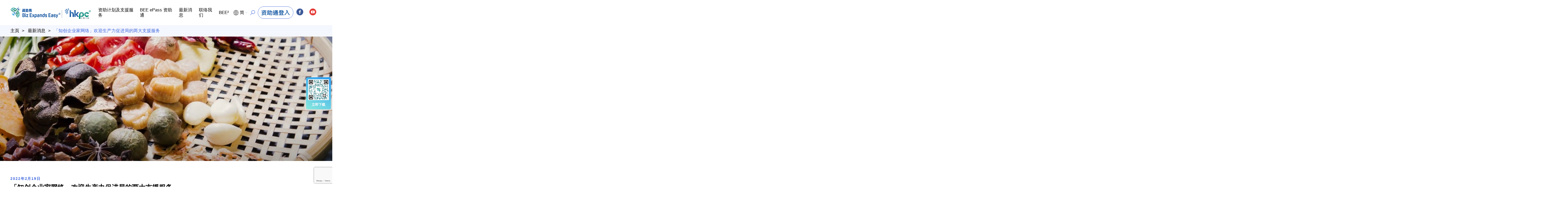

--- FILE ---
content_type: text/html; charset=utf-8
request_url: https://bee.hkpc.org/sc/whats-new/%E6%96%B0%E9%97%BB/220219-BUD-advertorial/
body_size: 11033
content:




<!DOCTYPE html>
<html lang="zh-Hans" xmlns:fb="http://ogp.me/ns/fb#" xmlns:og="http://ogp.me/ns#" xmlns:wb="http://open.weibo.com/wb" >
<head>
    <meta http-equiv="Content-Type" content="text/html; charset=UTF-8">
    <meta http-equiv="X-UA-Compatible" content="IE=Edge,chrome=1" />
    <meta HTTP-EQUIV="CACHE-CONTROL" content="NO-CACHE">
    <meta name="theme-color" content="#000000">
    <meta name="theme-color" content="#000000" media="(prefers-color-scheme: light)">
    <meta name="theme-color" content="#000000" media="(prefers-color-scheme: dark)">
    <title>&#x300C;&#x77E5;&#x521B;&#x4F01;&#x4E1A;&#x5BB6;&#x7F51;&#x7EDC;&#x300D;&#x6B22;&#x8FCE;&#x751F;&#x4EA7;&#x529B;&#x4FC3;&#x8FDB;&#x5C40;&#x7684;&#x4E24;&#x5927;&#x652F;&#x63F4;&#x670D;&#x52A1; - &#x751F;&#x4EA7;&#x529B;&#x5C40; &#x8D44;&#x52A9;&#x6613;</title>
    <meta name="viewport" content="width=device-width,initial-scale=1.0">

    <meta name="title" content="&#x300C;&#x77E5;&#x521B;&#x4F01;&#x4E1A;&#x5BB6;&#x7F51;&#x7EDC;&#x300D;&#x6B22;&#x8FCE;&#x751F;&#x4EA7;&#x529B;&#x4FC3;&#x8FDB;&#x5C40;&#x7684;&#x4E24;&#x5927;&#x652F;&#x63F4;&#x670D;&#x52A1;" />
    <meta name="description" content="&#x300C;BUD &#x4E13;&#x9879;&#x57FA;&#x91D1;&#x300D;&#x548C;&#x300C;&#x7EFF;&#x8272;&#x751F;&#x6D3B;&#x4E0E;&#x521B;&#x65B0;&#x90E8;&#x300D;&#x52A0;&#x5165;&#x63D0;&#x4F9B;&#x514D;&#x8D39;&#x5546;&#x52A1;&#x8BCA;&#x6240;&#x670D;&#x52A1;&#x3002;" />
    <meta http-equiv="content-language" content="zh-cn">
    <meta property="og:title" content="&#x300C;&#x77E5;&#x521B;&#x4F01;&#x4E1A;&#x5BB6;&#x7F51;&#x7EDC;&#x300D;&#x6B22;&#x8FCE;&#x751F;&#x4EA7;&#x529B;&#x4FC3;&#x8FDB;&#x5C40;&#x7684;&#x4E24;&#x5927;&#x652F;&#x63F4;&#x670D;&#x52A1;" />
    <meta property="og:description" content="&#x300C;BUD &#x4E13;&#x9879;&#x57FA;&#x91D1;&#x300D;&#x548C;&#x300C;&#x7EFF;&#x8272;&#x751F;&#x6D3B;&#x4E0E;&#x521B;&#x65B0;&#x90E8;&#x300D;&#x52A0;&#x5165;&#x63D0;&#x4F9B;&#x514D;&#x8D39;&#x5546;&#x52A1;&#x8BCA;&#x6240;&#x670D;&#x52A1;&#x3002;" />


    <meta property="og:type" content="website" />
    <base href="https://bee.hkpc.org" />


    <link rel="shortcut icon" href="/assets/img/icon/ePass_login_2.png">
    <link rel="apple-touch-icon" href="/assets/img/icon/ePass_login_2.png">
    <link rel="icon" href="/assets/img/icon/ePass_login_2.png">

    <link rel="preconnect" href="https://fonts.googleapis.com">
    <link rel="preconnect" crossorigin href="https://fonts.gstatic.com">
    <link rel="stylesheet" href="https://fonts.googleapis.com/css2?family=Noto&#x2B;Serif&#x2B;TC:wght@400;500&amp;display=swap">

    <link rel="stylesheet" type="text/css" href="/assets/css/reset.css">
    <link rel="stylesheet" type="text/css" href="/assets/plugins/swiper/css/swiper-bundle.min.css">
    <link rel="stylesheet" type="text/css" href="/assets/plugins/magnificPopup/magnific-popup.min.css">
    <link rel="stylesheet" type="text/css" href="/assets/plugins/font-awesome/css/font-awesome.min.css">
    <link rel="stylesheet" type="text/css" href="/assets/css/layout.css">
    <link rel="stylesheet" type="text/css" href="/assets/css/form.css">
    <link rel="stylesheet" type="text/css" href="/styles/loading-component.css">
    <link rel="stylesheet" type="text/css" href="/styles/custom-table.css">
    <link rel="stylesheet" type="text/css" href="/styles/common.css">
    <link rel="stylesheet" type="text/css" href="/styles/form.css">
    <link rel="stylesheet" type="text/css" href="/styles/header.css">
    <link rel="stylesheet" type="text/css" href="/assets/css/top_global.css">
    <link rel="stylesheet" type="text/css" href="/assets/css/Global/webview.css">

    <script src="/assets/plugins/jquery/jquery-3.6.0.min.js"></script>
    <script src="/scripts/plugins/jquery.validate.min.js"></script>
    <script src="/scripts/plugins/jquery.validate.unobtrusive.min.js"></script>
    <script src="/assets/plugins/jquery/jquery-ajax-unobtrusive/jquery.unobtrusive-ajax.js"></script>
    <script src="/assets/plugins/magnificPopup/jquery.magnific-popup.min.js"></script>
    <script src="/assets/plugins/swiper/js/swiper-bundle.min.js"></script>
    <script src="/assets/plugins/enquire/enquire.min.js"></script>
    <script src="/scripts/searching-pagination.js"></script>


    
    <link rel="stylesheet" type="text/css" href="/assets/css/inner.css">
    <link rel="stylesheet" type="text/css" href="/styles/inner.css">
    <link rel="stylesheet" type="text/css" href="/assets/css/EligibilityKiosk/webview.css">
    <link rel="stylesheet" type="text/css" href="/styles/whats-new-details.css">
    <link rel="stylesheet" type="text/css" href="/assets/css/pc.css">
    <style>
        @media(max-width:1199px) {
            .content .custom-responsive-table table tbody tr td {
                display: inline;
            }
        }
    </style>



    <!-- Google tag (gtag.js) -->
    <script async src="https://www.googletagmanager.com/gtag/js?id=G-LCQ08Z3L41"></script>
    <script>
      window.dataLayer = window.dataLayer || [];
      function gtag(){dataLayer.push(arguments);}
      gtag('js', new Date());

      gtag('config', 'G-LCQ08Z3L41');
    </script>


<!-- Google Tag Manager -->
<script>(function(w,d,s,l,i){w[l]=w[l]||[];w[l].push({'gtm.start':
new Date().getTime(),event:'gtm.js'});var f=d.getElementsByTagName(s)[0],
j=d.createElement(s),dl=l!='dataLayer'?'&l='+l:'';j.async=true;j.src=
'https://www.googletagmanager.com/gtm.js?id='+i+dl;f.parentNode.insertBefore(j,f);
})(window,document,'script','dataLayer','GTM-T9HF77W3');</script>
<!-- End Google Tag Manager -->


</head>


<body class="  ">
    <!-- Google Tag Manager (noscript) -->
    <!-- End Google Tag Manager (noscript) -->

    <!-- Global site tag (gtag.js) - Google Analytics -->
    

<!-- Google Tag Manager (noscript) -->
<noscript><iframe src="https://www.googletagmanager.com/ns.html?id=GTM-T9HF77W3" height="0" width="0" style="display:none;visibility:hidden"></iframe></noscript>
<!-- End Google Tag Manager (noscript) -->


    



<style>
    header .container{
        max-width:1380px;
    }
    .social-media-btn{
        display:flex;
        width: 100px;
    }

    .social-media-btn > a{
        padding-right:20px;
    }

    @media only screen and (max-width: 1275px) {
        header .header-wrapper .menu{
            font-size:15px;
        }
    }
</style>

<header>
    <div class="container">
        <div class="header-wrapper zh-CN">
            <div class="logo" aria-label="HKPC">

            <!-- 
            <img class="hkpc-logo logo-w" usemap="#multilinks_white" src="../assets/img/BEE-55-White.svg" alt="Website Logo 網站標誌"  />
            <map name="multilinks_white"> 
                <area shape="rect" class="first_part_logo" coords="0,62,300,0"   href="/sc/"  alt="HKPC Business Funding Schemes Portal" aria-label="HKPC Business Funding Schemes Portal">
                <area shape="rect" class="second_part_logo" coords="300,62,475, 0" target="_blank" alt="HKPC Logo" href="https://www.hkpc.org/zh-CN">
            </map>

            <img class="hkpc-logo logo-c" usemap="#multilinks_color" src="../assets/img/BEE-55-Colour.svg" alt="Website Logo (Color) 網站標誌 (顏色版)"  />
            <map name="multilinks_color"> 
                <area shape="rect" class="first_part_logo" coords="0,62,300,0" href="/sc/" alt="HKPC Business Funding Schemes Portal" aria-label="HKPC Business Funding Schemes Portal">
                <area shape="rect" class="second_part_logo" coords="300,62,475, 0" target="_blank" alt="Business Funding Portal" href="https://www.hkpc.org/zh-CN">
            </map>
            -->
            <a href="/sc/"  alt="HKPC Business Funding Schemes Portal" aria-label="HKPC Business Funding Schemes Portal">
               <img class="hkpc-logo logo-w bee-w"  src="../assets/img/BEE-solo-white.png" alt="Website Logo 網站標誌"  />
            </a>
            <a  target="_blank" alt="HKPC Logo" href="https://www.hkpc.org/zh-CN">
                    <img class="hkpc-logo logo-w hkpc-w" src="../assets/img/HKPC-logo-w.svg" alt="Website Logo 網站標誌" />
            </a>

            <a href="/sc/"  alt="HKPC Business Funding Schemes Portal" aria-label="HKPC Business Funding Schemes Portal">
                <img class="hkpc-logo logo-c bee-c"  src="../assets/img/BEE-solo.png" alt="Website Logo (Color) 網站標誌 (顏色版)"  />
            </a>
            <a  target="_blank" alt="HKPC Logo" href="https://www.hkpc.org/zh-CN">
                <img class="hkpc-logo logo-c hkpc-c"  src="../assets/img/hkpc-logo.svg" alt="Website Logo (Color) 網站標誌 (顏色版)"  />
            </a>




            </div>
            <div class="menu">
                <nav>
                    <ul>
    <li>
                                                <a href="/sc/funding-schemes/">&#x8D44;&#x52A9;&#x8BA1;&#x5212;&#x53CA;&#x652F;&#x63F4;&#x670D;&#x52A1;</a>
    </li>
    <li>
                                                <a href="/sc/bee-epass-new/">BEE ePass &#x8D44;&#x52A9;&#x901A;</a>
    </li>
    <li>
                                                <a href="/sc/whats-new/">&#x6700;&#x65B0;&#x6D88;&#x606F;</a>
    </li>
    <li>
                                                <a href="/sc/contact-us/">&#x8054;&#x7EDC;&#x6211;&#x4EEC;</a>
    </li>
    <li>
                                                <a href="/sc/bee2/">BEE&#xB2;</a>
    </li>
                    </ul>
                </nav>
                <div class="group">
                    <div class="lang">
                        <a class="icon lang" href="javascript:void(0);">&#x7B80;</a>
                        <ul>
                                    <li>
    <a href="/en/whats-new/news/220219-bud-advertorial/"><span>EN</span></a>
                                    </li>
                                    <li>
    <a href="/tc/whats-new/&#x65B0;&#x805E;/220219-bud-advertorial/"><span>&#x7E41;</span></a>
                                    </li>
                        </ul>
                    </div>
                    <a href="#" class="hamburger" aria-label="menu 目錄">
                        <span class="line"></span>
                        <span class="line"></span>
                        <span class="line"></span>
                    </a>
                    <div>
                        <div class="search" aria-label="search 搜尋">
                            <a href="#" aria-label="search"></a>
                        </div>
                        <div class="search-close">
                            <a href="#" aria-label="close search 結束搜尋"></a>
                        </div>
                    </div>
                    <div class="sso zh-CN btn">
						<a href="https://fundsso-portal.hkpc.org/" target="_blank" aria-label="login to BEE ePass 登入資助通">
                        </a>
					</div>
		    <div class="social-media-btn">
                        <a href="https://www.facebook.com/profile.php?id=61559784569693" target="_blank">
                            <img alt="facebook" src="/assets/img/icon/1-facebook.png" />
                        </a>
                        <a href="https://www.youtube.com/@bizexpandseasyhkpc" target="_blank">
                            <img alt="youtube" src="/assets/img/icon/2-youtube.png" />
                        </a>
                    </div>
                </div>
            </div>
        </div>
    </div>
    <div class="mobile-menu-container">
        <div class="transit-bg"></div>
        <div class="transit-bg2"></div>
        <div class="m-menu">
            <a href="#" class="btn-close" aria-label="close button 關閉"></a>
            <div class="container">
                <nav>
                    <ul>
    <li>
                                                <a href="/sc/funding-schemes/">&#x8D44;&#x52A9;&#x8BA1;&#x5212;&#x53CA;&#x652F;&#x63F4;&#x670D;&#x52A1;</a>
    </li>
    <li>
                                                <a href="/sc/bee-epass-new/">BEE ePass &#x8D44;&#x52A9;&#x901A;</a>
    </li>
    <li>
                                                <a href="/sc/whats-new/">&#x6700;&#x65B0;&#x6D88;&#x606F;</a>
    </li>
    <li>
                                                <a href="/sc/contact-us/">&#x8054;&#x7EDC;&#x6211;&#x4EEC;</a>
    </li>
    <li>
                                                <a href="/sc/bee2/">BEE&#xB2;</a>
    </li>
                    </ul>
                </nav>
                <div class="lang">
                    <span>&#x7B80;</span>
    <a href="/en/whats-new/news/220219-bud-advertorial/"><span>EN</span></a>
    <a href="/tc/whats-new/&#x65B0;&#x805E;/220219-bud-advertorial/"><span>&#x7E41;</span></a>
                </div>
            </div>
        </div>
    </div>
</header>
<div class="search-overlay">
    <div class="container">
        <div class="keyword-wrapper">
            <div class="search-wrapper">
                <input type="text" class="search-text-box" placeholder="&#x952E;&#x5165;&#x4EE5;&#x641C;&#x7D22;&#x6587;&#x7AE0;&#x3001;&#x6587;&#x6863;&#x548C;&#x62A5;&#x544A;" aria-label="Type to search 輸入以搜尋" />
            </div>
            <div class="popular desktop-only">
                
                                                                                                                <div class="section-title">&#x70ED;&#x95E8;&#x641C;&#x5BFB;&#x5B57;&#x8BCD;</div>
                                                                                                                    <div class="filter-option-list">
                                                                                                                                <button type="button" class="filter-option">BUD Fund</button>
                                                                                                                                <button type="button" class="filter-option">&#x6D3B;&#x52A8;&#x767B;&#x8BB0;</button>
                                                                                                                                <button type="button" class="filter-option">TVP</button>
                                                                                                                                <button type="button" class="filter-option">&#x79D1;&#x6280;&#x5238;</button>
                                                                                                                                <button type="button" class="filter-option">&#x4E2D;&#x533B;&#x836F;</button>
                                                                                                                    </div>
            </div>
        </div>
        <!-- can call js function 'scrollToSearchResult' when search and nagivate to next results page -->

        <div id="results" class="results" style2="display: none;">
        </div>
        <div class="loading">
            <img src="../assets/img/loading.gif" alt="loading" />
        </div>


    </div>
</div>

        

    <div class="main  ">


<section class="breadcrumb" data-animation="fadeIn">
    <div class="container">
                    <a href="/sc/" ><span>&#x4E3B;&#x9801;</span></a>
                    <a href="/sc/whats-new/" ><span>&#x6700;&#x65B0;&#x6D88;&#x606F;</span></a>
                    <a href="/sc/whats-new/&#x65B0;&#x95FB;/220219-bud-advertorial/" ><span>&#x300C;&#x77E5;&#x521B;&#x4F01;&#x4E1A;&#x5BB6;&#x7F51;&#x7EDC;&#x300D;&#x6B22;&#x8FCE;&#x751F;&#x4EA7;&#x529B;&#x4FC3;&#x8FDB;&#x5C40;&#x7684;&#x4E24;&#x5927;&#x652F;&#x63F4;&#x670D;&#x52A1;</span></a>

    </div>
</section>    <section class="kv">
                <div class="swiper-container swiper-auto-init ">
                    <div class="swiper-wrapper">
                                <div class="swiper-slide">
                                    <div class="bg image image-lg" style="background-image:url(/media/njppmxqu/220219_bud-pakchun.png?rnd=133104986858170000);"></div> 
                                </div>
                    </div>

                    <div class="swiper-pagination-container">
                        <div class="swiper-btn-prev"></div>
                        <div class="swiper-pagination"></div>
                        <button class="btn-pause" aria-label="pause slider 暫停輪播"></button>
                        <button class="btn-play" aria-label="play slider 開始輪播"></button>
                        <div class="swiper-btn-next"></div>
                    </div>
                </div>
                <div class="swiper-container swiper-auto-init ">
                    <div class="swiper-wrapper">
                    </div>
                    <div class="swiper-pagination-container">
                        <div class="swiper-btn-prev"></div>
                        <div class="swiper-pagination"></div>
                        <button class="btn-pause" aria-label="pause slider 暫停輪播"></button>
                        <button class="btn-play" aria-label="play slider 開始輪播"></button>
                        <div class="swiper-btn-next"></div>
                    </div>
                </div>
    </section>
    <section class="general">
        <div class="container">
            <div class="content">
                <div class="date section-label">2022&#x5E74;2&#x6708;19&#x65E5;</div>
                    <h1 class="section-title">&#x300C;&#x77E5;&#x521B;&#x4F01;&#x4E1A;&#x5BB6;&#x7F51;&#x7EDC;&#x300D;&#x6B22;&#x8FCE;&#x751F;&#x4EA7;&#x529B;&#x4FC3;&#x8FDB;&#x5C40;&#x7684;&#x4E24;&#x5927;&#x652F;&#x63F4;&#x670D;&#x52A1;</h1>

<p>香港生产力促进局（生产力局）为配合中小企和初创公司的需要，于2021年4月起推出专为中小企和初创公司而设的「知创企业家网络」（InnoPreneur Network）O2O交流平台，旨在向业界分享政府资助计划资讯、行业最新技术应用和创业故事。生产力局欢迎两大支援服务 -「BUD 专项基金」和「绿色生活与创新部」亦加入「eClinics商务诊所」，让中小企和初创公司透过「一对一」谘询服务，获得有效及适切的支援，中小企更可透过享用贴心服务掌握正确资讯，从而令公司营运更顺畅及得以持续发展。</p>
<p><strong>「eClinics商务诊所」专家加盟 – 「生产力局绿色生活与创新部」及「BUD 专项基金」</strong></p>
<p>生产力局作为科技创新、应用科技和价值创造的赋能者及促进者，致力利用工业4.0和企业4.0，加速香港再工业化发展，同时发展智能及绿色生活应用技术，全面促进香港成为国际创新科技中心及智慧城市。为协助中小企及初创企业了解及推动绿色生活应用技术，绿色生活与创新部将透过「知创企业家网络」的「eClinics商务诊所」为企业提供全方位顾问服务，从可持续发展策略与目标设定至改善方案入手，扩阔企业前景的重要指标。</p>
<p>另一方面，为协助香港企业把握国家「十二. 五」规划的机遇，香港特别行政区政府于2012年6月推出「发展品牌、升级转型及拓展内销市场的专项基金」（简称「BUD 专项基金」），协助企业透过发展品牌、升级转型及拓展内销市场，开拓及发展内地市场业务。</p>
<p>政府于2018年8月将「BUD 专项基金」的资助地域范围扩大至东南亚国家联盟（「东盟」）市场，其后于2020年1月进一步将基金的资助地域范围扩大至涵盖其他与香港签署自由贸易协定（「自贸协定」）的经济体，以协助企业把握经济机遇。</p>
<p>为支援企业发展更多样化的市场，政府于2021年7月起分阶段推出新一轮优化措施，包括扩大资助地域范围至涵盖所有与香港签署促进和保护投资协定（「投资协定」）的经济体及增加每家企业的累计资助上限至600万元。</p>
<p><strong>「BUD 专项基金」与港企携手擦亮「香港制造」品牌 资助涵盖「自由贸易协定」及「投资协定」经济体</strong></p>
<p>许多香港企业希望可以进军内地市场和拓展业务至与香港签署「自由贸易协定」及「投资协定」的经济体，提升公司生产效率及升级转型。这类企业十分适合申请「BUD 专项基金」，以下是一个成功案例分享。</p>
<p><strong>百年「珍」味进军内地</strong></p>
<p>「八珍甜醋份外香」是许多香港人耳熟能详的经典广告歌。八珍国际有限公司（八珍）作为经典香港品牌代表，陪伴港人度过了八十九载流金岁月，其丰富的酿制经验、每樽以传统古法在本地发酵酿制的纯正天然酱醋，均盛载着「香港制造」的独特情感，以及港人自强不息的精神。八珍近年昂首阔步进军内地市场并取得佳绩，成功将「珍」味传递到内地美食家的味蕾，为其他香港中小企带来启示。</p>
<p>八珍第三代掌舵人、董事经理伍尚钧博士深信，承传「珍」味的秘诀，在于怀着为亲人炮制佳餚般的心意，用心制造每樽酱醋。味道、营养及食品安全，是制造优质产品的三大重要元素。八珍在香港根基深厚，他希望将家的「珍」味推广到更多地方，分享予更多人品尝，其中之一就是拓展内销，进军内地市场。他指出，八珍产品已成功进驻所有全国超市。然而，正如调制酱油一样，发展内地市场可以是一个漫长的过程，途中会遇上各种营商痛点。</p>
<p>伍博士举例说，内地越来越多人留意及欣赏八珍产品。为了开拓客源及接触消费者，八珍主要透过线下宣传，例如举办试食会，烹调不同的美味菜式予潜在消费者品尝。在香港，八珍可以直接用货车将产品搬运到门市。但在内地，情况则较复杂，例如需要经过进口商、经销商等。在沟通方面，难度亦较高。因此，八珍需要增聘人手促进内地业务的沟通，并且需要学习如何使用内地系统，全部项目均牵涉额外开支。</p>
<p>企业拓展业务需要大量新资金，难免对公司财政造成庞大负担。伍博士表示在机缘巧合下认识到「BUD 专项基金」这个综合方案，能够一次过申请范畴广泛的不同资助，而且过程简单，非常适合中小企申请到内地发展、企业升级转型、提高生产效率、执行自动化业务及进行宣传等。八珍还参加了由「BUD 专项基金」执行机构举办的网上研讨会，了解计划的最新优化措施，并在递交申请前接受由专项基金提供的免费谘询服务。他指出，有关执行机构在申请过程中提供了很多帮忙，慢慢亦简化了流程，日后更容易申请。</p>
<p>伍博士续说，获得资助后，八珍能够聘请更多人手处理销售工作，改善与客户沟通，使营运变得更顺畅。八珍亦运用资助建立「微信公众号」，向内地消费者推广品牌故事及增加互动。此外，他们制作了宣传短片，展示多款食谱教授观众如何使用酱料。八珍亦举办过不同的路演，成效显着，成功提升在内地的曝光率，从而增加产品销量。</p>
<p>作为「香港制造」品牌，八珍同样抱持精益求精、积极创新的精神，不断提升产品质素，以及採用更先进的制造方法。伍博士说，未来将会投资购买机器，以延长产品食用期，使一些目前内地未能进口的食品，可以经过特定处理后成功进口。他更表示， 绝对会考虑再次申请「BUD 专项基金」，寻求资助购买机器。</p>
<p>有关BUD专项基金成功申请案例，请观看短片：</p>
<div class="mceNonEditable embeditem" data-embed-url="https://youtu.be/j5rh9UmncyI" data-embed-height="173" data-embed-width="360" data-embed-constrain="false"><iframe width="360" height="203" src="https://www.youtube.com/embed/j5rh9UmncyI?feature=oembed" frameborder="0" allow="accelerometer; autoplay; clipboard-write; encrypted-media; gyroscope; picture-in-picture" allowfullscreen="" title="企業案例分享 | 八珍國際有限公司 董事經理 伍尚鈞博士"></iframe></div>

                <div class="sharethis-inline-share-buttons"></div>


                <!-- photo album -->
                    <div class="com-gallery">
                        <div class="swiper-container" id="gallery-swiper1" data-control="popup-gallery-swiper1">
                            <div class="swiper-nav-container">
                                <div class="swiper-btn-prev"></div>
                                <div class="swiper-btn-next"></div>
                            </div>
                            <div class="swiper-wrapper">
                                                <div class="swiper-slide">
                                                    <div class="gallery-item">
                                                        <a href="#popup-gallery1" class="btn-popup">
                                                            <img src="/media/xjzb0ths/220219_spotlights_sme20220219_2.jpg?rnd=133104819069400000" alt="Photo 1" />
                                                        </a>
                                                    </div>
                                                </div>
                                                <div class="swiper-slide">
                                                    <div class="gallery-item">
                                                        <a href="#popup-gallery1" class="btn-popup">
                                                            <img src="/media/qsldnwze/220219_spotlights_sme20220219_3.jpg?rnd=133104819078700000" alt="Photo 2" />
                                                        </a>
                                                    </div>
                                                </div>
                                                <div class="swiper-slide">
                                                    <div class="gallery-item">
                                                        <a href="#popup-gallery1" class="btn-popup">
                                                            <img src="/media/kfvo2p5a/220219_spotlights_sme20220219_4.jpg?rnd=133104819083270000" alt="Photo 3" />
                                                        </a>
                                                    </div>
                                                </div>
                            </div>
                        </div>
                    </div>
                    <div class="com-popup com-popup-gallery mfp-hide" id="popup-gallery1">
                        <div class="popup-wrapper">
                            <div class="swiper-container" id="popup-gallery-swiper1" data-control="gallery-swiper1">
                                <div class="swiper-nav-container">
                                    <div class="swiper-btn-prev"></div>
                                    <div class="swiper-btn-next"></div>
                                </div>
                                <div class="swiper-wrapper">
                                                    <div class="swiper-slide">
                                                        <div class="gallery-item">
                                                            <img src="/media/xjzb0ths/220219_spotlights_sme20220219_2.jpg?rnd=133104819069400000" alt="Photo 1" />
                                                        </div>
                                                    </div>
                                                    <div class="swiper-slide">
                                                        <div class="gallery-item">
                                                            <img src="/media/qsldnwze/220219_spotlights_sme20220219_3.jpg?rnd=133104819078700000" alt="Photo 2" />
                                                        </div>
                                                    </div>
                                                    <div class="swiper-slide">
                                                        <div class="gallery-item">
                                                            <img src="/media/kfvo2p5a/220219_spotlights_sme20220219_4.jpg?rnd=133104819083270000" alt="Photo 3" />
                                                        </div>
                                                    </div>
                                </div>
                            </div>
                        </div>
                    </div>


            </div>
        </div>
    </section>
</div>




    








        <div class="floating-btn qrcode-floating-button">
            <div class="wrapper" data-animation="slideInLeft" data-animation-delay="800ms">
                <div class="inner-wrap">
                    <a href="https://onelink.to/b6rwpj" target="_blank" title="https://onelink.to/b6rwpj">
                                <img src="/media/wmdjv522/qrcode.png?rnd=133371986080700000" alt="Qrcode">
                        <span>&#x7ACB;&#x5373;&#x4E0B;&#x8F7D;</span>
                    </a>
          </div>
        </div>
      </div>







<footer>
    <div class="container">
        <div class="wrapper">
            <div class="links">
                        <a href="/sc/frequently-asked-questions/">&#x5E38;&#x89C1;&#x95EE;&#x9898;</a>
                        <a href="/sc/terms-and-conditions/">&#x6761;&#x6B3E;&#x53CA;&#x7EC6;&#x5219;</a>
                        <a href="/sc/personal-information-collection-statement/">&#x4E2A;&#x4EBA;&#x4FE1;&#x606F;&#x6536;&#x96C6;&#x58F0;&#x660E;</a>
                        <a href="/sc/privacy-policy-statement/">&#x9690;&#x79C1;&#x653F;&#x7B56;&#x58F0;&#x660E;</a>
                        <a href="/sc/sitemap/">&#x7F51;&#x7AD9;&#x6307;&#x5357;</a>
                        <a href="/sc/contact-us/">&#x8054;&#x7EDC;&#x6211;&#x4EEC;</a>
            </div>
            <div class="copyright">© 2026 香港生产力促进局 <span>版权所有，不得转载</span></div>
        </div>
    </div>
</footer>




<script src="/App_Plugins/UmbracoForms/Assets/promise-polyfill/dist/polyfill.min.js" type="application/javascript"></script><script src="/App_Plugins/UmbracoForms/Assets/aspnet-client-validation/dist/aspnet-validation.min.js" type="application/javascript"></script>



<div class="com-popup com-popup-kiosk-tnc mfp-hide" id="popup-kiosk-tnc">
    <div class="popup-wrapper">
        <div class="popup-kiosk-tnc content">

                    <div class="section-label">&#x7533;&#x8BF7;&#x8D44;&#x683C;&#x81EA;&#x52A9;&#x68C0;&#x67E5;</div>

                    <div class="section-title">&#x4E86;&#x89E3;&#x60A8;&#x7684;&#x7533;&#x8BF7;&#x8D44;&#x683C;</div>

                    <p class="desc">&#x51E0;&#x4E2A;&#x6B65;&#x9AA4;&#x8FDB;&#x884C;&#x8D44;&#x52A9;&#x8BA1;&#x5212;&#x7533;&#x8BF7;&#x8D44;&#x683C;&#x81EA;&#x52A9;&#x68C0;&#x67E5;</p>

            








    <div id="umbraco_form_66bb127dbe47444d8fab9cba72aeee68" class="umbraco-forms-form discoveryoureligibility umbraco-forms-discover-eligibility">

<form action="/sc/whats-new/%E6%96%B0%E9%97%BB/220219-BUD-advertorial/" autocomplete="on" enctype="multipart/form-data" id="form5cea567848634f86a048e142afaf8d5f" method="post"><input data-val="true" data-val-required="The FormId field is required." name="FormId" type="hidden" value="66bb127d-be47-444d-8fab-9cba72aeee68" /><input data-val="true" data-val-required="The FormName field is required." name="FormName" type="hidden" value="Discover your Eligibility" /><input data-val="true" data-val-required="The RecordId field is required." name="RecordId" type="hidden" value="00000000-0000-0000-0000-000000000000" /><input name="PreviousClicked" type="hidden" value="" /><input name="Theme" type="hidden" value="discover-eligibility" />            <input type="hidden" name="FormStep" value="0" />
            <input type="hidden" name="RecordState" value="Q2ZESjhHVzRkOFpyc2hkTGtxSk9rX2RtcEdSRlNzODV4UU0wQllhVWJKRm9lTEQydGJfUjFta2pyUHdodHVzTmxKXzZLYWs5bk5KUU95S2c4U1VOUlZXTHE2bWt6ZFdYeFBMZWtuYnk4SUNNS1BKZ3dKVjJRYnh1MlBNM3p0ZDAwZ0xPR1E=" />





<div class="umbraco-forms-page" id="adb35d12-679b-4085-80de-1e14606bc806">




        <fieldset class="umbraco-forms-fieldset" id="fd888a02-1a87-436c-b5d5-159a9d1c2782">


            <div class="row-fluid">

                    <div class="umbraco-forms-container col-md-12">

                            <div class="  dropdown   umbraco-forms-field eligibilitykioskdiscoveryoureligibilityfundingprogramme fundingprogrammelist mandatory" >

                                    <label for="25b1991e-a78c-4010-9cff-c0b18e593d4d" class="umbraco-forms-label">
                                        &#x8D44;&#x52A9;&#x8BA1;&#x5212;                                             <span class="umbraco-forms-indicator">*</span>
                                    </label>


                                <div class="umbraco-forms-field-wrapper">

                                    



<select class=""
        name="25b1991e-a78c-4010-9cff-c0b18e593d4d"
        id="25b1991e-a78c-4010-9cff-c0b18e593d4d"
        data-umb="25b1991e-a78c-4010-9cff-c0b18e593d4d"
         data-val="true" data-val-required="&#x8BF7;&#x9009;&#x62E9;&#x8D44;&#x52A9;&#x8BA1;&#x5212;" >
        <option value="" selected disabled hidden>&#x8BF7;&#x9009;&#x62E9;&#x8D44;&#x52A9;&#x8BA1;&#x5212;</option>
         <option value="Dedicated Fund on Branding, Upgrading and Domestics Sales (BUD Fund)">&#x53D1;&#x5C55;&#x54C1;&#x724C;&#x3001;&#x5347;&#x7EA7;&#x8F6C;&#x578B;&#x53CA;&#x62D3;&#x5C55;&#x5185;&#x9500;&#x5E02;&#x573A;&#x7684;&#x4E13;&#x9879;&#x57FA;&#x91D1; (BUD Fund)</option>
         <option value="Pilot Subsidy Scheme for Third-party Logistics Service Providers">&#x7B2C;&#x4E09;&#x65B9;&#x7269;&#x6D41;&#x670D;&#x52A1;&#x4F9B;&#x5E94;&#x5546;&#x8D44;&#x52A9;&#x5148;&#x5BFC;&#x8BA1;&#x5212; (TPLSP)</option>
         <option value="Smart Traffic Fund">&#x667A;&#x6167;&#x4EA4;&#x901A;&#x57FA;&#x91D1; (STF)</option>
         <option value="Chinese Medicine Development Fund (CMDF)">&#x4E2D;&#x533B;&#x836F;&#x53D1;&#x5C55;&#x57FA;&#x91D1; (CMDF)</option>
         <option value="Cleaner Production Partnership Programme">&#x6E05;&#x6D01;&#x751F;&#x4EA7;&#x4F19;&#x4F34;&#x8BA1;&#x5212; (CPPP)</option>
         <option value="CITF">&#x5EFA;&#x9020;&#x4E1A;&#x521B;&#x65B0;&#x53CA;&#x79D1;&#x6280;&#x57FA;&#x91D1; (CITF)</option>
         <option value="Environment and Conservation Fund (ECF)">&#x73AF;&#x5883;&#x53CA;&#x81EA;&#x7136;&#x4FDD;&#x80B2;&#x57FA;&#x91D1; (ECF)</option>
         <option value="Green Tech Fund (GTF)">&#x4F4E;&#x78B3;&#x7EFF;&#x8272;&#x79D1;&#x7814;&#x57FA;&#x91D1;</option>
         <option value="New Energy Transport Fund (NET Fund)">&#x65B0;&#x80FD;&#x6E90;&#x8FD0;&#x8F93;&#x57FA;&#x91D1; (NET Fund)</option>
         <option value="Recycling Fund">&#x56DE;&#x6536;&#x57FA;&#x91D1; (RF)</option>
         <option value="EMF">&#x4E2D;&#x5C0F;&#x4F01;&#x4E1A;&#x5E02;&#x573A;&#x63A8;&#x5E7F;&#x57FA;&#x91D1; (EMF)</option>
         <option value="TSF">&#x5DE5;&#x5546;&#x673A;&#x6784;&#x652F;&#x63F4;&#x57FA;&#x91D1; (TSF)</option>
</select>

<span class="field-validation-valid" data-valmsg-for="25b1991e-a78c-4010-9cff-c0b18e593d4d" data-valmsg-replace="true"></span>
                                </div>

                            </div>
                            <div class="     umbraco-forms-field dataconsent1 dataconsent mandatory alternating" >



                                <div class="umbraco-forms-field-wrapper">

                                    <input type="checkbox" name="6c392c60-d206-4de6-9b9c-da1c08f16b0c" id="6c392c60-d206-4de6-9b9c-da1c08f16b0c" value="true" data-umb="6c392c60-d206-4de6-9b9c-da1c08f16b0c" 
        data-val="true" data-val-required="&#x8BF7;&#x70B9;&#x6483;&#x786E;&#x8BA4;&#x4E0A;&#x8FF0;&#x6761;&#x6B3E;" data-rule-required="true" data-msg-required="&#x8BF7;&#x70B9;&#x6483;&#x786E;&#x8BA4;&#x4E0A;&#x8FF0;&#x6761;&#x6B3E;"                                                                                                                                                                 
/>
<input type="hidden" name="6c392c60-d206-4de6-9b9c-da1c08f16b0c" value="false" />

<label for="6c392c60-d206-4de6-9b9c-da1c08f16b0c">&#x6211;&#x540C;&#x610F;&#x6B64;&#x6D4B;&#x8BD5;&#x7ED3;&#x679C;&#x53EA;&#x4F5C;&#x53C2;&#x8003;&#x4E4B;&#x7528;&#xFF0C;&#x81F3;&#x4E8E;&#x662F;&#x5426;&#x7533;&#x8BF7;&#x6210;&#x529F;&#x53CA;&#x83B7;&#x5F97;&#x8D44;&#x52A9;&#xFF0C;&#x9700;&#x89C6;&#x4E4E;&#x7533;&#x8BF7;&#x4E2A;&#x6848;&#x7684;&#x7EC6;&#x8282;&#x5185;&#x5BB9;&#x800C;&#x5B9A;&#x3002;</label>


<span class="field-validation-valid" data-valmsg-for="6c392c60-d206-4de6-9b9c-da1c08f16b0c" data-valmsg-replace="true"></span>
                                </div>

                            </div>
                            <div class="     umbraco-forms-field dataconsent2 dataconsent mandatory" >



                                <div class="umbraco-forms-field-wrapper">

                                    <input type="checkbox" name="eaee74eb-b534-4ac2-af3c-25122d15399a" id="eaee74eb-b534-4ac2-af3c-25122d15399a" value="true" data-umb="eaee74eb-b534-4ac2-af3c-25122d15399a" 
        data-val="true" data-val-required="&#x8BF7;&#x70B9;&#x6483;&#x786E;&#x8BA4;&#x4E0A;&#x8FF0;&#x6761;&#x6B3E;" data-rule-required="true" data-msg-required="&#x8BF7;&#x70B9;&#x6483;&#x786E;&#x8BA4;&#x4E0A;&#x8FF0;&#x6761;&#x6B3E;"                                                                                                                                                                 
/>
<input type="hidden" name="eaee74eb-b534-4ac2-af3c-25122d15399a" value="false" />

<label for="eaee74eb-b534-4ac2-af3c-25122d15399a">&#x6211;&#x660E;&#x767D;&#x672C;&#x6D4B;&#x8BD5;&#x641C;&#x96C6;&#x7684;&#x6240;&#x6709;&#x8D44;&#x6599;&#x4EC5;&#x7528;&#x4E8E;&#x4E00;&#x6B21;&#x6027;&#x6D4B;&#x8BD5;&#x7528;&#x9014;&#xFF0C;&#x6240;&#x6536;&#x96C6;&#x7684;&#x8D44;&#x6599;&#x4E0D;&#x4F1A;&#x5411;&#x7B2C;&#x4E09;&#x65B9;&#x62AB;&#x9732;&#x3002;</label>


<span class="field-validation-valid" data-valmsg-for="eaee74eb-b534-4ac2-af3c-25122d15399a" data-valmsg-replace="true"></span>
                                </div>

                            </div>
                            <div class="     umbraco-forms-field recaptcha recaptchav3withscore mandatory alternating" >



                                <div class="umbraco-forms-field-wrapper">

                                    

        <input type="hidden" id="f89cfcf0-ae69-480b-b4cb-df76734fe39b" name="g-recaptcha-response" />
        <div class="umbraco-forms-recaptcha-v3-config"
            style="display: none"
            data-id="f89cfcf0-ae69-480b-b4cb-df76734fe39b"
            data-site-key="6LeYPmIhAAAAAGy-jwt7SjTW4GOJ6PmAEG4UjjOp"></div>


<span class="field-validation-valid" data-valmsg-for="f89cfcf0-ae69-480b-b4cb-df76734fe39b" data-valmsg-replace="true"></span>
                                </div>

                            </div>

                    </div>
            </div>

        </fieldset>

    <div style="display: none" aria-hidden="true">
        <input type="text" name="66bb127dbe47444d8fab9cba72aeee68" />
    </div>


    <div class="umbraco-forms-navigation row-fluid">

        <div class="col-md-12">
                <input type="submit"
                       class="btn primary"
                       value="&#x7533;&#x8BF7;&#x8D44;&#x683C;&#x81EA;&#x52A9;&#x68C0;&#x67E5;"
                       name="__next"
                       data-umb="submit-forms-form" />
        </div>
    </div>
</div>



<input name="__RequestVerificationToken" type="hidden" value="CfDJ8GW4d8ZrshdLkqJOk_dmpGTVCeHcg6apjKMdtzR7sh4G1l1i_rd1w2p3SJtIBNh-ThVYhfiDRGi4uTJG6GWkgIaDhpaK4jbd9gcUZrNzedRXvhvZvtc2Oz8lIUzn-1EMoPcc89kcgZ12h_QvnxZ-FH8" /><input name="ufprt" type="hidden" value="CfDJ8GW4d8ZrshdLkqJOk_dmpGSlYhUaQD7-Iuft8M4lFmMCQm0Iu3Z321YtLeQBCWKY8f9mw389e5lzlbzy9WYLj38MAfNXT1U0DqYnmq3XQZid9FqKlKHoBmeMKYOmetEYmObj3gEh4VcVHj6oIyK38Uk" /></form>




<div class="umbraco-forms-form-config"
     style="display: none"
     data-id="66bb127dbe47444d8fab9cba72aeee68"
     data-serialized-page-button-conditions="{}"
     data-serialized-fieldset-conditions="{}"
     data-serialized-field-conditions="{}"
     data-serialized-fields-not-displayed="{}"
     data-trigger-conditions-check-on="change"></div>

<script type='application/javascript' src='https://www.google.com/recaptcha/api.js?render=6LeYPmIhAAAAAGy-jwt7SjTW4GOJ6PmAEG4UjjOp' defer='defer'></script><script type='application/javascript' src='/App_Plugins/UmbracoForms/Assets/recaptcha.v3.init.min.js' defer='defer'></script><script type='application/javascript' src='/App_Plugins/UmbracoForms/Assets/themes/default/umbracoforms.min.js' defer='defer'></script><link rel='stylesheet' href='/App_Plugins/UmbracoForms/Assets/defaultform.min.css' />    </div>

        </div>
    </div>
</div>
<input type="hidden" value="" id="current-funding-scheme"/>
<input type="hidden" id="kisok-form-problem" />


    
    <script src="/assets/js/common.js"></script>
    <script src="/scripts/common.js"></script>


    


<script type="text/javascript" src="/_Incapsula_Resource?SWJIYLWA=719d34d31c8e3a6e6fffd425f7e032f3&ns=2&cb=133979336" async></script></body>
</html>

--- FILE ---
content_type: text/html; charset=utf-8
request_url: https://www.google.com/recaptcha/api2/anchor?ar=1&k=6LeYPmIhAAAAAGy-jwt7SjTW4GOJ6PmAEG4UjjOp&co=aHR0cHM6Ly9iZWUuaGtwYy5vcmc6NDQz&hl=en&v=PoyoqOPhxBO7pBk68S4YbpHZ&size=invisible&anchor-ms=20000&execute-ms=30000&cb=k3nlt6uj8v97
body_size: 48477
content:
<!DOCTYPE HTML><html dir="ltr" lang="en"><head><meta http-equiv="Content-Type" content="text/html; charset=UTF-8">
<meta http-equiv="X-UA-Compatible" content="IE=edge">
<title>reCAPTCHA</title>
<style type="text/css">
/* cyrillic-ext */
@font-face {
  font-family: 'Roboto';
  font-style: normal;
  font-weight: 400;
  font-stretch: 100%;
  src: url(//fonts.gstatic.com/s/roboto/v48/KFO7CnqEu92Fr1ME7kSn66aGLdTylUAMa3GUBHMdazTgWw.woff2) format('woff2');
  unicode-range: U+0460-052F, U+1C80-1C8A, U+20B4, U+2DE0-2DFF, U+A640-A69F, U+FE2E-FE2F;
}
/* cyrillic */
@font-face {
  font-family: 'Roboto';
  font-style: normal;
  font-weight: 400;
  font-stretch: 100%;
  src: url(//fonts.gstatic.com/s/roboto/v48/KFO7CnqEu92Fr1ME7kSn66aGLdTylUAMa3iUBHMdazTgWw.woff2) format('woff2');
  unicode-range: U+0301, U+0400-045F, U+0490-0491, U+04B0-04B1, U+2116;
}
/* greek-ext */
@font-face {
  font-family: 'Roboto';
  font-style: normal;
  font-weight: 400;
  font-stretch: 100%;
  src: url(//fonts.gstatic.com/s/roboto/v48/KFO7CnqEu92Fr1ME7kSn66aGLdTylUAMa3CUBHMdazTgWw.woff2) format('woff2');
  unicode-range: U+1F00-1FFF;
}
/* greek */
@font-face {
  font-family: 'Roboto';
  font-style: normal;
  font-weight: 400;
  font-stretch: 100%;
  src: url(//fonts.gstatic.com/s/roboto/v48/KFO7CnqEu92Fr1ME7kSn66aGLdTylUAMa3-UBHMdazTgWw.woff2) format('woff2');
  unicode-range: U+0370-0377, U+037A-037F, U+0384-038A, U+038C, U+038E-03A1, U+03A3-03FF;
}
/* math */
@font-face {
  font-family: 'Roboto';
  font-style: normal;
  font-weight: 400;
  font-stretch: 100%;
  src: url(//fonts.gstatic.com/s/roboto/v48/KFO7CnqEu92Fr1ME7kSn66aGLdTylUAMawCUBHMdazTgWw.woff2) format('woff2');
  unicode-range: U+0302-0303, U+0305, U+0307-0308, U+0310, U+0312, U+0315, U+031A, U+0326-0327, U+032C, U+032F-0330, U+0332-0333, U+0338, U+033A, U+0346, U+034D, U+0391-03A1, U+03A3-03A9, U+03B1-03C9, U+03D1, U+03D5-03D6, U+03F0-03F1, U+03F4-03F5, U+2016-2017, U+2034-2038, U+203C, U+2040, U+2043, U+2047, U+2050, U+2057, U+205F, U+2070-2071, U+2074-208E, U+2090-209C, U+20D0-20DC, U+20E1, U+20E5-20EF, U+2100-2112, U+2114-2115, U+2117-2121, U+2123-214F, U+2190, U+2192, U+2194-21AE, U+21B0-21E5, U+21F1-21F2, U+21F4-2211, U+2213-2214, U+2216-22FF, U+2308-230B, U+2310, U+2319, U+231C-2321, U+2336-237A, U+237C, U+2395, U+239B-23B7, U+23D0, U+23DC-23E1, U+2474-2475, U+25AF, U+25B3, U+25B7, U+25BD, U+25C1, U+25CA, U+25CC, U+25FB, U+266D-266F, U+27C0-27FF, U+2900-2AFF, U+2B0E-2B11, U+2B30-2B4C, U+2BFE, U+3030, U+FF5B, U+FF5D, U+1D400-1D7FF, U+1EE00-1EEFF;
}
/* symbols */
@font-face {
  font-family: 'Roboto';
  font-style: normal;
  font-weight: 400;
  font-stretch: 100%;
  src: url(//fonts.gstatic.com/s/roboto/v48/KFO7CnqEu92Fr1ME7kSn66aGLdTylUAMaxKUBHMdazTgWw.woff2) format('woff2');
  unicode-range: U+0001-000C, U+000E-001F, U+007F-009F, U+20DD-20E0, U+20E2-20E4, U+2150-218F, U+2190, U+2192, U+2194-2199, U+21AF, U+21E6-21F0, U+21F3, U+2218-2219, U+2299, U+22C4-22C6, U+2300-243F, U+2440-244A, U+2460-24FF, U+25A0-27BF, U+2800-28FF, U+2921-2922, U+2981, U+29BF, U+29EB, U+2B00-2BFF, U+4DC0-4DFF, U+FFF9-FFFB, U+10140-1018E, U+10190-1019C, U+101A0, U+101D0-101FD, U+102E0-102FB, U+10E60-10E7E, U+1D2C0-1D2D3, U+1D2E0-1D37F, U+1F000-1F0FF, U+1F100-1F1AD, U+1F1E6-1F1FF, U+1F30D-1F30F, U+1F315, U+1F31C, U+1F31E, U+1F320-1F32C, U+1F336, U+1F378, U+1F37D, U+1F382, U+1F393-1F39F, U+1F3A7-1F3A8, U+1F3AC-1F3AF, U+1F3C2, U+1F3C4-1F3C6, U+1F3CA-1F3CE, U+1F3D4-1F3E0, U+1F3ED, U+1F3F1-1F3F3, U+1F3F5-1F3F7, U+1F408, U+1F415, U+1F41F, U+1F426, U+1F43F, U+1F441-1F442, U+1F444, U+1F446-1F449, U+1F44C-1F44E, U+1F453, U+1F46A, U+1F47D, U+1F4A3, U+1F4B0, U+1F4B3, U+1F4B9, U+1F4BB, U+1F4BF, U+1F4C8-1F4CB, U+1F4D6, U+1F4DA, U+1F4DF, U+1F4E3-1F4E6, U+1F4EA-1F4ED, U+1F4F7, U+1F4F9-1F4FB, U+1F4FD-1F4FE, U+1F503, U+1F507-1F50B, U+1F50D, U+1F512-1F513, U+1F53E-1F54A, U+1F54F-1F5FA, U+1F610, U+1F650-1F67F, U+1F687, U+1F68D, U+1F691, U+1F694, U+1F698, U+1F6AD, U+1F6B2, U+1F6B9-1F6BA, U+1F6BC, U+1F6C6-1F6CF, U+1F6D3-1F6D7, U+1F6E0-1F6EA, U+1F6F0-1F6F3, U+1F6F7-1F6FC, U+1F700-1F7FF, U+1F800-1F80B, U+1F810-1F847, U+1F850-1F859, U+1F860-1F887, U+1F890-1F8AD, U+1F8B0-1F8BB, U+1F8C0-1F8C1, U+1F900-1F90B, U+1F93B, U+1F946, U+1F984, U+1F996, U+1F9E9, U+1FA00-1FA6F, U+1FA70-1FA7C, U+1FA80-1FA89, U+1FA8F-1FAC6, U+1FACE-1FADC, U+1FADF-1FAE9, U+1FAF0-1FAF8, U+1FB00-1FBFF;
}
/* vietnamese */
@font-face {
  font-family: 'Roboto';
  font-style: normal;
  font-weight: 400;
  font-stretch: 100%;
  src: url(//fonts.gstatic.com/s/roboto/v48/KFO7CnqEu92Fr1ME7kSn66aGLdTylUAMa3OUBHMdazTgWw.woff2) format('woff2');
  unicode-range: U+0102-0103, U+0110-0111, U+0128-0129, U+0168-0169, U+01A0-01A1, U+01AF-01B0, U+0300-0301, U+0303-0304, U+0308-0309, U+0323, U+0329, U+1EA0-1EF9, U+20AB;
}
/* latin-ext */
@font-face {
  font-family: 'Roboto';
  font-style: normal;
  font-weight: 400;
  font-stretch: 100%;
  src: url(//fonts.gstatic.com/s/roboto/v48/KFO7CnqEu92Fr1ME7kSn66aGLdTylUAMa3KUBHMdazTgWw.woff2) format('woff2');
  unicode-range: U+0100-02BA, U+02BD-02C5, U+02C7-02CC, U+02CE-02D7, U+02DD-02FF, U+0304, U+0308, U+0329, U+1D00-1DBF, U+1E00-1E9F, U+1EF2-1EFF, U+2020, U+20A0-20AB, U+20AD-20C0, U+2113, U+2C60-2C7F, U+A720-A7FF;
}
/* latin */
@font-face {
  font-family: 'Roboto';
  font-style: normal;
  font-weight: 400;
  font-stretch: 100%;
  src: url(//fonts.gstatic.com/s/roboto/v48/KFO7CnqEu92Fr1ME7kSn66aGLdTylUAMa3yUBHMdazQ.woff2) format('woff2');
  unicode-range: U+0000-00FF, U+0131, U+0152-0153, U+02BB-02BC, U+02C6, U+02DA, U+02DC, U+0304, U+0308, U+0329, U+2000-206F, U+20AC, U+2122, U+2191, U+2193, U+2212, U+2215, U+FEFF, U+FFFD;
}
/* cyrillic-ext */
@font-face {
  font-family: 'Roboto';
  font-style: normal;
  font-weight: 500;
  font-stretch: 100%;
  src: url(//fonts.gstatic.com/s/roboto/v48/KFO7CnqEu92Fr1ME7kSn66aGLdTylUAMa3GUBHMdazTgWw.woff2) format('woff2');
  unicode-range: U+0460-052F, U+1C80-1C8A, U+20B4, U+2DE0-2DFF, U+A640-A69F, U+FE2E-FE2F;
}
/* cyrillic */
@font-face {
  font-family: 'Roboto';
  font-style: normal;
  font-weight: 500;
  font-stretch: 100%;
  src: url(//fonts.gstatic.com/s/roboto/v48/KFO7CnqEu92Fr1ME7kSn66aGLdTylUAMa3iUBHMdazTgWw.woff2) format('woff2');
  unicode-range: U+0301, U+0400-045F, U+0490-0491, U+04B0-04B1, U+2116;
}
/* greek-ext */
@font-face {
  font-family: 'Roboto';
  font-style: normal;
  font-weight: 500;
  font-stretch: 100%;
  src: url(//fonts.gstatic.com/s/roboto/v48/KFO7CnqEu92Fr1ME7kSn66aGLdTylUAMa3CUBHMdazTgWw.woff2) format('woff2');
  unicode-range: U+1F00-1FFF;
}
/* greek */
@font-face {
  font-family: 'Roboto';
  font-style: normal;
  font-weight: 500;
  font-stretch: 100%;
  src: url(//fonts.gstatic.com/s/roboto/v48/KFO7CnqEu92Fr1ME7kSn66aGLdTylUAMa3-UBHMdazTgWw.woff2) format('woff2');
  unicode-range: U+0370-0377, U+037A-037F, U+0384-038A, U+038C, U+038E-03A1, U+03A3-03FF;
}
/* math */
@font-face {
  font-family: 'Roboto';
  font-style: normal;
  font-weight: 500;
  font-stretch: 100%;
  src: url(//fonts.gstatic.com/s/roboto/v48/KFO7CnqEu92Fr1ME7kSn66aGLdTylUAMawCUBHMdazTgWw.woff2) format('woff2');
  unicode-range: U+0302-0303, U+0305, U+0307-0308, U+0310, U+0312, U+0315, U+031A, U+0326-0327, U+032C, U+032F-0330, U+0332-0333, U+0338, U+033A, U+0346, U+034D, U+0391-03A1, U+03A3-03A9, U+03B1-03C9, U+03D1, U+03D5-03D6, U+03F0-03F1, U+03F4-03F5, U+2016-2017, U+2034-2038, U+203C, U+2040, U+2043, U+2047, U+2050, U+2057, U+205F, U+2070-2071, U+2074-208E, U+2090-209C, U+20D0-20DC, U+20E1, U+20E5-20EF, U+2100-2112, U+2114-2115, U+2117-2121, U+2123-214F, U+2190, U+2192, U+2194-21AE, U+21B0-21E5, U+21F1-21F2, U+21F4-2211, U+2213-2214, U+2216-22FF, U+2308-230B, U+2310, U+2319, U+231C-2321, U+2336-237A, U+237C, U+2395, U+239B-23B7, U+23D0, U+23DC-23E1, U+2474-2475, U+25AF, U+25B3, U+25B7, U+25BD, U+25C1, U+25CA, U+25CC, U+25FB, U+266D-266F, U+27C0-27FF, U+2900-2AFF, U+2B0E-2B11, U+2B30-2B4C, U+2BFE, U+3030, U+FF5B, U+FF5D, U+1D400-1D7FF, U+1EE00-1EEFF;
}
/* symbols */
@font-face {
  font-family: 'Roboto';
  font-style: normal;
  font-weight: 500;
  font-stretch: 100%;
  src: url(//fonts.gstatic.com/s/roboto/v48/KFO7CnqEu92Fr1ME7kSn66aGLdTylUAMaxKUBHMdazTgWw.woff2) format('woff2');
  unicode-range: U+0001-000C, U+000E-001F, U+007F-009F, U+20DD-20E0, U+20E2-20E4, U+2150-218F, U+2190, U+2192, U+2194-2199, U+21AF, U+21E6-21F0, U+21F3, U+2218-2219, U+2299, U+22C4-22C6, U+2300-243F, U+2440-244A, U+2460-24FF, U+25A0-27BF, U+2800-28FF, U+2921-2922, U+2981, U+29BF, U+29EB, U+2B00-2BFF, U+4DC0-4DFF, U+FFF9-FFFB, U+10140-1018E, U+10190-1019C, U+101A0, U+101D0-101FD, U+102E0-102FB, U+10E60-10E7E, U+1D2C0-1D2D3, U+1D2E0-1D37F, U+1F000-1F0FF, U+1F100-1F1AD, U+1F1E6-1F1FF, U+1F30D-1F30F, U+1F315, U+1F31C, U+1F31E, U+1F320-1F32C, U+1F336, U+1F378, U+1F37D, U+1F382, U+1F393-1F39F, U+1F3A7-1F3A8, U+1F3AC-1F3AF, U+1F3C2, U+1F3C4-1F3C6, U+1F3CA-1F3CE, U+1F3D4-1F3E0, U+1F3ED, U+1F3F1-1F3F3, U+1F3F5-1F3F7, U+1F408, U+1F415, U+1F41F, U+1F426, U+1F43F, U+1F441-1F442, U+1F444, U+1F446-1F449, U+1F44C-1F44E, U+1F453, U+1F46A, U+1F47D, U+1F4A3, U+1F4B0, U+1F4B3, U+1F4B9, U+1F4BB, U+1F4BF, U+1F4C8-1F4CB, U+1F4D6, U+1F4DA, U+1F4DF, U+1F4E3-1F4E6, U+1F4EA-1F4ED, U+1F4F7, U+1F4F9-1F4FB, U+1F4FD-1F4FE, U+1F503, U+1F507-1F50B, U+1F50D, U+1F512-1F513, U+1F53E-1F54A, U+1F54F-1F5FA, U+1F610, U+1F650-1F67F, U+1F687, U+1F68D, U+1F691, U+1F694, U+1F698, U+1F6AD, U+1F6B2, U+1F6B9-1F6BA, U+1F6BC, U+1F6C6-1F6CF, U+1F6D3-1F6D7, U+1F6E0-1F6EA, U+1F6F0-1F6F3, U+1F6F7-1F6FC, U+1F700-1F7FF, U+1F800-1F80B, U+1F810-1F847, U+1F850-1F859, U+1F860-1F887, U+1F890-1F8AD, U+1F8B0-1F8BB, U+1F8C0-1F8C1, U+1F900-1F90B, U+1F93B, U+1F946, U+1F984, U+1F996, U+1F9E9, U+1FA00-1FA6F, U+1FA70-1FA7C, U+1FA80-1FA89, U+1FA8F-1FAC6, U+1FACE-1FADC, U+1FADF-1FAE9, U+1FAF0-1FAF8, U+1FB00-1FBFF;
}
/* vietnamese */
@font-face {
  font-family: 'Roboto';
  font-style: normal;
  font-weight: 500;
  font-stretch: 100%;
  src: url(//fonts.gstatic.com/s/roboto/v48/KFO7CnqEu92Fr1ME7kSn66aGLdTylUAMa3OUBHMdazTgWw.woff2) format('woff2');
  unicode-range: U+0102-0103, U+0110-0111, U+0128-0129, U+0168-0169, U+01A0-01A1, U+01AF-01B0, U+0300-0301, U+0303-0304, U+0308-0309, U+0323, U+0329, U+1EA0-1EF9, U+20AB;
}
/* latin-ext */
@font-face {
  font-family: 'Roboto';
  font-style: normal;
  font-weight: 500;
  font-stretch: 100%;
  src: url(//fonts.gstatic.com/s/roboto/v48/KFO7CnqEu92Fr1ME7kSn66aGLdTylUAMa3KUBHMdazTgWw.woff2) format('woff2');
  unicode-range: U+0100-02BA, U+02BD-02C5, U+02C7-02CC, U+02CE-02D7, U+02DD-02FF, U+0304, U+0308, U+0329, U+1D00-1DBF, U+1E00-1E9F, U+1EF2-1EFF, U+2020, U+20A0-20AB, U+20AD-20C0, U+2113, U+2C60-2C7F, U+A720-A7FF;
}
/* latin */
@font-face {
  font-family: 'Roboto';
  font-style: normal;
  font-weight: 500;
  font-stretch: 100%;
  src: url(//fonts.gstatic.com/s/roboto/v48/KFO7CnqEu92Fr1ME7kSn66aGLdTylUAMa3yUBHMdazQ.woff2) format('woff2');
  unicode-range: U+0000-00FF, U+0131, U+0152-0153, U+02BB-02BC, U+02C6, U+02DA, U+02DC, U+0304, U+0308, U+0329, U+2000-206F, U+20AC, U+2122, U+2191, U+2193, U+2212, U+2215, U+FEFF, U+FFFD;
}
/* cyrillic-ext */
@font-face {
  font-family: 'Roboto';
  font-style: normal;
  font-weight: 900;
  font-stretch: 100%;
  src: url(//fonts.gstatic.com/s/roboto/v48/KFO7CnqEu92Fr1ME7kSn66aGLdTylUAMa3GUBHMdazTgWw.woff2) format('woff2');
  unicode-range: U+0460-052F, U+1C80-1C8A, U+20B4, U+2DE0-2DFF, U+A640-A69F, U+FE2E-FE2F;
}
/* cyrillic */
@font-face {
  font-family: 'Roboto';
  font-style: normal;
  font-weight: 900;
  font-stretch: 100%;
  src: url(//fonts.gstatic.com/s/roboto/v48/KFO7CnqEu92Fr1ME7kSn66aGLdTylUAMa3iUBHMdazTgWw.woff2) format('woff2');
  unicode-range: U+0301, U+0400-045F, U+0490-0491, U+04B0-04B1, U+2116;
}
/* greek-ext */
@font-face {
  font-family: 'Roboto';
  font-style: normal;
  font-weight: 900;
  font-stretch: 100%;
  src: url(//fonts.gstatic.com/s/roboto/v48/KFO7CnqEu92Fr1ME7kSn66aGLdTylUAMa3CUBHMdazTgWw.woff2) format('woff2');
  unicode-range: U+1F00-1FFF;
}
/* greek */
@font-face {
  font-family: 'Roboto';
  font-style: normal;
  font-weight: 900;
  font-stretch: 100%;
  src: url(//fonts.gstatic.com/s/roboto/v48/KFO7CnqEu92Fr1ME7kSn66aGLdTylUAMa3-UBHMdazTgWw.woff2) format('woff2');
  unicode-range: U+0370-0377, U+037A-037F, U+0384-038A, U+038C, U+038E-03A1, U+03A3-03FF;
}
/* math */
@font-face {
  font-family: 'Roboto';
  font-style: normal;
  font-weight: 900;
  font-stretch: 100%;
  src: url(//fonts.gstatic.com/s/roboto/v48/KFO7CnqEu92Fr1ME7kSn66aGLdTylUAMawCUBHMdazTgWw.woff2) format('woff2');
  unicode-range: U+0302-0303, U+0305, U+0307-0308, U+0310, U+0312, U+0315, U+031A, U+0326-0327, U+032C, U+032F-0330, U+0332-0333, U+0338, U+033A, U+0346, U+034D, U+0391-03A1, U+03A3-03A9, U+03B1-03C9, U+03D1, U+03D5-03D6, U+03F0-03F1, U+03F4-03F5, U+2016-2017, U+2034-2038, U+203C, U+2040, U+2043, U+2047, U+2050, U+2057, U+205F, U+2070-2071, U+2074-208E, U+2090-209C, U+20D0-20DC, U+20E1, U+20E5-20EF, U+2100-2112, U+2114-2115, U+2117-2121, U+2123-214F, U+2190, U+2192, U+2194-21AE, U+21B0-21E5, U+21F1-21F2, U+21F4-2211, U+2213-2214, U+2216-22FF, U+2308-230B, U+2310, U+2319, U+231C-2321, U+2336-237A, U+237C, U+2395, U+239B-23B7, U+23D0, U+23DC-23E1, U+2474-2475, U+25AF, U+25B3, U+25B7, U+25BD, U+25C1, U+25CA, U+25CC, U+25FB, U+266D-266F, U+27C0-27FF, U+2900-2AFF, U+2B0E-2B11, U+2B30-2B4C, U+2BFE, U+3030, U+FF5B, U+FF5D, U+1D400-1D7FF, U+1EE00-1EEFF;
}
/* symbols */
@font-face {
  font-family: 'Roboto';
  font-style: normal;
  font-weight: 900;
  font-stretch: 100%;
  src: url(//fonts.gstatic.com/s/roboto/v48/KFO7CnqEu92Fr1ME7kSn66aGLdTylUAMaxKUBHMdazTgWw.woff2) format('woff2');
  unicode-range: U+0001-000C, U+000E-001F, U+007F-009F, U+20DD-20E0, U+20E2-20E4, U+2150-218F, U+2190, U+2192, U+2194-2199, U+21AF, U+21E6-21F0, U+21F3, U+2218-2219, U+2299, U+22C4-22C6, U+2300-243F, U+2440-244A, U+2460-24FF, U+25A0-27BF, U+2800-28FF, U+2921-2922, U+2981, U+29BF, U+29EB, U+2B00-2BFF, U+4DC0-4DFF, U+FFF9-FFFB, U+10140-1018E, U+10190-1019C, U+101A0, U+101D0-101FD, U+102E0-102FB, U+10E60-10E7E, U+1D2C0-1D2D3, U+1D2E0-1D37F, U+1F000-1F0FF, U+1F100-1F1AD, U+1F1E6-1F1FF, U+1F30D-1F30F, U+1F315, U+1F31C, U+1F31E, U+1F320-1F32C, U+1F336, U+1F378, U+1F37D, U+1F382, U+1F393-1F39F, U+1F3A7-1F3A8, U+1F3AC-1F3AF, U+1F3C2, U+1F3C4-1F3C6, U+1F3CA-1F3CE, U+1F3D4-1F3E0, U+1F3ED, U+1F3F1-1F3F3, U+1F3F5-1F3F7, U+1F408, U+1F415, U+1F41F, U+1F426, U+1F43F, U+1F441-1F442, U+1F444, U+1F446-1F449, U+1F44C-1F44E, U+1F453, U+1F46A, U+1F47D, U+1F4A3, U+1F4B0, U+1F4B3, U+1F4B9, U+1F4BB, U+1F4BF, U+1F4C8-1F4CB, U+1F4D6, U+1F4DA, U+1F4DF, U+1F4E3-1F4E6, U+1F4EA-1F4ED, U+1F4F7, U+1F4F9-1F4FB, U+1F4FD-1F4FE, U+1F503, U+1F507-1F50B, U+1F50D, U+1F512-1F513, U+1F53E-1F54A, U+1F54F-1F5FA, U+1F610, U+1F650-1F67F, U+1F687, U+1F68D, U+1F691, U+1F694, U+1F698, U+1F6AD, U+1F6B2, U+1F6B9-1F6BA, U+1F6BC, U+1F6C6-1F6CF, U+1F6D3-1F6D7, U+1F6E0-1F6EA, U+1F6F0-1F6F3, U+1F6F7-1F6FC, U+1F700-1F7FF, U+1F800-1F80B, U+1F810-1F847, U+1F850-1F859, U+1F860-1F887, U+1F890-1F8AD, U+1F8B0-1F8BB, U+1F8C0-1F8C1, U+1F900-1F90B, U+1F93B, U+1F946, U+1F984, U+1F996, U+1F9E9, U+1FA00-1FA6F, U+1FA70-1FA7C, U+1FA80-1FA89, U+1FA8F-1FAC6, U+1FACE-1FADC, U+1FADF-1FAE9, U+1FAF0-1FAF8, U+1FB00-1FBFF;
}
/* vietnamese */
@font-face {
  font-family: 'Roboto';
  font-style: normal;
  font-weight: 900;
  font-stretch: 100%;
  src: url(//fonts.gstatic.com/s/roboto/v48/KFO7CnqEu92Fr1ME7kSn66aGLdTylUAMa3OUBHMdazTgWw.woff2) format('woff2');
  unicode-range: U+0102-0103, U+0110-0111, U+0128-0129, U+0168-0169, U+01A0-01A1, U+01AF-01B0, U+0300-0301, U+0303-0304, U+0308-0309, U+0323, U+0329, U+1EA0-1EF9, U+20AB;
}
/* latin-ext */
@font-face {
  font-family: 'Roboto';
  font-style: normal;
  font-weight: 900;
  font-stretch: 100%;
  src: url(//fonts.gstatic.com/s/roboto/v48/KFO7CnqEu92Fr1ME7kSn66aGLdTylUAMa3KUBHMdazTgWw.woff2) format('woff2');
  unicode-range: U+0100-02BA, U+02BD-02C5, U+02C7-02CC, U+02CE-02D7, U+02DD-02FF, U+0304, U+0308, U+0329, U+1D00-1DBF, U+1E00-1E9F, U+1EF2-1EFF, U+2020, U+20A0-20AB, U+20AD-20C0, U+2113, U+2C60-2C7F, U+A720-A7FF;
}
/* latin */
@font-face {
  font-family: 'Roboto';
  font-style: normal;
  font-weight: 900;
  font-stretch: 100%;
  src: url(//fonts.gstatic.com/s/roboto/v48/KFO7CnqEu92Fr1ME7kSn66aGLdTylUAMa3yUBHMdazQ.woff2) format('woff2');
  unicode-range: U+0000-00FF, U+0131, U+0152-0153, U+02BB-02BC, U+02C6, U+02DA, U+02DC, U+0304, U+0308, U+0329, U+2000-206F, U+20AC, U+2122, U+2191, U+2193, U+2212, U+2215, U+FEFF, U+FFFD;
}

</style>
<link rel="stylesheet" type="text/css" href="https://www.gstatic.com/recaptcha/releases/PoyoqOPhxBO7pBk68S4YbpHZ/styles__ltr.css">
<script nonce="YMvRINVfT5QqnPN7A5VFnA" type="text/javascript">window['__recaptcha_api'] = 'https://www.google.com/recaptcha/api2/';</script>
<script type="text/javascript" src="https://www.gstatic.com/recaptcha/releases/PoyoqOPhxBO7pBk68S4YbpHZ/recaptcha__en.js" nonce="YMvRINVfT5QqnPN7A5VFnA">
      
    </script></head>
<body><div id="rc-anchor-alert" class="rc-anchor-alert"></div>
<input type="hidden" id="recaptcha-token" value="[base64]">
<script type="text/javascript" nonce="YMvRINVfT5QqnPN7A5VFnA">
      recaptcha.anchor.Main.init("[\x22ainput\x22,[\x22bgdata\x22,\x22\x22,\[base64]/[base64]/[base64]/[base64]/[base64]/[base64]/[base64]/[base64]/[base64]/[base64]\\u003d\x22,\[base64]\\u003d\\u003d\x22,\x22wosEOzE0wrkOIMKWw6zCv2XDh2PCrBXCjMOgw6d1wrPDtMKnwr/[base64]/Dl8OlRcOFCcKsecK6VsOgwoEwZ8ONMHkgdMK6w6nCvsOzwrbCi8KAw5PCvMOOB0lqGFHChcOOF3BHRTYkVQ92w4jCosK0JRTCu8O9M3fClGdKwo0Qw5DCu8Klw7diPcO/wrM2dgTCmcOtw4lBLTjDu2R9w4jCg8Otw6fChDXDiXXDicKzwokUw6YPfBY7w5DCoAfCjMK3wrhCw7bCqcOoSMOPwrVSwqx8wqrDr3/Dq8OLKHTDgcOqw5LDmcO1X8K2w6lZwo4eYUU9LRtEDX3DhVJtwpMuw5bDjsK4w4/Dp8OfM8OgwpIcdMKuZsKCw5zCkFkvJxTCk0DDgEzDnMK/w4nDjsODwpdjw4YBawTDvAHCkkvCkDPDocOfw5VLAsKowoNdZ8KROMOKFMOBw5HCh8KEw59fwpBZw4bDixIhw5QvwqPDtzNwcsOXesORw7bDucOaVjo5wrfDiBBnZx1OFzHDv8KPfMK6bCEKRMOnVMKRwrDDhcO9w5jDgsK/[base64]/w78Fw7LCixzDryDDlsOiw5vCrQvCmsOswqfDvWHDhcO3wq/CnsK0wq3Dq1MfXsOKw4onw6vCpMOMVlHCssODb1TDrg/DliQywrrDoCTDrH7DlcKQDk3CgMKjw4FkQ8K4CQIULxTDvnEMwrxTNRnDnUzDrsO4w70nwqRQw6FpPMOnwqppDMKdwq4uTigHw7TDnMO3OsODVxMnwoFTbcKLwr5HLwhsw6DDvMOiw5YBSj7Cr8OzIsOywqTCs8KOw7zDvxHCisK2MwzDjH/[base64]/DrMK8w5nDph4yw4fCtsKDNsO1L0Z8wrDClDg/wotiYsOrwqjCilfChMK+wpNxLsKCw4LCiBfDmiLDjMK1ARFNwoU7Dm9jaMK9woUTAAfCp8KdwrIOw7jDr8KaKj0owp5awqjDisK4Wwp/WMKwBEs8wr1Pw6/[base64]/[base64]/Dq0MUb3EAw6wWwrcqO0IdfsOuUsKyKjTDhcOmwrLCgW19O8KtT3IawrPDhMKZD8KNU8Kswrxdwo7CmQ4YwoQZfHnDs0k4w6kRHXrCg8O3QiBeTXzDicOMZwzCqCHDqzZqfCd0wpnDl0jDr1V/wpTDthESwpMqwoAaL8OGw6dNMGfDnMKFw45eDywiGsOPw4HDjD0VDjPDvADCiMOrwoVNw5LDjhnDssOTeMOnwqfCuMOnw5dnw6t1w5XDucOuwq9iwrpswoXCisOMEsO3T8KVYG0MN8Otw5fCn8OAFMKbw7PCtHDDgMK7dVHDtMOUBxt+wpNAUMOcbMOqCcO/[base64]/CoMOzRRkPOcKgJ8O1wp5bJMOLw73CmCfCizzCmBrDmkpww4I3ak1dwrrCicKSawDCvsOtw6nCuTBowrsowo3DrlDCv8KEKcKxw7XCgMK8w5/CnyTChsOCwpdUMW3Dv8KBwrXDlhNNw7BXP1nDqntudsOgwojDgEFyw6hvK3/Dt8Kkf0Rad2Ykw5/Cv8OjeULDpglTwqI/w7fCvcKeQMKCAsKxw413w5NuGcK4wpzCs8KJVBzDkQ7Dmzk1w7XCqCJqSsOkWBwJJmZMwq3Cg8KHH296RBnCjMKRwq4Jwo7CmcOefMOZY8Ktw4rCliJ6NVjDnR8UwqZuw7HDnsOxaC9/wrHDgHBhw7/CjcOrH8OyU8KaVBhAw6vDjjbClV7CvHosUsKKw6xwVyASwrl8Ri3ChicOesKTwoLCqANlw6/CuyHCmcOtwqXDiDnDkcKCEsKgw4XCtQzDnMO0wp/Dj0rCrzkDwpYRwoFJNlXCscKiw5DDmMOMDcOFJDXDj8ONPBFpw5wIQCbDiCTCnFYVAcOlbFHDonfClcKxwrvCksK3eTk9wp/DvcKIwpEPw4YRw5HDrFLCnsKGw5Nnw5Bjw69hwqhbFsKOPUfDk8OXwqrCp8OmOcKAw4HDoSsmaMOob1/DnXx6d8KAI8O7w5ZQRjZ/[base64]/CsCvDu1DCpcORURHCicKmHAEGw4rCl8KNwppyCcK6wqFzw6Zfw74FFyYxZcKgwosKworCmHPCuMK2AwHDvG/[base64]/wqPCkGlowrDDhcO9w7wfeA5iIsOfRDR6wplpNcKNwovCrsKIw5c3wpfDjXAqwrN/woITQxwBI8KpWBzDgSzCk8Ohw6Mjw6d0w7tndFV4OMKxBB/CisO+dsKzCR5dSQ/DsiMGw6PDj1NuXMKIw5w6wpNOw4I6woJKYnU4JcO5VsOJwp54woxRw5/Dh8KXLMKbwqxACgxTFcKBwq8nVBc4dz0iwpLDgsOIPMKWJsOLPmzCkQTCmcO8GMOaFUIiw5DCrcOSGMKjwrhqbsOBBVjDq8OGw43CsjrCnjZgwrrCksKOw7A+eQ1oKsKJJTzCuiTCsl0xwpLDocOpw7vCuSjDuisbCBhWSsKtwrE/EsOrwrtEwoBxCcKCwo/DpMOaw7gXw4nCuypOJBXChsKiw6xnVMK9w5TDgcKMw67CvjUpwpBISSthaGgPw45YwrxFw7ZCFMKFFcOkw6LDkAJlCcOPw5/Dr8OUZVdPw4fDpA3DjlfCrgTDosKBJjtPOsKNUsOPw6Ucw4/CoXzDl8O+w47DgsKMw5gOcDdfNcKNBSXCm8OCcgM7w6IKwo/DhsOYw6DCoMOGwp/CoBR0w6HCp8Kdwrdwwr/Dnzwtw6DDhMKVw5QPwrcMV8OKFcOMwrPClWUlHXNywpTDpsOmwrzCjFjCp3XDtXHDq2DChUjCnFFZw6lQfTvCisObw6DCsMKkw4Z5IR3DjsOHw6/[base64]/aMKZKMKOblAkNMOrwpUuKCXCksOcUMK5w4gJwqlPWVstwpxDwq7CicOjQsKlwr5Lw7rDl8KnwqfDq2ocRcKwwpHDt37Dh8Onw6VMwpxzw4TDjsOew5zDjGtXw6J9w4ZLw77Ckw/DvXdEWyQFGcKUwqtUasOIw4nDuj/DgcOFw7hJTcOqdWzCoMK0LiUuQiMBwrhcwrlddGTDgcK4emvDlsOaIEQIwqtpI8Oiw4/[base64]/DtcOdw4htS8KeBMOBwqrDhMKSWkFgwp/CtXzDtcOEIsOAwrHCghvCmT1XRsO5VwxSJcOgw4F5wqc/wq7CgMK1bXNVwrXCjQ/DvsOgQxN9wqbDrTzDksKAwpnDqW/[base64]/wpnCrcO6ThAffyrCocKMOyV5KsKxADHCs8KlO18XwrRLwr/CmMOiYkHCnxTDrcKzwq7CnsKNGAzCp3/[base64]/Hm7DlsO8Q29SD0dHdgbDhns1Qx1OTMKBw5XCvsOUZsOMesOrM8KKSQ8uZFdVw4fCmcKqEG5/w47Dl0vCp8Kkw7fDqVzCmGxGw4lLwpYpKsKjwrbCgnQPwqTCh3/CgMKmBsOuw7gLDcKqWAZOEMK8w4o/wrbDmzvDi8OVw7LDvsKXwrE+w6bCn0zDqcK5DcKsw5bCq8O0wpzCikPCg0YjXXLCtjESw7FLw7TCi2zCjcKmwo/DhWZdF8Kdwo/DkMKlAcO4wocKw5vDr8Otwq7Di8OYwq/DkcOBNhMIRyQHw7pDM8OCDMKoRC1EBGJJw4TDhcKNwop1w7TCqzkrwrhFwrvDpRHCmBRHwo7DmyzCm8KjVDVifRvDo8KOcsOhwpoWeMK/w7DCvDfCjcO2JMODAx/DjwccwozChyDCkzAfbsKVw7DDrArCuMOUBcKkcX8UeMK1w70xGnHCoh7CiCkyGMKZTsK5wrXDgnnDlMO4QiDDsCvCjEVlScKqwqzCpSvCjzvCoVLDrG/Dk0HCtBtPXzjCj8K8XcO3woHCuMOBSDk+wrvDlMOEwpoqbQw7HsKjwrFLcMO3w5pWw5DCkcO+FCIEwqfCoAIDw6bDn1BOwo8Swr5ddGrCsMOjw6DCp8KteTbCnHfClMK/FcOSwohBS0/DngzDkFBRa8Kkw7J3S8KDOgnCmgHDrxlQwqoSLhHClsKewrI1wpbDjELDljlyGgRgGsOjWDYuw6hhL8Kcw4g/woV9Ekg1w54+wpnDn8KCN8KBw4nCiSvDkWcfZ0DDhcKCARlhw63CkxfCjcKVwpohQTHCmcKvKW/CnsOlR3cBccK7W8Omw6BUY3DDrsOgw5rCoyzDqsOTXcKATcO6YsKmWRkIIMKywofDs3gCwoUcJFfDqCzDrBbChMKpASw+w7rDhcKGwpLDvcO5wqcSwqMow6Erw6FvwoY6wr7DncKtw4FVwoFHTzvCm8KQwpMzwoFhw4dqEcOvOcK/[base64]/DrynDl1HCuz/DpsOjd8O4wp3DowFewpI6XsKmDhTCv8Oiw7FyQ09Pw5IXwp9CRMKwwqUVKSvDuTkkwp9RwpJndl9zw4/Ds8OgYXvCniHCr8KseMK4FMKFHQ9lc8O6w4vCvMKpwo0yY8Kcw61pCmoFXiTCiMK4wop1w7I9DMKAwrcoUmtyHCvDnxpwwojDj8K/w57Cnmdaw6UHTgrCi8KrP1dowpfCh8KYSwxfM27Dm8OYw5skw4nDq8K4Tlk3woBYeMOoUsKwRFXCtDErwq4Bw4bDmcKAZMKddUBPwqvCjHkzw4zDnMO3w4/DvTxyPi/[base64]/DpjPCrcKgKgZrw4I2w6nDq0h2NArDrAR2f8OnNMOfw4jDgsOhwqDCrizCpWnDkExKw4XDtRrCosOOw57DrCfDssOmwoBywqhgw6Uxw6soFBzCvAXDiGIZw4LCiQ4CHcOkwpkHwp42FMKFw7HDj8O+IcK9wq3DlRLCjWbChyfDnMKhAT4/wrtfWH4MwpzDl2gTOhzCk8OBP8KrI0PDnsOcSsOveMK8VFfDnhXCrMK5QXYxfMO+QMKcwqvDm3LDpmUxwp/[base64]/wo/DhybCr8O1w6hIw7d8w7vDt8Kowq0iEijCr8K8wqQJwrFFwoTDqsKzw6rDhGFJViJaw65YCV44RyHDh8K4wrdRRy0VZhIKw77CoRXDhT/DqyzDt3zDpcK3U2kTwo/DoF54w6PDhMKbKW7Dp8KUK8KpwpE0ZsO2w7BjDjLDlnXDu0DDgmtzwpNFwqQ+G8KqwrozwoBdcUZEw4PDtS/CnXRsw6lNemrCucKVbgQ/wp8UUMOsYMOowo/Dp8KwJR5HwoMbw74+M8O7wpE1OsKHwphiSMOXw4liaMOCwowDL8OzEMOFJsKAG8OfVcOROgnCmMKUw75twpnDhzzCrWvClcO/w5MxWwoKdnvDgMOBwqrDll/[base64]/OyPCqsOWw6PDsl3DmcOpwoTCri9+w7rCqsOAOxdOwrQfw48hIUjDn1tUOcOQwoVDwpPDmzdawpBjVcOkYsKIwqLCpMKxwr/Cs3UNwqBzwobCk8Oowr7Dj3zDu8OEGcK2wr7CjwZJARYRTRLCmcKqwpY2wp50wrI1HsKoDsKLw5HDjSXCmwgPw5lJP2DDoMKGwoUacXxbCMKnwrc6UsO3T0ljw5A6wqFkH2fCrsOVw4/Cq8OGKRgew5jDtcKawrTDgw7Dk2bDgyDCpMORw6x6w70mw4XCoArCuB4owp0LVAnDuMK0AR7DksK4AxzCt8OBDsKdWRrDo8Kgw6DCs0w4K8Kkw5PCoAFqw55bwqXDiDcQw6wJYiVbSMO8wql1w54fw44dEF1swrxtwqRoF24uA8K3w4/ChW8dw7d6SQhMUXXDucKrw5xseMKZD8OPNMODB8OnwrTCrxoNw5HCucK3DcKFw6VBCMKgDBJxU2hAwqM3wp58FMK4GlzDjF8NAMK6w6zDjsKNw5J8IwTDncKsRUhFOsK+wqnCv8Ktw5jDqsOHwo/Do8O9w4LCmUxLR8Kvwo0pe38Qw6rDgV3DpcOjw6vCocOVdsO0w7/CusK1wp/Djgt0wrB0esOdwrglwqRDw4vCr8OnEG3Dkl/CvzYLwqlNCMKSwp7DqsKeIMOWw6nCncODw6tlFnbDvcK4wpPDq8OYaW3CvH5CwqnDrjEEw7PCjXvDp2MEdnxMA8ObFFk8UWnDgmPCrcOSw7DCkMKcIVfCj2nCnEslXQTCj8OOw6t5w7xZw7RZwrJvSDbClH7DjMO0W8ORd8K/L2MXw53Cniorw4vCginCpsKHFcK7Uy3CpsKCwpXDqsKkwoktw7XCscKRwo/CjGw8wr5yOSnDvsKHw6DDrMODLiRbMiE6w6o+O8KVw5AeB8OQw6nDtsKjwq3Cm8Kmw596wqrDsMODw6p3wpZ7wo7Cihc1VsKkaExrwqTDu8OtwrBdwpliw7rDvDYFQ8K8NMO9HloGL1JpPn83AAPDtBrCoBLCn8Obw6Qcwp/Ci8KiA1IaLi17w4guKcOrwpHCt8OYw7xtIMKow6YEJcOMwqghKcOfFk3DmcKgLD/DqcOzMEd5HMOdwr43bTllcnfCkcOMHX0gFWHCr09twoDCmyl6w7DCgxjDontWw53CgsKmYF/CncK3Y8KUw7YvRcOkwrslw4NBwrvCl8O6wpkmfyjDl8ODCG1FwqnCtANQFsKQGAHDmRINRFHCp8OebwbDtMOYwp8VwofCmMKuEsO4dh/DlsOtCFJzZUYDYcKXN1cJwo9bCcO2wqPCq3haPmrCtAbCpUolVcKuwr8Ic1cxQQHCjcKrw5wBNsKwV8OAfwZow7RNwq3CtRvCjMK/[base64]/DsTt6McOJCWTDocOgdVglGsKkfGlQw4/CrGUVw7pQKmvDk8OuwqnDosKfwrzDt8O/UMOqw4/CtMKhacORw73DtcKlwrrDrAUJOMOawr7Dj8Ogw68ZO2YsVcOXw7nDtBtcw6tnwqLDsWp/w6fDtz3CgcK5w5/DvMOFwrrCtcOZc8OXHcOydsO6w5RrwohWwrV8w5LCh8O9w4RzYsKkGzTCpijCvUbDh8KNwoLDuirCmMO/KAVedjbDoSrDjMOyWcKVT3vDpMK5BGt3V8ORb2jClsKcGMOgw4F3SVkbw5/Dj8KhwrvDl1gAwpjCt8OIBsKjG8K5RjXDn0VRcBzDnkPCrA3DtAc0wo4yNMOWw55UUsOBS8K0GMOcwp9XKhHDhMKYw4J8YMOAw4ZgwpvCvjBRw7rDvjlqVFF9KynCocK4w499wovDpMOxw61xw4vDgkc0w4UsZ8KiJcOadMKAwozCvMOZDADCgxw/wqQdwpwGwqAyw49wD8Ohw7LDlQoOOsKwH1jCqMOTCG3DnVREe2XDmBbDtmPDmMKlwptDwopUAQnDq2QzwqTCgsOEwr9rZsK/aB7Dpw3DmsObw4YSWMKWw75WcsK/wqvCoMKAw5zDocKvwq1iw5Akc8OnwpYpwpPCqTtgPcOIw7fCj3slw6rCtMODBFR0w6xFw6PDosKgwpFMOsKXwrxBwq/Dq8O+V8KWBcOfwo0jJjnDuMOuw7NFfh3DhTfDsiEcw5jDtBZvwqTCtcOWGMKhJgYZwrrDgcKsHGnDvMK8D13Djm3DhDbDtWcCTMOIF8K9asOdw5VHw7QOwprDr8KRwrXCoRjCosODwpxGw7TDqF/[base64]/DiT4YXcO/w5gqw6zCqMKxYCPCiisBOsKoNsOnKFpiwqM2PMKKZMOSY8Okw7xDwoxCG8OPw4JbeVVSw5koVsOuwrsVw4FLw5vDtnZ4CcKXw58mw7JMw5LCqsO4w5HDhcOWNMOERBcGwrBGe8Oow7/CnRrChMOywpjCicKhJjnDqibDvsK2aMONCEU5Dh8cwovDmMOGw6YMwo9+wqlvw5FvOUVjAnctwpjCiU1iCcOFwqHCrMK4VCnDi8KqSG4AwrpdaMO5wpzDk8OYw4xmGn8/wqh3XcKdFTfDjsK1wowow57DvsOEKcKcKsOKR8ORLMK1w5nCucOVwrnDnyDCrMKNEsO5woI+EC/DvgHCisKjwrTCo8KDw4XCpmfChMKtwownU8KYRMKbSksWw5ZAwp45TXkuU8OkAhzDsT/DscOvUDPDkjfDnWRcFcKuworCg8OEw7R2w4opw7hIAcOwfMKQZcKawq8TJ8KbwogWbB7Cg8KgN8KTw7TCu8KfAsKqBH7CiWBxw6xWewfDlQQRLMKswpvDgVLCjxNSEcOpQFfCkinCnsK0aMO8w7fDg1M2B8O6NsK/wpENwpjDoFXDkRsiwrHDn8KveMOeMcK0w75fw4ZPVMOYPXB9w6EHMEPDtcKow5oLFMOzwrbCgB0dDsKxwqvDg8OFw7rDj1kcUcOMDsKgwqx4HR4bw5E/wr3Dj8KkwpQ8UD/[base64]/DmmbCnkcqFibDsSYtWMKaesOiQ3vDrHHCo8K/[base64]/S2DDm8KGw4vDpcOAw6lpCmvCkCHCtzvDvcO9ITDCngbDpsKdw7RGwo/DvMK3Q8OdwoUCBhZWwqLDvcKnSjZJIMOQf8OcKW7Dj8OZwpNOSsO4XB4sw7LChsOYV8Oew7rCs0HCuFkGQS8pVFXDi8KPwqXCmW0+UsODMcOQw4bDrMOwMcOYw6s/BsOlwqY1wqVlwpHCp8KBJMKHwpTDp8KfBMOew7fDrcOrw5vCsG/[base64]/wpN1wp7DhjTDhMOsF3A/cMKiEwsUOsOVw4XCksOYw7PDmMKfw4fCnMO/UGTDnMOkwonDtcKuAkwww5BzBgp7HcO8NMKEacO/wrBww51FGhwsw4TDhU97wqcBw4vDoTo1wpTCrMOrwojCgiRsLQBGdn3CjcOQNVkbw5l/DsKUw5Z5C8ORL8KSwrPDiXrDlcOnw53ChzpywprCug/[base64]/[base64]/Co03DiMK8wqbCrD1nY8KtNmvDojvDqsOow7l9GxTCq8KRMCkaJFfChMKbwps0w5fDtsOmwrfCqMOhwr/[base64]/Dqx7Cn8Knw5bDtDrDiBYkecK1awXDs3/DqcOnw707PsKjNjlidMK6w6zCmwnCo8KcA8O4w7rDssKYwqAkXz/CplHDsCQDw4ZxwrbDksKCwrPCosKsw7DDigZsaMKlZQ4EQ0TCo1Q9woLDt3fCik/DgcOQwpJ2woMsdsKWPsOqesKmw5BrBk3DicKQw5QIX8OAUkPClsKqwqfCo8OxE0vDpSIcXsK1w4XChlPCvkLCnxzCq8OTPcOew71ACsOmcjYqOMOmw7XDl8K6w4U1TUHCh8Onw7PCmzvDlBLDjVcaNsO/[base64]/DhMKTw6vCkcOxw4N8BsO/DcOYHz1wPXcKX8Kgw7J9wp1fwo8Cw7o5w5Jmw7F2w47DkcOGMTxFwoBgRS7DusOJQsKww5/CicKQB8OjLXrDihXCjMKaZ1nCh8KEwr/DqsOdecOGasKrYcKzZyHDm8KfYRAzwo95PcOJw4YFwqLDn8KkMQpxwqY2aMKJT8KRMwDDrUDDosKDJcO5FMOfbMKDHSB2wrd0wqMAw7xdd8OPw6/[base64]/[base64]/Cpi/[base64]/CjHXDsA5AwoTCpEzClA3ClMK6w7MSw4UAHEdlB8OKw5XDpwUAwpHChAhfwqjClx0Hw5Ukw7Rdw5IOwp7CisOBJsOkwrF8RVdlw5HDqGbCr8KtbFpHwpfCnDI3O8KvKyAYOC5BLMO5wrfDp8KUV8KewoHDpTHCmQPCuhZ2wozCuRzDqUTDhcOqegJ4wqjDpB/[base64]/w7HCucK0QVHCunc0WMONHcOLw5cgw5TCk8KBK8KfwrPDigjCgQDCjEo2UcK6dnwDw73CoC9gZMO5wr7CtlzDsgMfwqx4wo1hE0PChhXDuAvDjg7DkEDDrTHCqsOswqIIw6lQw7TCp09gwoNzwpXCun3CpcK2wpTDssK+ZsOWwrN+UkJIwp/CucOjw7Iaw7nCs8KXGQrDoAXDo1XDmMO8acOYwpdgw7hcwptKw4IYwps0w7nDucK0dMOLwpbDjsKQS8KtVcKLDsKELcOXw5fCkW4+w703wpECwpvDjGbDgxPCghbDpDnDgg7CqB8qWXohwrTCogvDnsKDAxpGLiTDp8KAHwHDhQXChzLCq8K/wpfDh8KNGDjDgQ0iw7Zhw79OwqtowrlHWsKXLGxeO3/Ci8KJw6h/w6QMCMOswqpJwqbDkXbCmcKNRsKBw6HDgcKnE8KiwpLCmcOSUMOec8KIw5HCgMOxwrYUw6I5wqrDk3I8woPCowrDmMKvwrlPw5DChsOWDHbCrMO2DCzDim/DocKmSjTCgsOLw7HDtUYYwrhsw7N6GsK3EntMeDc0w7R5wpvDmC84C8OlSsKIacOfw7bCoMKTLlbChsOoXcOlF8K7wpUVw6tbwp7CncOXw5VhwqbDqsKQwoUtwrjDi2PDoywcwrkpwpV/w4TDpC5Wa8K4w6zDuMOKbFARbsKiw7BkwoXCtiYxw77DrsKzwprCgsKrw53ClcK9N8O4wqpjw4cLwptyw4vCsSgSw4TCiRTDkG3CozBXT8KBwrYYw7xQKsOOwqrDkMKjfQvCsgkoeS3CssO7DMOkwoHDsUfDlExQWcO8w7Nrw5cJEzI9wo/[base64]/aG/CvcKew7oUwqkGw7XDnsK3LcKAasKbOW7CumPDgsOneB8dNn9cw5BNHyTDusKmRMO1woPDqlXCu8KpwrLDo8KpwojDnw7ChsKoUH3Cg8Ktwr3DqsKiw5LDhsO0HiPCk3LDhsOkw43Ci8KTa8OOw5/[base64]/Cu1Eyw5YhI03Du8Ocwr/Co03CiDnDkXImw47Dl8KKw78sw7BgRhDCoMKkw5PDisO/XsOfXsOVwpsRw5U3bFvDtcKHwonCgHQ4eF7CnMONf8KNw5p/wo/CqRNHP8OyHsOuZlHCqhwCDkPDvUrDrcOXwp4CZMKfccKPw6ZAO8KsIcOPw6HCkinCocKswrcYJsOJFhIgLMK2w6/Ck8Osw4XDgANYw71HwpjCgGNeGzJ5w5HCvSzDnkgIaj5ZPxZ8w4vDozNVNCFoW8Knw6Aaw4LChcKKeMO8wqNoEcKyHMKsQV1sw4HCvA7DqMKDwpLCn0/DjHrDhhclTBEtWQ4SE8KSwqtvw5V2Mz4Tw5jCmTEFw5nCmGB1wqwHJlTCpRUIw5vCp8Kfw7FkP1TClUPDg8KmDsK1wozDuWYlZcKiw6DDtcOvFkIdwr/ClsKIU8O7wojDth7Drlhnc8KiwoPCj8OfQMKmw4IIw4tKVH7CrMKZYkFmBEPChnzDgMOUw4/CrcOwwrnCgMOMesOGwqPDqDbDqzbDqVRHwpLDj8KrYMKrL8KJDWMmwrw5wrN6dzvDmgh2w4XCgS7CmUMrwrXDgB3DhUtbw73DunAOw64Iw6vDowvDrDE/w4LCg0ltFS5gflzClTgkDsOvSVXCusK/HMO5wrRFPsK7wqLCj8OYw4nCuhvCj1U/MB4HMX0Hw6rDiQNpblfCpVZSwpTCqMOfw4k3FcOlwqbCqV8zLsOvB2zDlmrCgEszwp7Cv8KnMxdcw4DDgy/DusO9OcKLwp41wrkCw5ohSMOxO8KMw43DqMKOOgFyw4rDrMKpw6c0W8OMw6HCnSHCm8Obw4I0w6PDvsK2woPCg8KhwonDvMKPw5Rxw7TDjMOnSEglTcO8wpvCk8Oqw7MXFWZuwrVGGEjDpS7Do8KIw6bChsKFbsKIRifDm3MLwrQrw7lfwoDCqB/DqMO8eCvDpljDg8KIwrDDvjvCnW7CgMONwoxIHg/CslISwrd9w7Biw6hvK8OQKl1vw7vCpMKswrzCsS7CoibCuEHCpW7CvBdRCcOgO3V0fcKcwpDDhwwRw43CrFXDoMKBFcOmJx/DrMOrw6nCoQ3ClAEwwoPDj18UTUhLw7tXFcKuQsK5w6rCuXPCg2nDqsKzfcKULilfZh0Ow6PDg8Kbw4nCo0VbVgTDjgELIsOHeD0tcV3Dq0DDhzwmw6wwwqwNe8Kqw6h3w5hfwoNOXMKadk0eRS3DpHPDsRAJdwgBcSTCv8Kqwoo9w6PDicOuw7EtwovCsMKVbyRkw7/DpzrCs181U8OHVsKhwqLCqMK2w7DCmMOdW33DhsOdXS/DrThfZ3AwwqdtwpEDw6jCncKBwpLCv8KKwrsSQSjDkWIIw6zCi8KdXBFTw6pcw5Zcw77CqsKow6vDjsOaejhvwogxwqlsaBHDo8KHw4srwoBIwoB4dzrDi8KwIgchCi/[base64]/CicOgCsKCQsO3w7dDwo7DrMKlw6bCv10nGsORwop9w6LCtn0rwp7DpgbClMOYwpsEwp7ChgHDoSs8w7orU8Owwq3Cn3PCj8KBwqjDt8KEw70LBcOTwpE4G8KmDsKfRsKQw73DkhM5w6R8ZhwyEV4Rdx/DpcOhBybDpMOZZMOJw5jDnAfCi8KoLUwdFsK7ZBU/EMOjPhXDvDkrC8Olw7vChcK9EWzDimbCo8KEwozCvsO0dMKWwpfDuVzCuMKDwr5+w4ATTivDrh9GwrZjwq8dOFAuw6fCmsKvOsKcZHXDmkhzwrzDrcOFwoHCuEBFwrfDkcKodMKrXwRwax/DvlkMOcKgwrnDp3gxOBpfWgLCjVHDtx5TwpcwKh/CnivDv2B9HsO/[base64]/Dk8OYeVgzw7HCpcK+woHDi8KIwrXDkMO4fH3Cjj8UVcK6wpjDq1shwr5CcUnChXptw5bCicOVbhPDvMO+fsOSw5LCqicoN8KbwrnChQRsD8O4w7JUw6J+w6fDsyDDiQN0GMO9w4Exw44Vw6sxa8OiWTTDhMKfw5QVZsKJPMKXD2/CqsKUIzE/w6Yxw7nCk8K8YRzCscOnQ8OXZsKHJ8OVbsKlOsOnwq7Cly8Cwo8hYMOQbcOiw5Jhw4wPWcOhHcO9SMO1d8Odw6oNLDbCsF/DksK+wr/DiMK0PsKvw53CtMOQw7hXCMKTFMONw5VkwpJ3w4R7wqhewo/CscOSw73DnBhlacKLfcKDw5xowpXCusKQwowDfnxlwr/[base64]/CqsKDw7p3w7XDgTXChzE9cmPDoXvDhmw3FkjDvyzCsMK7w5vCmsOQw6JXZMO8R8K8w5TDlybDjEzCrgPDqCHDiEHCtMOtw5lrwqNtw4pMPT/[base64]/[base64]/DrsKXw6zCucOTHkDCigHDgS3Dv0FkO8OpKz8Hwo7CncOCK8O1An8CZ8Kew7oYw6LDicOca8KAaRHDmRPCvsOJFcOyGMK1w6A8w4bCkhsETMK/w5Y3wr4xwoAAw4YPw68/wpvCvsKzVSzCkFhQb3jCl3vDjTQMdxwCwoN8w6DDscOgwpIvCcOvNhYjYsOuGMOtdsOkwr4/w4t1ZMKAC20ww4bCjMOXwoPCoRRQWT7Ct0d3ecK3LGrDjATDiVzCtcKXSsOHw43Cs8OldsOJTm7Ci8Ojwqt9w4E2aMOCwobDpWXCh8KMRjR5wos0wqLClxzDkCbClDEPwp1NOh/CuMOgwoXDqsOUbcOowqLCtAbCjDJvTQXCvVEIc1g6wrXCjsOFNsKUw7UHwrPCrFTCq8O5NlXCu8OgwqLCt2oLw6ZuwoPCp2PDpcOvwrc7wolxECbDhnTDiMKRw4Fjw7/[base64]/DnMO6w4fCr8OTw6F6wrzDlMKHw7rCmsOPV3lOOcKlwoVtw4/[base64]/CqA7Cij7Cq8OUMXDDiF/[base64]/Dl8KWdcO/w55PZsOdV8KpRhnDg8KuFWslwp/CisK1OsKBLn/[base64]/DsWJDw6PCusKaSiLDvTR1w73CiRnCtDNPP2HDlBchNwIJFcKow7DDm3PDv8OAWngkw7x+wpbCm20DA8KPMl/[base64]/wpM1w73DlULCjXbDuysQK8KoDzh3KcKWHsKRwrPDvsKUURJAw5/DicK2wpBZw4fDqsKqaUTCosKcKiXDqmczwokGXMKxWWRew7QGwrkBwpbDkTDCny1Ww47DucK+w7ISWsOKwrXDvcKEwp7Dl1XCqTpXS0jCvMOEPxkwwoJawokBw7jDpw1EFcKWTEoMZljCvcOWwpvDmlBkwoIHPEAsIDs/[base64]/KsOZMMKyw4nCo8OKw717M2tsw5HDgMOBw6zDjcKLw4kpMsKMCMKHw6hVwoPDhiPCmsKdw4bDnlXDr0olOAnDtMONw5cNw4vDiH/CjcOQYsKsFcKhwrvDtMOiw4ZwwpvCvC3ClcKIw73Cj3fCosOmNcOqEcOsaTXCrcKAdcK0O21Ywo1bw7rDhWPDiMOZw6gQwqcJWHV7w6HDp8Kow4DDkMOzwq/Dk8KKw6gmwrhbYsOSZMKSwqvCq8Ojw7rDi8KTwooNw6bDiCpee2c0X8Oqw4o8w47CtS3CpgTDuMOUwqHDqQ7DuMOiwppMw4/DhW7Dsx0ew7BLQcO/cMKaWmTDpMKmwqAJJcKPDBwxbcKowp9sw43CkWPDkcOkw78KHFcvw6UjUShmw7NKcMOaDm3DncKPUHTCksK+TMKwIjHDpw/[base64]/DiCjCinxvSVFKw7zCmUAkQcOtwp4NwpTDun4gw6PCmBZjZMOVW8KnGsOyEcOGaV3DtDxAw5nCnx/DgylwYMKRw41VwpHDo8OWUsKPLlTDisOAP8OWQcKiw6TDiMKvbhB/LsOkw4zCvl7CrFsQwrh1ZcOhwpvChMOiQAocVsKGw5bDtElPRMKRw6rCtn3DrcOqw4pmTHpewqTDon/CqcOLwqQnwonDmMKvwpbDkV5ffGrDg8K8KMKFwp7DtcKKwo0Nw7rDr8KYIHLDucKNdgHCvcKLaA3CjB7Cn8O6TyzClxfDp8KJw6tXFMOFZMK7AsKGAhDDvMO7RcOCGsOuA8Kbwq7DkcKFek1yw73CnsOKElPCjcOIAMKEBsOZwq5owq9lf8Kkw6HDgMOCRMO/MAPCn2/CuMOAwqkmwp9Ew5tXw6vCsBrDn03CjSXCimvDmcO0WcOGwo/[base64]/HmccU0oAasOdG1vCn0TCrgc+w55cwoXCisOKBRAww6FYecKfwrrCiMKUw5fCrcOGw5HDvcOsHMO/woUdwoXCtVrDnMOcXcOWfsK4WzrDlRJWwqUResKcw7XDp0VFwqopXcKiLT7DpsOMw4wJw7XCiTQFw6LCn3h/[base64]/Dk8O7w5QKwpbDun12NhJlw6rDjGDCpDxcIWIwDcOGUsKHY1bDksOPMEdRYSPDuEbDi8Ovw4Z2wo3Cl8KVwogFw6Yrw6LDjDHDqMKOYlTCrHTCmE5Jw67DoMKfw6NjdcKFw6DCu1gww5fCksKGwoMnw5/CtkJjFMKQQWLDjsOSCsKOw7Bhw5wSHmXDhMKLKyLCo01jwoIXFMOIwonDuCXCjcKTwrx+wqbDqDwWwps4w5bDqSvCnUTDncO0wrvDuzrDlsKrworDsMOBw5pEw7TDpwpTf3JLwqtqXMKiRMKbOMOJwphdci7DoV/DsxLDlcKpK1jDjcKYwqfCsAU2w73Ct8O2Mi/Cg3RqbsKTQCPDg1QaP2VBMcOxcBghYlPClGvDlXrCosK9w5PDlMKlRMOQHSjDisOpRxVOHMK/wo1VAxrDtSZzDcK4w7HCtcOifsKJwrDCh1TDgcOHw6o6wpjDoRbDrcO2w69BwrtRwqzDi8KuFcOQw4thwqLDjVDDs0FDw4TDhjDCoSfDvcOXU8OfRMOIK2xOwrBKwqMIwprDrQ5HSFIYwrZNCMKtJGwuwrvCtW4uNxvClcK/VMObwpRLw7bCqMOmU8Olw5/DqMKfYgzChcKfYcOpw7/[base64]/CtMOfbFczw4/CkCweDsKdw6HChsKZw5I1T2HCrsOwSsOAMRbDpAzDn2bCmcKHIx/[base64]/[base64]/[base64]/wprDvMKnccKKw4nCi8OaQsKswo1+w5RBQA5GQ8OLEMKewrFVwrtnwoU/UjZtPmPCmQfDgcK0w5c3w5cjw53Dll1Yf33Ci08HB8OkLwdCfsKgBMKgwoTCocK2w6LDm3d3FcOPwp/[base64]/Cqw3DsHrCrFDCrcKuw6PDpWpacS0Rw6TDrhd2wqJRwp4JXMOaRxnDn8K5d8Odwr9QWcKkw4XCm8KJXHvCusKhwpNNw57CgcOgZioBJ8KYw5bDgcKTwrUmKXl7PjNrwrXCmMKgwqHDmsK/aMOnDcOqw4bDhsOneC1FwpV1w4IzYgpdwqbCrSTCvkhuTcO7w6hwEGx0wrbCtMKXOHHDl2pXIhN8E8K5SMKOw7jClcOxw4tDEMO2wqDCkcKZwqwedGEzGcOow41VV8OxHVXDpQDDiUc8KsOdw6LDrg0RSzguwp/[base64]/CpsKTBcK2K2o1wp/DkcKlwpjDs8K6w7nCu8OHw4fDh8KnwqHClW3DkGVTw4hswrrDnXTDscKOHlkFZDsSw4IqEmppwqITPMOTFz5zf3PDnsKZw47DpsOtw7hOw6ohwrFzWR/DkjzCgMOaD2dMw5lbecO5KcKZwqg+M8O5wqx/woxeO0Nvw5wJw6hlc8O2AD7CtQ3CiX5cwrnCkMOCwpbCgsKBwpLDlA/DpDnDqcKfW8OOw47CgMKDRcKOw7PClgtiwpYWN8ORw4oOwqhIw5DCqcK/KMO0wrxtwrEzRy7DjcOswpjDiT5ewpHDm8KYE8OYwpA7wpTDm23DuMKHw53Cv8KAPB3DjXrDhcO5w6Yiwp7DvcK+wrtRw544UyXDqUPCjn/CnMOJHMKBwrgqYjDDpMKawqxTOEjDhsOVw7/Cgz/[base64]/DhcK1N8OrwokQwr4XPMK+HMOqwq8ZB8KqeMOOwqkIw64LVT49QA0bKsOSwq/DpHPCiVI2Un3CosKfw4nDg8OXwrvCgMKEMw16w4cZJcKDLUPCncOCw7FQw4LDpMOhBsOKw5LCiFIvw6HDtcO0w6l/IAFqwpHDucKvdxxle1PDkcKIwrLDkg9lL8Kcw6zDhcO2wpzCuMOZBwbDtznDkcOcEcOrw5djdWkBbh/Dh0N+wrHCilVbb8OLwrjCncOeTA8DwqIqwq/DqyLDrHk6w4w1esO7dE1kw77DlBrCsT5fYUTCoxErfcKwMMOFwr7DkEkOwoFQXcO5w4bDiMKzI8KVw4rDlsOjw5Mfw7E/[base64]/DuGMlF8OwbTs2w59eNsKkw4LDoGXCskjDsmTCpsOnwo/DkcK9AcOVbWMDw4dqXnZgHcOxaAjCucKJFcOww5YPCHrDsSc2HHzDpcKIwrUQRsKsFjZXwr93wp8iwr01w6TCs1XDpsKeLxBjcMOSZ8KrYsKaTVtOwofDkV9Sw5Y/WRPCrMOpwqE/Ykp/[base64]/DpcK3fhDCksOHw7kIw4hiQcO6JMO0IsO1wrh6EcKnw7luw5/[base64]/wqApw4wgbXNowpvDhjQdwrbCrXzCoMKtHcKWw4JZTcKSR8KuecO/wqvDgFhvwpbDv8Oqw5Qsw7zDp8O+w6bCkHPCucOSw7s8EhTDhMORfR1WPsKKw50ew5gpHwxww54\\u003d\x22],null,[\x22conf\x22,null,\x226LeYPmIhAAAAAGy-jwt7SjTW4GOJ6PmAEG4UjjOp\x22,0,null,null,null,1,[21,125,63,73,95,87,41,43,42,83,102,105,109,121],[1017145,768],0,null,null,null,null,0,null,0,null,700,1,null,0,\[base64]/76lBhnEnQkZnOKMAhmv8xEZ\x22,0,0,null,null,1,null,0,0,null,null,null,0],\x22https://bee.hkpc.org:443\x22,null,[3,1,1],null,null,null,1,3600,[\x22https://www.google.com/intl/en/policies/privacy/\x22,\x22https://www.google.com/intl/en/policies/terms/\x22],\x22+ZB0yHsGzbz0cSp6j7PbftdYzMlB26EnwCrbNM6+0EM\\u003d\x22,1,0,null,1,1768633985812,0,0,[51,35,194],null,[169,216,34,73,90],\x22RC-qwAsUfSi9VYxYw\x22,null,null,null,null,null,\x220dAFcWeA6sVK4Nwfx7FmHA3gVv6Cn77Ya9wdAw5YZIx8zCf6tjS1LwicASISVaNdkdsNhUxwOVEDhL8GksGMG9On3CaIRd7B3UPw\x22,1768716785586]");
    </script></body></html>

--- FILE ---
content_type: text/css
request_url: https://bee.hkpc.org/assets/css/layout.css
body_size: 9584
content:
@font-face {
  font-family: "Oscine";
  font-style: normal;
  font-weight: 700;
  src: local("Oscine Bold"), url("fonts/Oscine-Bold.woff2") format("woff2");
}
@font-face {
  font-family: "Oscine";
  font-style: normal;
  font-weight: 400;
  src: local("Oscine Regular"), url("fonts/Oscine-Regular.woff2") format("woff2");
}
@font-face {
  font-family: "Oscine";
  font-style: italic;
  font-weight: 400;
  src: local("Oscine Italic"), url("fonts/Oscine-Italic.woff2") format("woff2");
}
@font-face {
  font-family: "Calibri";
  font-style: normal;
  font-weight: 400;
  src: local("Calibri"), url("fonts/Calibri-Regular.woff2") format("woff2");
}
@font-face {
  font-family: "Calibri";
  font-style: italic;
  font-weight: 400;
  src: local("Calibri Italic"), url("fonts/Calibri-Italic.woff2") format("woff2");
}
@font-face {
  font-family: "Oscine";
  font-style: normal;
  font-weight: 700;
  src: local("Oscine Bold"), url("fonts/Oscine-Bold.woff2") format("woff2");
}
@font-face {
  font-family: "Oscine";
  font-style: normal;
  font-weight: 400;
  src: local("Oscine Regular"), url("fonts/Oscine-Regular.woff2") format("woff2");
}
@font-face {
  font-family: "Oscine";
  font-style: italic;
  font-weight: 400;
  src: local("Oscine Italic"), url("fonts/Oscine-Italic.woff2") format("woff2");
}
@font-face {
  font-family: "Calibri";
  font-style: normal;
  font-weight: 400;
  src: local("Calibri"), url("fonts/Calibri-Regular.woff2") format("woff2");
}
@font-face {
  font-family: "Calibri";
  font-style: italic;
  font-weight: 400;
  src: local("Calibri Italic"), url("fonts/Calibri-Italic.woff2") format("woff2");
}
@font-face {
  font-family: "Oscine";
  font-style: normal;
  font-weight: 700;
  src: local("Oscine Bold"), url("fonts/Oscine-Bold.woff2") format("woff2");
}
@font-face {
  font-family: "Oscine";
  font-style: normal;
  font-weight: 400;
  src: local("Oscine Regular"), url("fonts/Oscine-Regular.woff2") format("woff2");
}
@font-face {
  font-family: "Oscine";
  font-style: italic;
  font-weight: 400;
  src: local("Oscine Italic"), url("fonts/Oscine-Italic.woff2") format("woff2");
}
@font-face {
  font-family: "Calibri";
  font-style: normal;
  font-weight: 400;
  src: local("Calibri"), url("fonts/Calibri-Regular.woff2") format("woff2");
}
@font-face {
  font-family: "Calibri";
  font-style: italic;
  font-weight: 400;
  src: local("Calibri Italic"), url("fonts/Calibri-Italic.woff2") format("woff2");
}
.search-overlay {
  display: none;
  width: 100%;
  height: calc(100vh - 112px);
  background-color: rgba(255, 255, 255, 0.95);
  position: fixed;
  left: 0;
  top: 112px;
  z-index: 4;
  padding-bottom: 65px;
  overflow: auto;
}
@media (max-width: 1199px) {
  .search-overlay {
    top: 70px;
    height: calc(100vh - 70px);
    padding-bottom: 28px;
  }
}
.search-overlay .keyword-wrapper {
  padding-top: 65px;
}
@media (max-width: 991px) {
  .search-overlay .keyword-wrapper {
    padding-top: 28px;
  }
}
.search-overlay .section-title {
  font-size: 26px;
  line-height: 31px;
  margin-bottom: 20px;
}
@media (max-width: 991px) {
  .search-overlay .section-title {
    font-size: 22px;
    line-height: 26px;
  }
}
.search-overlay .search-wrapper {
  border-bottom: 1px solid rgba(52, 21, 28, 0.3);
  display: flex;
  align-items: center;
  padding-bottom: 12px;
  margin-bottom: 36px;
}
.search-overlay .search-wrapper:before {
  content: "";
  width: 40px;
  height: 40px;
  background-image: url("../img/icon/search.svg");
  background-size: 40px 40px;
  background-position: center center;
  background-repeat: no-repeat;
  display: inline-block;
  margin-right: 24px;
}
@media (max-width: 991px) {
  .search-overlay .search-wrapper:before {
    width: 25px;
    height: 25px;
    background-image: url("../img/icon/search.svg");
    background-size: 25px 25px;
    background-position: center center;
    background-repeat: no-repeat;
    min-width: 25px;
    margin-right: 16px;
  }
}
.search-overlay .search-wrapper input {
  width: 100%;
  border: none;
  padding: 10px 0;
  font-size: 20px;
  line-height: 20px;
  font-family: "Calibri", sans-serif;
  background-color: transparent;
}
.search-overlay .search-wrapper input::-moz-placeholder { /* Chrome, Firefox, Opera, Safari 10.1+ */
  color: #787878;
  opacity: 1; /* Firefox */
}
.search-overlay .search-wrapper input::placeholder { /* Chrome, Firefox, Opera, Safari 10.1+ */
  color: #787878;
  opacity: 1; /* Firefox */
}
.search-overlay .search-wrapper input:-ms-input-placeholder { /* Internet Explorer 10-11 */
  color: #787878;
}
.search-overlay .search-wrapper input::-ms-input-placeholder { /* Microsoft Edge */
  color: #787878;
}
@media (max-width: 991px) {
  .search-overlay .search-wrapper input {
    font-size: 18px;
  }
}
.search-overlay .popular {
  padding-bottom: 26px;
}
@media (max-width: 991px) {
  .search-overlay .popular {
    padding-bottom: 4px;
  }
}
.search-overlay .results .anchor {
  top: 0;
}
@media (max-width: 991px) {
  .search-overlay .results .anchor {
    top: 0;
  }
}
.search-overlay .results .result-list {
  margin-top: 28px;
}
.search-overlay .results .result-list .result-item {
  padding-bottom: 20px;
  margin-bottom: 20px;
  border-bottom: 1px solid #C6C6C6;
}
.search-overlay .results .result-list .result-item .highlight {
  color: #3D66DD;
}
.search-overlay .results .result-list .result-item .item-title {
  font-family: "Oscine", sans-serif;
  font-weight: 700;
  font-size: 22px;
  line-height: 26px;
  margin-bottom: 8px;
  display: inline-block;
}
.search-overlay .results .result-list .result-item .view-more {
  margin-top: 15px;
  color: #3D66DD;
  text-decoration: underline;
  display: inline-block;
}
.search-overlay .results .result-list .pages-label {
  margin-top: 28px;
}
.search-overlay .pagination-container {
  margin-top: 32px;
}
.search-overlay .pagination {
  display: flex;
  align-items: center;
  justify-content: center;
}
.search-overlay .pagination li:not(:last-child) {
  margin-right: 16px;
}
.search-overlay .pagination li.active * {
  color: #3D66DD;
}

body.search-open .main {
  filter: blur(8px);
}

html[lang=zh-Hant] .search-overlay .search-wrapper input {
  font-family: "Noto Sans TC", sans-serif;
}
html[lang=zh-Hant] .search-overlay .results .result-list .result-item .item-title {
  font-family: "Noto Sans TC", sans-serif;
}
html[lang=zh-Hans] .search-overlay .search-wrapper input {
  font-family: "Noto Sans SC", sans-serif;
}
html[lang=zh-Hans] .search-overlay .results .result-list .result-item .item-title {
  font-family: "Noto Sans SC", sans-serif;
}

header {
  position: fixed;
  top: 0;
  left: 0;
  right: 0;
  background-color: #FFFFFF;
  z-index: 5;
  transition: all 0.2s ease-in-out;
}
header .header-wrapper {
  padding: 25px 0;
  display: flex;
  align-items: center;
  justify-content: space-between;
}
@media (max-width: 1199px) {
  header .header-wrapper {
    padding: 20px 0;
  }
}
header .header-wrapper .logo {
  display: flex;
  align-items: flex-end;
  color: #1B75BC;
  position: relative;
  z-index: 1;
}
@media (max-width: 1199px) {
  header .header-wrapper .logo {
    font-size: 14px;
    line-height: 15px;
  }
}
header .header-wrapper .logo > a {
  display: flex;
}
header .header-wrapper .logo .hkpc-logo {
  margin-right: 10px;
  width: 149px;
  height: 62px;
}
@media (max-width: 1199px) {
  header .header-wrapper .logo .hkpc-logo {
    width: 71px;
    height: 30px;
  }
}
header .header-wrapper .logo .hkpc-logo.logo-w {
  display: none;
}
header .header-wrapper .menu {
  display: flex;
  align-items: center;
  font-size: 17px;
  line-height: 20px;
}
@media (max-width: 1199px) {
  header .header-wrapper .menu nav {
    display: none;
  }
}
header .header-wrapper .menu nav > ul {
  display: flex;
  align-items: center;
  justify-content: space-between;
}
header .header-wrapper .menu nav > ul > li:not(:last-child) {
  margin-right: 20px;
}
header .header-wrapper .menu .group {
  margin-left: 22px;
  display: flex;
  align-items: center;
}
header .header-wrapper .menu .group > *:not(:last-child) {
  margin-right: 26px;
}
@media (max-width: 1199px) {
  header .header-wrapper .menu .group > *:not(:last-child) {
    margin-right: 20px;
  }
}
header .header-wrapper .menu .lang {
  position: relative;
}
@media (max-width: 1199px) {
  header .header-wrapper .menu .lang {
    display: none;
  }
}
header .header-wrapper .menu .lang > a {
  display: flex;
  align-items: center;
}
header .header-wrapper .menu .lang > a:after {
  content: "";
  display: inline-block;
  margin-left: 4px;
  width: 8px;
  height: 4px;
  background-image: url("../img/icon/caret.svg");
  background-size: 8px 4px;
  background-position: center center;
  background-repeat: no-repeat;
}
header .header-wrapper .menu .lang ul {
  display: none;
  position: absolute;
  left: -12px;
  top: 24px;
  padding: 12px 12px;
  background-color: #FFFFFF;
}
header .header-wrapper .menu .lang ul > li:not(:last-child) {
  margin-bottom: 12px;
}
header .header-wrapper .menu .hamburger {
  display: none;
  position: relative;
  width: 22px;
  height: 20px;
  cursor: pointer;
  transition: all 0.3s ease-in-out;
}
@media (max-width: 1199px) {
  header .header-wrapper .menu .hamburger {
    display: block;
  }
}
header .header-wrapper .menu .hamburger .line {
  position: absolute;
  left: 0;
  width: 100%;
  height: 1px;
  transition: all 0.3s ease-in-out;
  background-color: #3D66DD;
}
header .header-wrapper .menu .hamburger .line:first-child {
  top: 0;
}
header .header-wrapper .menu .hamburger .line:nth-child(2) {
  top: 10px;
}
header .header-wrapper .menu .hamburger .line:last-child {
  bottom: 0;
}
header .header-wrapper .menu .search a {
  display: flex;
}
header .header-wrapper .menu .search a:after {
  content: "";
  display: inline-block;
  width: 20px;
  height: 20px;
  background-image: url("../img/icon/search.svg");
  background-size: 20px 20px;
  background-position: center center;
  background-repeat: no-repeat;
}
header .header-wrapper .menu .search-close {
  display: none;
}
header .header-wrapper .menu .search-close a {
  display: flex;
}
header .header-wrapper .menu .search-close a:after {
  content: "";
  display: inline-block;
  width: 20px;
  height: 20px;
  background-image: url("../img/icon/close-b.svg");
  background-size: 20px 20px;
  background-position: center center;
  background-repeat: no-repeat;
}
header .header-wrapper .menu .sso a {
  display: flex;
}
header .header-wrapper .menu .sso a:after {
  content: "";
  display: inline-block;
  width: 20px;
  height: 20px;
  background-image: url("../img/icon/signout.svg");
  background-size: 20px 20px;
  background-position: center center;
  background-repeat: no-repeat;
}

.mobile-menu-container {
  transform: translateX(100%);
  transition: transform 0.3s ease-in-out;
  position: fixed;
  height: 100vh;
  width: 100%;
  top: 0;
  opacity: 0;
}
.mobile-menu-container .transit-bg {
  transform: translateX(100%);
  transition: transform 0.5s cubic-bezier(0.13, 0.38, 0.12, 1);
  background-color: #3D66DD;
  position: absolute;
  height: 100vh;
  width: 100%;
}
.mobile-menu-container .transit-bg2 {
  transform: translateX(100%);
  transition: transform 0.8s cubic-bezier(0.13, 0.38, 0.12, 1) 0.3s;
  background-color: #F5F7FF;
  position: absolute;
  height: 100vh;
  width: 100%;
}
.mobile-menu-container .m-menu {
  transform: translateX(100%);
  transition: transform 0.5s cubic-bezier(0.13, 0.38, 0.12, 1) 0.5s;
  background-color: #FFFFFF;
  height: 100vh;
  width: 100%;
  padding-top: 70px;
}
.mobile-menu-container .m-menu nav {
  padding: 40px 0;
}
.mobile-menu-container .m-menu nav ul li {
  margin-bottom: 20px;
}
.mobile-menu-container .m-menu .lang > *:not(:last-child):after {
  content: " | ";
}
.mobile-menu-container .m-menu .lang a > span {
  opacity: 0.28;
}
.mobile-menu-container.active {
  transform: translateX(0);
  opacity: 1;
}
.mobile-menu-container.active .transit-bg, .mobile-menu-container.active .transit-bg2, .mobile-menu-container.active .m-menu {
  transform: translateX(0);
}
.mobile-menu-container.active.close .transit-bg {
  transform: translateX(100%);
  transition: transform 0.3s cubic-bezier(0.13, 0.38, 0.12, 1) 0.3s;
}
.mobile-menu-container.active.close .transit-bg2 {
  transform: translateX(100%);
  transition: transform 0.6s cubic-bezier(0.13, 0.38, 0.12, 1) 0.1s;
}
.mobile-menu-container.active.close .m-menu {
  transform: translateX(100%);
  transition: transform 0.3s cubic-bezier(0.13, 0.38, 0.12, 1) 0s;
}
.mobile-menu-container .btn-close {
  position: absolute;
  right: 11px;
  top: 30px;
  width: 31px;
  height: 22px;
  cursor: pointer;
  transition: all 0.3s ease-in-out;
  z-index: 1;
  display: flex;
}
.mobile-menu-container .btn-close .line {
  position: absolute;
  left: 0;
  width: 100%;
  height: 1px;
  transition: all 0.3s ease-in-out;
  background-color: #3D66DD;
}
.mobile-menu-container .btn-close .line:first-child {
  top: 0;
  width: 30px;
  transform: rotate(45deg) translate(4px, 10px);
}
.mobile-menu-container .btn-close .line:last-child {
  bottom: 0;
  width: 30px;
  transform: rotate(-45deg) translate(5px, -10px);
}
.mobile-menu-container .btn-close:after {
  content: "";
  display: inline-block;
  width: 20px;
  height: 20px;
  background-image: url("../img/icon/close-b.svg");
  background-size: 20px 20px;
  background-position: center center;
  background-repeat: no-repeat;
}

body.light header {
  background-color: transparent;
  background-image: linear-gradient(to bottom, rgba(0, 0, 0, 0.5), transparent);
}
body.light header .logo {
  color: #FFFFFF;
}
body.light header .logo .hkpc-logo.logo-w {
  display: block;
}
body.light header .logo .hkpc-logo.logo-c {
  display: none;
}
body.light header .menu {
  color: #FFFFFF;
}
body.light header .menu .lang > a:after {
  background-image: url("../img/icon/caret-w.svg");
}
body.light header .menu .lang ul {
  color: #000000;
}
body.light header .menu .hamburger .line {
  background-color: #FFFFFF;
}
body.light header .menu .search a:after {
  background-image: url("../img/icon/search-w.svg");
}
body.light header .menu .sso a:after {
  background-image: url("../img/icon/signout-w.svg");
}
body.light.menu-open header .logo {
  color: #3D66DD;
}
body.light.menu-open header .logo .hkpc-logo.logo-w {
  display: none;
}
body.light.menu-open header .logo .hkpc-logo.logo-c {
  display: block;
}

@font-face {
  font-family: "Oscine";
  font-style: normal;
  font-weight: 700;
  src: local("Oscine Bold"), url("fonts/Oscine-Bold.woff2") format("woff2");
}
@font-face {
  font-family: "Oscine";
  font-style: normal;
  font-weight: 400;
  src: local("Oscine Regular"), url("fonts/Oscine-Regular.woff2") format("woff2");
}
@font-face {
  font-family: "Oscine";
  font-style: italic;
  font-weight: 400;
  src: local("Oscine Italic"), url("fonts/Oscine-Italic.woff2") format("woff2");
}
@font-face {
  font-family: "Calibri";
  font-style: normal;
  font-weight: 400;
  src: local("Calibri"), url("fonts/Calibri-Regular.woff2") format("woff2");
}
@font-face {
  font-family: "Calibri";
  font-style: italic;
  font-weight: 400;
  src: local("Calibri Italic"), url("fonts/Calibri-Italic.woff2") format("woff2");
}
footer {
  background-color: #3D66DD;
  color: #FFFFFF;
  padding: 25px 0;
  font-size: 16px;
  line-height: 20px;
}
@media (max-width: 991px) {
  footer {
    text-align: center;
  }
}
footer .wrapper {
  display: flex;
  align-items: center;
  justify-content: space-between;
}
@media (max-width: 991px) {
  footer .wrapper {
    flex-direction: column;
  }
}
@media (max-width: 991px) {
  footer .wrapper .links {
    line-height: 38px;
  }
}
footer .wrapper .links a:not(:last-child):after {
  content: " | ";
}
footer .copyright {
  font-style: italic;
}
@media (max-width: 991px) {
  footer .copyright {
    margin-top: 45px;
  }
}

@font-face {
  font-family: "Oscine";
  font-style: normal;
  font-weight: 700;
  src: local("Oscine Bold"), url("fonts/Oscine-Bold.woff2") format("woff2");
}
@font-face {
  font-family: "Oscine";
  font-style: normal;
  font-weight: 400;
  src: local("Oscine Regular"), url("fonts/Oscine-Regular.woff2") format("woff2");
}
@font-face {
  font-family: "Oscine";
  font-style: italic;
  font-weight: 400;
  src: local("Oscine Italic"), url("fonts/Oscine-Italic.woff2") format("woff2");
}
@font-face {
  font-family: "Calibri";
  font-style: normal;
  font-weight: 400;
  src: local("Calibri"), url("fonts/Calibri-Regular.woff2") format("woff2");
}
@font-face {
  font-family: "Calibri";
  font-style: italic;
  font-weight: 400;
  src: local("Calibri Italic"), url("fonts/Calibri-Italic.woff2") format("woff2");
}
.swiper-container {
  position: relative;
}

.swiper-pagination {
  position: relative;
  z-index: 3;
}

.swiper-btn-prev, .swiper-btn-next {
  display: flex;
  align-items: center;
  cursor: pointer;
  z-index: 1;
}

.swiper-btn-prev:before {
  content: "";
  display: block;
  width: 22px;
  height: 10px;
  background-image: url("../img/icon/icon-prev.svg");
  background-size: 22px 10px;
  background-position: center center;
  background-repeat: no-repeat;
  margin-right: 22px;
  height: 13px;
}

.swiper-btn-next:before {
  content: "";
  display: block;
  width: 22px;
  height: 10px;
  background-image: url("../img/icon/icon-next.svg");
  background-size: 22px 10px;
  background-position: center center;
  background-repeat: no-repeat;
  margin-left: 22px;
  height: 13px;
}

.swiper-nav-container {
  display: flex;
  justify-content: space-between;
  align-items: center;
  margin-top: 32px;
}

.swiper-pagination-container {
  position: absolute;
  left: 0;
  right: 0;
  bottom: 30px;
  display: flex;
  justify-content: center;
  align-items: center;
  line-height: 13px;
}

.swiper-pagination-bullet {
  opacity: 0.3;
  background: #FFFFFF;
  position: relative;
  transition: opacity 0.2s ease-in;
}
.swiper-pagination-bullet:not(:last-child) {
  margin-right: 12px;
}

.swiper-pagination-bullet-active {
  opacity: 1;
}
.swiper-pagination-bullet-active:after {
  content: "";
  display: block;
  position: absolute;
  border: 1px solid #FFFFFF;
  border-radius: 50%;
  width: 12px;
  height: 12px;
  top: -2px;
  left: -2px;
}

.swiper-pagination-bullets.swiper-pagination-horizontal {
  bottom: 1px;
  width: auto;
}

.swiper-horizontal > .swiper-pagination-bullets .swiper-pagination-bullet:not(:last-child), .swiper-pagination-horizontal.swiper-pagination-bullets .swiper-pagination-bullet:not(:last-child) {
  margin-right: 12px;
}

.swiper-notification {
  position: absolute;
  left: 0;
  bottom: 0;
}

.btn-pause {
  margin-left: 12px;
  padding: 0;
}
.btn-pause:before {
  content: "";
  display: block;
  width: 22px;
  height: 22px;
  background-image: url("../img/icon/icon-pause.svg");
  background-size: 22px 22px;
  background-position: center center;
  background-repeat: no-repeat;
  width: 13px;
  height: 13px;
  z-index: 1;
  position: relative;
}

.btn-play {
  display: none;
  margin-left: 12px;
  padding: 0;
}
.btn-play:before {
  content: "";
  display: block;
  width: 18px;
  height: 18px;
  background-image: url("../img/icon/icon-play.svg");
  background-size: 18px 18px;
  background-position: center center;
  background-repeat: no-repeat;
  width: 13px;
  height: 13px;
  z-index: 1;
  position: relative;
}

.swiper-button-disabled {
  cursor: auto;
}

@keyframes slideInUp {
  0% {
    opacity: 0;
    transform: translateY(25%);
  }
  100% {
    opacity: 1;
    transform: none;
  }
}
@keyframes slideInDown {
  0% {
    opacity: 0;
    transform: translateY(-25%);
  }
  100% {
    opacity: 1;
    transform: none;
  }
}
@keyframes slideInleft {
  0% {
    opacity: 0;
    transform: translateX(25%);
  }
  100% {
    opacity: 1;
    transform: none;
  }
}
@keyframes slideInRight {
  0% {
    opacity: 0;
    transform: translateX(-25%);
  }
  100% {
    opacity: 1;
    transform: none;
  }
}
@keyframes fadeIn {
  0% {
    opacity: 0;
    visibility: hidden;
  }
  100% {
    opacity: 1;
    visibility: visible;
  }
}
@keyframes zoomIn {
  0% {
    opacity: 0;
    transform: scale(0.75);
  }
  100% {
    opacity: 1;
    transform: none;
  }
}
@keyframes zoomReverseIn {
  0% {
    opacity: 1;
    transform: scale(1.08);
  }
  /*20% {
   transform: scale(1.05); 
  }*/
  100% {
    opacity: 1;
    transform: none;
  }
}
@keyframes flipInY {
  0% {
    opacity: 0;
    transform: perspective(90vw) rotateY(67.5deg);
  }
  100% {
    opacity: 1;
    transform: none;
  }
}
@keyframes flipChar {
  0% {
    opacity: 0;
    transform: rotateY(-90deg) translateX(7.5px) scale(0.86);
  }
  100% {
    opacity: 1;
    transform: none;
  }
}
@keyframes bgFadeIn {
  0% {
    opacity: 0;
  }
  5% {
    opacity: 0.3;
  }
  30% {
    opacity: 0.8;
  }
  100% {
    opacity: 1;
  }
}
@keyframes rotateClockwise {
  0% {
    opacity: 0;
    transform: rotate(-90deg);
  }
  100% {
    opacity: 1;
    transform: rotate(0);
  }
}
@keyframes rotateAntiClockwise {
  0% {
    opacity: 0;
    transform: rotate(90deg);
  }
  70% {
    opacity: 0.3;
  }
  100% {
    opacity: 1;
    transform: rotate(0);
  }
}
@keyframes header {
  0% {
    opacity: 1;
    transform: translateY(-100%);
  }
  100% {
    opacity: 1;
    transform: translateY(0);
  }
}
@keyframes circleRotateRight {
  0% {
    opacity: 0;
    transform: rotate(0);
  }
  100% {
    opacity: 1;
    transform: rotate(90deg);
  }
}
@keyframes circleRotateRightReverse {
  0% {
    opacity: 0;
    transform: rotate(90deg);
  }
  100% {
    opacity: 1;
    transform: rotate(0);
  }
}
@keyframes circleRotateLeft {
  0% {
    opacity: 0;
    transform: rotate(0);
  }
  100% {
    opacity: 1;
    transform: rotate(-90deg);
  }
}
@keyframes circleRotateLeftReverse {
  0% {
    opacity: 0;
    transform: rotate(-45deg);
  }
  100% {
    opacity: 1;
    transform: rotate(0);
  }
}
@keyframes circleRotateRight2 {
  0% {
    opacity: 1;
    transform: rotate(270deg);
  }
  100% {
    opacity: 1;
    transform: rotate(90deg);
  }
}
@keyframes circleRotateLeft2 {
  0% {
    opacity: 1;
    transform: rotate(90deg);
  }
  100% {
    opacity: 1;
    transform: rotate(270deg);
  }
}
@keyframes galaxyBg {
  0% {
    opacity: 0;
    transform: scale(1);
  }
  1% {
    opacity: 1;
  }
  100% {
    opacity: 1;
    transform: scale(1.5);
  }
}
@keyframes Blink {
  0% {
    opacity: 0.5;
  }
  50% {
    opacity: 1;
  }
  100% {
    opacity: 0.5;
  }
}
[data-animation] {
  opacity: 0;
  animation-timing-function: cubic-bezier(0.4, 0, 0.2, 1);
  animation-fill-mode: both;
  animation-duration: 0.5s;
  will-change: transform, opacity;
}

.animations-disabled,
.animations-disabled [data-animation] {
  animation: none !important;
  opacity: 1 !important;
}

.slideInUp {
  animation-name: slideInUp;
}

.slideInDown {
  animation-name: slideInDown;
}

.slideInLeft {
  animation-name: slideInleft;
}

.slideInRight {
  animation-name: slideInRight;
}

.fadeIn {
  animation-name: fadeIn;
}

.zoomIn {
  animation-name: zoomIn;
}

.zoomReverseIn {
  animation-name: zoomReverseIn;
}

.bgFadeIn {
  animation-name: bgFadeIn;
}

.flipInY {
  animation-name: flipInY;
}

.flipOutY {
  animation-name: flipInY;
  animation-direction: reverse;
}

.flipChar {
  animation-name: flipChar;
}

.rotateClockwise {
  animation-name: rotateClockwise;
}

.rotateAntiClockwise {
  animation-name: rotateAntiClockwise;
}

.circleRotateRight {
  animation-name: circleRotateRight;
}

.circleRotateLeft {
  animation-name: circleRotateLeft;
}

.circleRotateRightReverse {
  animation-name: circleRotateRightReverse;
}

.circleRotateLeftReverse {
  animation-name: circleRotateLeftReverse;
}

.galaxyBg {
  animation-name: galaxyBg;
  animation-timing-function: linear;
}

@font-face {
  font-family: "Oscine";
  font-style: normal;
  font-weight: 700;
  src: local("Oscine Bold"), url("fonts/Oscine-Bold.woff2") format("woff2");
}
@font-face {
  font-family: "Oscine";
  font-style: normal;
  font-weight: 400;
  src: local("Oscine Regular"), url("fonts/Oscine-Regular.woff2") format("woff2");
}
@font-face {
  font-family: "Oscine";
  font-style: italic;
  font-weight: 400;
  src: local("Oscine Italic"), url("fonts/Oscine-Italic.woff2") format("woff2");
}
@font-face {
  font-family: "Calibri";
  font-style: normal;
  font-weight: 400;
  src: local("Calibri"), url("fonts/Calibri-Regular.woff2") format("woff2");
}
@font-face {
  font-family: "Calibri";
  font-style: italic;
  font-weight: 400;
  src: local("Calibri Italic"), url("fonts/Calibri-Italic.woff2") format("woff2");
}
/* overlay at start */
.mfp-fade.mfp-bg {
  opacity: 0;
  transition: all 0.15s ease-out;
}

/* overlay animate in */
.mfp-fade.mfp-bg.mfp-ready {
  opacity: 0.55;
}

/* overlay animate out */
.mfp-fade.mfp-bg.mfp-removing {
  opacity: 0;
}

/* content at start */
.mfp-fade.mfp-wrap .mfp-content {
  opacity: 0;
  transition: all 0.15s ease-out;
}

/* content animate it */
.mfp-fade.mfp-wrap.mfp-ready .mfp-content {
  opacity: 1;
}

/* content animate out */
.mfp-fade.mfp-wrap.mfp-removing .mfp-content {
  opacity: 0;
}

/*

====== Move-from-top effect ======

*/
.mfp-move-from-bottom {
  /* start state */
  /* animate in */
  /* animate out */
}
.mfp-move-from-bottom .mfp-content {
  vertical-align: bottom;
}
.mfp-move-from-bottom .mfp-with-anim {
  opacity: 0;
  transition: all 0.2s;
  transform: translateY(100px);
}
.mfp-move-from-bottom.mfp-bg {
  opacity: 0;
  transition: all 0.2s;
}
.mfp-move-from-bottom.mfp-ready .mfp-with-anim {
  opacity: 1;
  transform: translateY(0);
}
.mfp-move-from-bottom.mfp-ready.mfp-bg {
  opacity: 0.8;
}
.mfp-move-from-bottom.mfp-removing .mfp-with-anim {
  transform: translateY(50px);
  opacity: 0;
}
.mfp-move-from-bottom.mfp-removing.mfp-bg {
  opacity: 0;
}

.mfp-wrap {
  overflow: scroll;
}

@media (max-width: 900px) {
  .mfp-container {
    padding-left: 16px;
    padding-right: 16px;
  }
}
@media (max-width: 991px) {
  .mfp-content {
    margin-top: 30px;
  }
}

.com-popup {
  background-color: #FFFFFF;
  border-radius: 12px;
  max-width: 996px;
  margin: 30px auto;
  padding: 40px;
  position: relative;
}
.com-popup .mfp-close {
  right: 20px;
  top: 20px;
  width: 20px;
  height: 20px;
  background-image: url("../img/icon/close-b.svg");
  background-size: 20px 20px;
  background-position: center center;
  background-repeat: no-repeat;
  opacity: 1;
}
@media (max-width: 991px) {
  .com-popup {
    padding: 24px 20px;
  }
}
.com-popup.com-popup-kiosk-tnc {
  max-width: 792px;
  text-align: center;
  padding: 48px 60px 65px;
}
@media (max-width: 991px) {
  .com-popup.com-popup-kiosk-tnc {
    padding: 48px 20px 25px;
  }
}
.com-popup.com-popup-kiosk-tnc .section-title {
  margin-bottom: 20px;
}
.com-popup.com-popup-kiosk-tnc .umbraco-forms-form {
  text-align: left;
}
.com-popup.com-popup-kiosk-tnc .umbraco-forms-form .umbraco-forms-field {
  margin-bottom: 30px;
}
.com-popup.com-popup-kiosk-tnc .umbraco-forms-form .umbraco-forms-navigation {
  text-align: center;
  margin-top: 20px;
}
@media (max-width: 991px) {
  .com-popup.com-popup-kiosk-tnc .umbraco-forms-form .umbraco-forms-navigation {
    margin-top: 0;
  }
}
.com-popup.com-popup-kiosk-tnc .umbraco-forms-form .umbraco-forms-navigation .btn {
  width: 50%;
}
@media (max-width: 991px) {
  .com-popup.com-popup-kiosk-tnc .umbraco-forms-form .umbraco-forms-navigation .btn {
    width: 100%;
  }
}
.com-popup.com-popup-facts .popup-facts {
  margin: -40px;
}
@media (max-width: 991px) {
  .com-popup.com-popup-facts .popup-facts {
    margin: -24px -20px;
  }
}
@media (max-width: 991px) {
  .com-popup.com-popup-facts .popup-facts .row {
    flex-direction: column;
  }
}
.com-popup.com-popup-facts .popup-facts .col-l {
  background-color: #F5F7FF;
  border-radius: 20px;
  box-shadow: 0 0 13px 0 rgba(0, 0, 0, 0.18);
  width: 40%;
  padding: 30px;
}
@media (max-width: 991px) {
  .com-popup.com-popup-facts .popup-facts .col-l {
    width: 100%;
    padding: 20px 20px 48px;
  }
}
.com-popup.com-popup-facts .popup-facts .col-l .section-label {
  margin-bottom: 15px;
}
.com-popup.com-popup-facts .popup-facts .col-l .logo {
  margin-bottom: 8px;
}
@media (max-width: 991px) {
  .com-popup.com-popup-facts .popup-facts .col-l .logo {
    margin-bottom: 12px;
  }
}
.com-popup.com-popup-facts .popup-facts .col-l .scheme-name {
  font-family: "Oscine", sans-serif;
  font-weight: 700;
  font-size: 26px;
  line-height: 31px;
  margin-bottom: 18px;
}
@media (max-width: 991px) {
  .com-popup.com-popup-facts .popup-facts .col-l .scheme-name {
    font-size: 22px;
    line-height: 26px;
    margin-bottom: 24px;
  }
}
.com-popup.com-popup-facts .popup-facts .col-l .scheme-link {
  font-size: 16px;
  line-height: 21px;
  margin-bottom: 25px;
}
.com-popup.com-popup-facts .popup-facts .col-l .item-list {
  margin-bottom: 30px;
}
.com-popup.com-popup-facts .popup-facts .col-l .btn {
  width: 100%;
  text-decoration: none;
  background-color: transparent;
}
.com-popup.com-popup-facts .popup-facts .col-l .btn:hover {
  color: #FFFFFF;
  background-color: #3D66DD;
}
.com-popup.com-popup-facts .popup-facts .col-r {
  width: 60%;
  padding: 65px 50px 85px 40px;
}
@media (max-width: 991px) {
  .com-popup.com-popup-facts .popup-facts .col-r {
    width: 100%;
    padding: 30px 20px;
  }
}
.com-popup.com-popup-facts .popup-facts .col-r .item:not(:last-of-type) {
  padding-bottom: 30px;
  margin-bottom: 30px;
  border-color: #D3D3D3;
}
.com-popup.com-popup-facts .popup-facts .col-r .item .item-label {
  font-size: 14px;
  line-height: 17px;
  margin-bottom: 10px;
}
.com-popup.com-popup-facts .popup-facts .col-r .item .txt {
  font-size: 18px;
}
.com-popup.com-popup-facts .popup-facts .item:not(:last-of-type) {
  padding-bottom: 15px;
  border-bottom: 1px solid #DBE5FB;
  margin-bottom: 15px;
}
@media (max-width: 991px) {
  .com-popup.com-popup-facts .popup-facts .item:not(:last-of-type) {
    padding-bottom: 20px;
    margin-bottom: 20px;
  }
}
.com-popup.com-popup-facts .popup-facts .item .item-label {
  color: #8D8D8D;
  font-family: "Oscine", sans-serif;
  font-weight: 700;
  font-size: 12px;
  line-height: 14px;
  letter-spacing: 1.63px;
  margin-bottom: 2px;
  text-transform: uppercase;
}
.com-popup.com-popup-facts .popup-facts .item .txt {
  font-size: 16px;
}
.com-popup.com-popup-facts .popup-facts .item .txt p {
  margin-bottom: 0;
}
.com-popup.com-popup-facts .popup-facts .item .txt p + p {
  margin-bottom: 24px;
}
.com-popup.com-popup-notice {
  text-align: center;
  max-width: 588px;
  padding: 42px 30px 50px;
}
.com-popup.com-popup-video video {
  width: 100%;
}
.com-popup.com-popup-video iframe {
  min-height: 515px;
}
.com-popup.com-popup-events {
  padding: 0;
  overflow: hidden;
}
.com-popup.com-popup-events .mfp-close {
  background-image: url(../img/icon/close.svg);
}
.com-popup.com-popup-events .banner {
  overflow: hidden;
  position: relative;
}
.com-popup.com-popup-events .banner .bg {
  width: 100%;
  height: auto;
  background-repeat: no-repeat;
  background-size: cover;
  background-position: center;
  padding-top: 33.333%;
}
@media (max-width: 991px) {
  .com-popup.com-popup-events .banner .bg {
    padding-top: 50%;
  }
}
.com-popup.com-popup-events .content {
  padding: 40px 50px 60px;
  text-align: center;
}
@media (max-width: 991px) {
  .com-popup.com-popup-events .content {
    padding: 24px 20px;
  }
}
.com-popup.com-popup-events .content .section-title {
  font-size: 32px;
  line-height: 38px;
}
@media (max-width: 991px) {
  .com-popup.com-popup-events .content .section-title {
    font-size: 22px;
    line-height: 26px;
  }
}
.com-popup.com-popup-events .content .btn {
  margin-top: 40px;
  text-decoration: none;
  min-width: 218px;
}
@media (max-width: 991px) {
  .com-popup.com-popup-events .content .btn {
    margin-top: 28px;
  }
}

button.mfp-close:focus {
  outline: 5px auto Highlight;
  outline: 5px auto -webkit-focus-ring-color;
}

html[lang=zh-Hant] .com-popup.com-popup-facts .popup-facts .col-l .scheme-name {
  font-family: "Noto Sans TC", sans-serif;
}
html[lang=zh-Hant] .com-popup.com-popup-facts .popup-facts .item .item-label {
  font-family: "Noto Sans TC", sans-serif;
}
html[lang=zh-Hans] .com-popup.com-popup-facts .popup-facts .col-l .scheme-name {
  font-family: "Noto Sans SC", sans-serif;
}
html[lang=zh-Hans] .com-popup.com-popup-facts .popup-facts .item .item-label {
  font-family: "Noto Sans SC", sans-serif;
}

body {
  background-color: #FFFFFF;
  color: #000000;
  overflow-x: hidden;
  font-family: "Calibri", sans-serif;
  font-size: 18px;
  line-height: 24px;
  font-weight: 400;
  position: relative;
  /*&.popup-show, &.search-open {
  	.main {

  	}
  }*/
}
body.menu-open, body.search-open {
  overflow: hidden;
}

.container {
  max-width: 1280px;
  padding: 0 40px;
  margin: 0 auto;
}
@media (max-width: 991px) {
  .container {
    padding: 0 20px;
  }
}

.container-690 {
  max-width: 690px;
  margin: 0 auto;
}

.container-930 {
  width: 930px;
  max-width: 100%;
  margin: 0 auto;
}

@media (max-width: 991px) {
  .desktop-only {
    display: none !important;
  }
}

@media (min-width: 992px) {
  .mobile-only {
    display: none !important;
  }
}

a {
  color: inherit;
  transition: all 0.2s ease-in-out;
}
a:hover {
  text-decoration: none;
}

img {
  max-width: 100%;
}

button {
  border: none;
  box-shadow: none;
  cursor: pointer;
  background: none;
}

.main {
  transition: filter 0.15s ease-in;
  padding-top: 112px;
}
@media (max-width: 1199px) {
  .main {
    padding-top: 70px;
  }
}
.main.blur {
  filter: blur(8px);
}

.btn {
  min-width: 180px;
  padding: 14px 12px;
  border: 1px solid #3D66DD;
  border-radius: 29.5px;
  font-size: 18px;
  line-height: 18px;
  font-family: "Oscine", sans-serif;
  color: #3D66DD;
  display: inline-block;
  text-align: center;
  background-color: transparent;
  cursor: pointer;
}
.btn:hover {
  background-color: #3D66DD;
  color: #FFFFFF;
}
.btn.btn-w {
  border-color: #FFFFFF;
  color: #FFFFFF;
}
.btn.btn-w:hover {
  background-color: #FFFFFF;
  color: #3D66DD;
}
.btn.btn-blue {
  background-color: #3D66DD;
  color: #FFFFFF;
}
.btn.btn-blue:hover {
  background-color: #FFFFFF;
  color: #3D66DD;
}

.divider {
  width: 100%;
  height: 1px;
  display: block;
  margin: 5px 0;
  background-color: #3D66DD;
}

.card-wrapper {
  display: flex;
  align-items: stretch;
}
.card-wrapper .card {
  width: 100%;
}
.card-wrapper .card:not(:nth-child(3n)) {
  margin-right: 24px;
}

.card {
  border-radius: 6px;
}

.row {
  display: flex;
  flex-wrap: wrap;
  margin: 0;
}

.col {
  flex-basis: 0;
  flex-grow: 1;
  max-width: 100%;
}
@media (max-width: 991px) {
  .col {
    flex-basis: unset;
  }
}
.col.col-double {
  flex-grow: 2;
}
.col.col-triple {
  flex-grow: 3;
}

.section-label {
  color: #3D66DD;
  font-family: "Oscine", sans-serif;
  font-weight: 700;
  font-size: 14px;
  line-height: 17px;
  letter-spacing: 1.9px;
  text-transform: uppercase;
  margin-bottom: 10px;
}

.section-title {
  font-family: "Oscine", sans-serif;
  font-weight: 700;
  font-size: 32px;
  line-height: 38px;
  margin-bottom: 25px;
}
@media (max-width: 991px) {
  .section-title {
    font-size: 26px;
    line-height: 34px;
    margin-bottom: 20px;
  }
}

.section-subtitle {
  font-size: 24px;
  margin-bottom: 15px;
}
@media (max-width: 991px) {
  .section-subtitle {
    font-size: 26px;
    line-height: 34px;
    margin-bottom: 20px;
  }
}

p {
  margin-bottom: 24px;
}

.news-item .thumbnail, .case-item .thumbnail {
  box-sizing: border-box;
  padding-top: 65%;
  width: 100%;
  height: 100%;
  background-repeat: no-repeat;
  background-size: cover;
  background-position: center;
  margin-bottom: 20px;
}
.news-item .news-title, .case-item .news-title {
  font-family: "Oscine", sans-serif;
  font-weight: 700;
  font-size: 24px;
  line-height: 29px;
  letter-spacing: -0.8px;
  margin-bottom: 8px;
}
.news-item p, .case-item p {
  display: -webkit-box;
  -webkit-line-clamp: 2;
  -webkit-box-orient: vertical;
  overflow: hidden;
  text-overflow: ellipsis;
  margin-bottom: 0;
}
.news-item > a, .case-item > a {
  overflow: hidden;
}
.news-item > a .thumbnail, .case-item > a .thumbnail {
  outline: 7px solid transparent;
  outline-offset: -7px;
  transition: outline 0.2s ease-in;
  overflow: hidden;
}
.news-item > a:hover .thumbnail, .case-item > a:hover .thumbnail {
  outline: 7px solid #3A77DF;
}

.schemes-item {
  max-width: 100%;
}
.schemes-item .thumbnail {
  box-sizing: border-box;
  padding-top: 45%;
  border-radius: 6px;
  margin: 0 auto;
  max-width: 100%;
}
@media (min-width: 992px) {
  .schemes-item .thumbnail {
    width: 220px;
    height: 176px;
    background-repeat: no-repeat;
    background-size: cover;
    background-position: center;
  }
}
@media (max-width: 991px) {
  .schemes-item .thumbnail {
    width: 280px;
    height: 328px;
    background-repeat: no-repeat;
    background-size: cover;
    background-position: center;
  }
}

section.breadcrumb {
  background-color: #F5F7FF;
  padding: 12px 0;
  font-size: 17px;
  line-height: 20px;
}
section.breadcrumb > .container > *:not(:last-child):after {
  content: ">";
  margin: 0 8px 0 10px;
}
section.breadcrumb > .container > *:last-child {
  color: #3D66DD;
  display: inline-block;
}
section.kv {
  padding: 0;
  overflow: hidden;
}
section.kv .bg {
  width: 100%;
  height: 480px;
  background-repeat: no-repeat;
  background-size: cover;
  background-position: center;
}
@media (min-width: 1921px) {
  section.kv .bg {
    background-size: contain;
    background-color: #000000;
  }
}
section.kv .swiper-pagination-container {
  bottom: 30px;
  position: absolute;
  margin-top: 0;
}
@media (max-width: 991px) {
  section.kv .swiper-pagination-container {
    bottom: 25px;
  }
}
section.kv .swiper-slide {
  display: flex;
  justify-content: center;
}
section.kv .content {
  position: absolute;
  display: flex;
  justify-content: flex-end;
  align-items: center;
  flex-direction: column;
  height: 100%;
  margin: 0 auto;
  text-align: center;
  top: 0;
  padding-bottom: 58px;
  color: #FFFFFF;
}
section.kv .content .tagline {
  font-family: "Oscine", sans-serif;
  font-weight: 700;
  font-size: 28px;
  line-height: 34px;
}
@media (max-width: 991px) {
  section.kv .content .tagline {
    font-size: 24px;
    line-height: 29px;
  }
}
section.video-kv .bg {
  width: 100%;
  height: 782px;
  background-repeat: no-repeat;
  background-size: cover;
  background-position: center;
}
@media (max-width: 991px) {
  section.video-kv .bg {
    height: 676px;
  }
}
@media (min-width: 1921px) {
  section.video-kv .bg {
    background-size: contain;
    background-color: #000000;
  }
}
section.video-kv .swiper-pagination-container {
  bottom: 180px;
}
@media (max-width: 991px) {
  section.video-kv .swiper-pagination-container {
    bottom: 164px;
  }
}
section.video-kv .content {
  max-width: 650px;
  padding-bottom: 0;
  justify-content: center;
}
@media (max-width: 991px) {
  section.video-kv .content {
    padding-left: 20px;
    padding-right: 20px;
    justify-content: flex-end;
    padding-bottom: 220px;
  }
}
section.video-kv .content .tagline {
  font-size: 46px;
  line-height: 54px;
}
@media (max-width: 991px) {
  section.video-kv .content .tagline {
    font-size: 32px;
    line-height: 36px;
  }
}
section.video-kv .content .btn {
  margin-top: 40px;
  text-decoration: none;
}
@media (max-width: 991px) {
  section.video-kv .content .btn {
    margin-top: 30px;
  }
}
section.video-kv .video-container {
  width: 100%;
  height: 782px;
  position: relative;
  background-color: #000000;
}
@media (max-width: 991px) {
  section.video-kv .video-container {
    height: 676px;
  }
}
section.video-kv .video-container iframe {
  width: 100%;
  height: 100%;
}
section.video-kv .video-container iframe video {
  width: 100% !important;
  height: auto !important;
  left: 0 !important;
}
section.video-kv .video-container video {
  position: absolute;
  top: 50%;
  left: 50%;
  min-width: 100%;
  min-height: 100%;
  width: 100%;
  height: 100%;
  z-index: 0;
  transform: translateX(-50%) translateY(-50%);
}
@media (max-width: 991px) {
  section.video-kv .video-container video {
    height: 100%;
    top: 0;
    width: auto;
    transform: translateX(-50%);
  }
}
section.tab-nav {
  position: sticky;
  top: 112px;
  left: 0;
  z-index: 4;
  background-color: #FFFFFF;
}
@media (max-width: 1199px) {
  section.tab-nav {
    top: 70px;
  }
}
section.tab-nav nav {
  display: flex;
  margin: 0 -12px;
}
@media (max-width: 991px) {
  section.tab-nav nav {
    margin: 0 -20px;
  }
}
section.tab-nav nav .swiper-container {
  width: 100%;
  overflow: hidden;
}
section.tab-nav nav .swiper-slide {
  width: auto;
}
@media (max-width: 991px) {
  section.tab-nav nav .swiper-slide:first-child a {
    margin-left: 20px;
  }
  section.tab-nav nav .swiper-slide:last-child a {
    margin-right: 20px;
  }
}
section.tab-nav nav a {
  padding: 24px 12px;
  display: block;
  position: relative;
  font-family: "Oscine", sans-serif;
  transition: color 0.2s ease-in-out;
  white-space: nowrap;
}
@media (max-width: 991px) {
  section.tab-nav nav a {
    font-size: 16px;
    padding: 24px 0;
  }
}
section.tab-nav nav a:after {
  width: 0;
  height: 3px;
  content: "";
  display: block;
  position: absolute;
  bottom: 0;
  left: 0;
  background-color: #3D66DD;
  transition: width 0.2s ease-in-out;
}
section.tab-nav nav a.active {
  color: #3D66DD;
}
section.tab-nav nav a.active:after {
  width: 100%;
}
section.tabs {
  overflow-x: hidden;
  padding: 60px 0 100px;
}
@media (max-width: 991px) {
  section.tabs {
    padding: 40px 0;
  }
}
section.tabs .tab-panel {
  display: none;
  min-height: 80vh;
}
section.tabs.faq-tabs {
  background-color: #F5F7FF;
}
section.general {
  padding: 60px 0 100px;
}
section.text-center {
  padding: 60px 0;
}
section.text-center .text {
  text-align: center;
}

.content ul, .content ol {
  list-style: disc;
  padding-left: 20px;
}
.content ul li, .content ol li {
  margin-bottom: 8px;
}
.content ol {
  list-style: decimal;
}
.content p:last-child {
  margin-bottom: 0;
}
.content a {
  color: #3D66DD;
  text-decoration: underline;
}
.content a.btn {
  text-decoration: none;
}
.content .text-red {
  color: #FF0000;
}
.content i, .content em {
  font-style: italic;
}

.floating-btn {
  position: absolute;
  bottom: 30px;
  right: 30px;
  z-index: 1;
}
.floating-btn.float {
  position: fixed;
}

.anchor {
  display: block;
  position: relative;
  top: -112px;
  visibility: hidden;
}
@media (max-width: 1199px) {
  .anchor {
    top: -70px;
  }
}

.filter-option-list {
  margin-bottom: 24px;
}
.filter-option-list .filter-option {
  padding: 6px 20px;
  border: 1px solid #3D66DD;
  border-radius: 29px;
  margin-bottom: 15px;
  display: inline-block;
  font-family: "Oscine", sans-serif;
  font-size: 16px;
  line-height: 18px;
  color: #3D66DD;
  transition: all 0.2s ease-in-out;
}
.filter-option-list .filter-option:not(:last-child) {
  margin-right: 15px;
}
.filter-option-list .filter-option:hover, .filter-option-list .filter-option.active {
  background-color: #3D66DD;
  color: #FFFFFF;
}
@media (max-width: 991px) {
  .filter-option-list .filter-option {
    width: 100%;
    margin-bottom: 18px;
  }
  .filter-option-list .filter-option:not(:last-child) {
    margin-right: 0;
  }
}

.bg-blue {
  background-color: #F5F7FF !important;
}

html[lang=zh-Hant] body {
  font-family: "Noto Sans TC", sans-serif;
}
html[lang=zh-Hant] .btn {
  font-family: "Noto Sans TC", sans-serif;
}
html[lang=zh-Hant] .section-label {
  font-family: "Noto Sans TC", sans-serif;
}
html[lang=zh-Hant] .section-title {
  font-family: "Noto Sans TC", sans-serif;
}
html[lang=zh-Hant] .news-item .news-title, html[lang=zh-Hant] .case-item .news-title {
  font-family: "Noto Sans TC", sans-serif;
}
html[lang=zh-Hant] section.kv .content .tagline {
  font-family: "Noto Sans TC", sans-serif;
}
html[lang=zh-Hant] section.tab-nav nav a {
  font-family: "Noto Sans TC", sans-serif;
}
html[lang=zh-Hant] .filter-option-list .filter-option {
  font-family: "Noto Sans TC", sans-serif;
}
html[lang=zh-Hans] body {
  font-family: "Noto Sans SC", sans-serif;
}
html[lang=zh-Hans] .btn {
  font-family: "Noto Sans SC", sans-serif;
}
html[lang=zh-Hans] .section-label {
  font-family: "Noto Sans SC", sans-serif;
}
html[lang=zh-Hans] .section-title {
  font-family: "Noto Sans SC", sans-serif;
}
html[lang=zh-Hans] .news-item .news-title, html[lang=zh-Hans] .case-item .news-title {
  font-family: "Noto Sans SC", sans-serif;
}
html[lang=zh-Hans] section.kv .content .tagline {
  font-family: "Noto Sans SC", sans-serif;
}
html[lang=zh-Hans] section.tab-nav nav a {
  font-family: "Noto Sans SC", sans-serif;
}
html[lang=zh-Hans] .filter-option-list .filter-option {
  font-family: "Noto Sans SC", sans-serif;
}

--- FILE ---
content_type: text/css
request_url: https://bee.hkpc.org/assets/css/form.css
body_size: 1460
content:
@font-face {
  font-family: 'Oscine';
  font-style: normal;
  font-weight: 700;
  src: local("Oscine Bold"), url("fonts/Oscine-Bold.woff2") format("woff2"); }
@font-face {
  font-family: 'Oscine';
  font-style: normal;
  font-weight: 400;
  src: local("Oscine Regular"), url("fonts/Oscine-Regular.woff2") format("woff2"); }
@font-face {
  font-family: 'Oscine';
  font-style: italic;
  font-weight: 400;
  src: local("Oscine Italic"), url("fonts/Oscine-Italic.woff2") format("woff2"); }
@font-face {
  font-family: 'Calibri';
  font-style: normal;
  font-weight: 400;
  src: local("Calibri"), url("fonts/Calibri-Regular.woff2") format("woff2"); }
@font-face {
  font-family: 'Calibri';
  font-style: italic;
  font-weight: 400;
  src: local("Calibri Italic"), url("fonts/Calibri-Italic.woff2") format("woff2"); }
.umbraco-forms-page .row-fluid {
  display: flex; }
  @media (max-width: 991px) {
    .umbraco-forms-page .row-fluid {
      flex-direction: column; } }
  .umbraco-forms-page .row-fluid .col-md-12 {
    width: 100%; }
.umbraco-forms-page .umbraco-forms-field {
  margin-bottom: 24px; }
  .umbraco-forms-page .umbraco-forms-field.dropdown {
    border: 1px solid #DFDFDF;
    padding: 16px 20px;
    background-color: #FFFFFF; }
    .umbraco-forms-page .umbraco-forms-field.dropdown .umbraco-forms-field-wrapper {
      position: relative; }
      .umbraco-forms-page .umbraco-forms-field.dropdown .umbraco-forms-field-wrapper:after {
        content: "";
        display: block;
        width: 16px;
        height: 10px;
        background-image: url("../img/icon/caret.svg");
        background-size: 16px 10px;
        background-position: center center;
        background-repeat: no-repeat;
        position: absolute;
        right: 0;
        top: 0; }
    .umbraco-forms-page .umbraco-forms-field.dropdown select {
      font-family: "Calibri", sans-serif;
      font-size: 18px;
      line-height: 26px;
      color: #000000;
      border: none;
      background-color: #FFFFFF;
      width: 100%;
      -moz-appearance: none;
      /* Firefox */
      -webkit-appearance: none;
      /* Safari and Chrome */
      appearance: none;
      padding-right: 30px;
      padding-left: 10px;
      margin-left: -10px;
      width: calc(100% + 10px); }
  .umbraco-forms-page .umbraco-forms-field.shortanswer {
    border: 1px solid #DFDFDF;
    padding: 16px 20px;
    background-color: #FFFFFF; }
    .umbraco-forms-page .umbraco-forms-field.shortanswer input {
      width: 100%;
      border: none;
      font-family: "Calibri", sans-serif;
      font-size: 18px;
      line-height: 26px; }
      .umbraco-forms-page .umbraco-forms-field.shortanswer input.text {
        text-align: left; }
  .umbraco-forms-page .umbraco-forms-field.longanswer {
    border: 1px solid #DFDFDF;
    padding: 16px 20px;
    background-color: #FFFFFF; }
    .umbraco-forms-page .umbraco-forms-field.longanswer textarea {
      width: 100%;
      border: none;
      font-family: "Calibri", sans-serif;
      font-size: 18px;
      line-height: 26px;
      min-height: 72px; }
  .umbraco-forms-page .umbraco-forms-field .umbraco-forms-label {
    font-family: "Oscine", sans-serif;
    font-weight: 700;
    font-size: 12px;
    line-height: 14px;
    letter-spacing: 1px;
    text-transform: uppercase;
    color: #8D8D8D;
    display: block;
    margin-bottom: 7px; }
    .umbraco-forms-page .umbraco-forms-field .umbraco-forms-label .umbraco-forms-indicator {
      color: #FF0000; }
  .umbraco-forms-page .umbraco-forms-field input[type=checkbox] {
    position: absolute;
    opacity: 0; }
    .umbraco-forms-page .umbraco-forms-field input[type=checkbox] ~ label {
      padding-left: 42px;
      display: flex;
      align-items: flex-start;
      position: relative; }
      @media (max-width: 991px) {
        .umbraco-forms-page .umbraco-forms-field input[type=checkbox] ~ label {
          padding-left: 32px; } }
      .umbraco-forms-page .umbraco-forms-field input[type=checkbox] ~ label:before {
        content: "";
        display: block;
        width: 18px;
        height: 18px;
        border: 1px solid #3D66DD;
        position: absolute;
        left: 10px;
        top: 2px; }
        @media (max-width: 991px) {
          .umbraco-forms-page .umbraco-forms-field input[type=checkbox] ~ label:before {
            left: 0; } }
    .umbraco-forms-page .umbraco-forms-field input[type=checkbox]:checked ~ label:after {
      content: "";
      position: absolute;
      left: 16px;
      top: 4px;
      width: 6px;
      height: 12px;
      border: solid #3D66DD;
      border-width: 0 1px 1px 0;
      transition: all 0.2s ease-in-out;
      transform: rotate(37deg) scale(1); }
      @media (max-width: 991px) {
        .umbraco-forms-page .umbraco-forms-field input[type=checkbox]:checked ~ label:after {
          left: 6px; } }
    .umbraco-forms-page .umbraco-forms-field input[type=checkbox]:focus ~ label:before {
      outline: 5px auto Highlight;
      outline: 5px auto -webkit-focus-ring-color; }
  .umbraco-forms-page .umbraco-forms-field .field-validation-error {
    color: #FF0000;
    font-size: 14px; }
.umbraco-forms-page .umbraco-forms-navigation {
  justify-content: center;
  text-align: center;
  margin-top: 16px; }
  @media (max-width: 991px) {
    .umbraco-forms-page .umbraco-forms-navigation {
      margin-top: 6px; } }
  .umbraco-forms-page .umbraco-forms-navigation .btn {
    transition: all 0.2s ease-in-out;
    -webkit-appearance: none;
    font-weight: 400; }
.umbraco-forms-page .error {
  color: #FF0000; }

.umbraco-forms-container.col-md-6 {
  width: calc(50% - 10px); }
  @media (max-width: 991px) {
    .umbraco-forms-container.col-md-6 {
      width: 100%; } }
  .umbraco-forms-container.col-md-6:not(:last-child) {
    margin-right: 20px; }

html[lang="zh-Hant"] .umbraco-forms-page .umbraco-forms-field.dropdown select {
  font-family: "Noto Sans TC", sans-serif; }
html[lang="zh-Hant"] .umbraco-forms-page .umbraco-forms-field.shortanswer input {
  font-family: "Noto Sans TC", sans-serif; }
html[lang="zh-Hant"] .umbraco-forms-page .umbraco-forms-field.longanswer textarea {
  font-family: "Noto Sans TC", sans-serif; }
html[lang="zh-Hant"] .umbraco-forms-page .umbraco-forms-field .umbraco-forms-label {
  font-family: "Noto Sans TC", sans-serif; }
html[lang="zh-Hans"] .umbraco-forms-page .umbraco-forms-field.dropdown select {
  font-family: "Noto Sans SC", sans-serif; }
html[lang="zh-Hans"] .umbraco-forms-page .umbraco-forms-field.shortanswer input {
  font-family: "Noto Sans SC", sans-serif; }
html[lang="zh-Hans"] .umbraco-forms-page .umbraco-forms-field.longanswer textarea {
  font-family: "Noto Sans SC", sans-serif; }
html[lang="zh-Hans"] .umbraco-forms-page .umbraco-forms-field .umbraco-forms-label {
  font-family: "Noto Sans SC", sans-serif; }

/*# sourceMappingURL=form.css.map */


--- FILE ---
content_type: text/css
request_url: https://bee.hkpc.org/styles/loading-component.css
body_size: -91
content:
.loading {
    text-align: center;
    display: none;
}


--- FILE ---
content_type: text/css
request_url: https://bee.hkpc.org/styles/custom-table.css
body_size: -27
content:
.content table.table-template thead {
    background-color: #3D66DD; 
}
	
.content table.table-template tbody tr td.st-key {
    background-color: #3D66DD; 
}
	
.content table.table-template tbody tr:nth-child(even) {
  background-color: #E3F1FF;
}

--- FILE ---
content_type: text/css
request_url: https://bee.hkpc.org/styles/common.css
body_size: 2188
content:
.com-text-block > p + ul {
    margin-top: -15px;
}
header .header-wrapper .logo .hkpc-logo {
    margin-right: 10px;
    width: 375px;
    height: 62px;
}

@media (max-width: 1199px) {
    header .header-wrapper .logo .hkpc-logo {
        width: 226px;
        height: 30px;
    }
}

/*body.light header .menu .sso a:before {
    background-image: url(/assets/img/icon/ePass-solo-white.svg);
}*/

body header .menu .sso.en-US a:hover:before {
    background-image: url(/assets/img/icon/ePass-EN-white.png);
}

body header .menu .sso.zh-HK a:hover:before {
    background-image: url(/assets/img/icon/ePass-TC-white.png);
}

body header .menu .sso.zh-CN a:hover:before {
    background-image: url(/assets/img/icon/ePass-SC-white.png);
}


body.light header .menu .sso.en-US a:before {
    background-image: url(/assets/img/icon/ePass-EN-white.png);
}

body.light header .menu .sso.zh-HK a:before {
    background-image: url(/assets/img/icon/ePass-TC-white.png);
}

body.light header .menu .sso.zh-CN a:before {
    background-image: url(/assets/img/icon/ePass-SC-white.png);
}

body.light header .menu .sso.en-US a:hover:before {
    background-image: url(/assets/img/icon/ePass-EN.png);
}

body.light header .menu .sso.zh-HK a:hover:before {
    background-image: url(/assets/img/icon/ePass-TC.png);
}

body.light header .menu .sso.zh-CN a:hover:before {
    background-image: url(/assets/img/icon/ePass-SC.png);
}

/*header .header-wrapper .menu .sso a:before {
    width: 68px;
    height: 39px;
    background-size: 63px 38px;
    background-image: url(/assets/img/icon/ePass-solo.svg);
    background-position: left;
    content: "";
    display: inline-block;
    background-repeat: no-repeat;
}*/

header .header-wrapper .menu .sso a:before {
    width: 115px;
    height: 35px;
    background-size: 100% 65%;
    background-image: url(/assets/img/icon/ePass-EN.png);
    background-position: left;
    content: "";
    display: inline-block;
    background-repeat: no-repeat;
}

@media (max-width: 1200px) {
    header .header-wrapper .menu .sso a:before {
        width: 80px;
        height: 30px;
        background-size: 100% 45%;
    }
}




header .header-wrapper .menu .sso.en-US a:before {
    background-image: url(/assets/img/icon/ePass-EN.png);
}

header .header-wrapper .menu .sso.zh-HK a:before {
    height: 45px;
    background-image: url(/assets/img/icon/ePass-TC.png);
}

@media (max-width: 1200px) {
    header .header-wrapper .menu .sso.zh-HK a:before {
        width: 60px;
        height: 35px;
    }
}


header .header-wrapper .menu .sso.zh-CN a:before {
    height: 45px;
    background-image: url(/assets/img/icon/ePass-SC.png);
}


@media (max-width: 1200px) {
    header .header-wrapper .menu .sso.zh-CN a:before {
        width: 60px;
        height: 35px;
    }
}


@media (max-width: 1300px) {
    header .header-wrapper.zh-CN .menu nav > ul > li:not(:last-child) {
        margin-right: 10px;
    }

    header .header-wrapper.zh-HK .menu nav > ul > li:not(:last-child) {
        margin-right: 10px;
    }

    header .header-wrapper.zh-CN .menu .group > *:not(:last-child) {
        margin-right: 10px;
    }

    header .header-wrapper.zh-HK .menu .group > *:not(:last-child) {
        margin-right: 10px;
    }
}




body header .menu .sso {
    /*
    border: 1px solid #FFFFFF;
    border-radius: 29.5px;
    line-height: 18px;
    font-family: "Oscine",sans-serif;
    display: inline-block;
    */
    padding: 0px 10px;
    cursor: pointer;
    text-align: center;
    transition: all 0.2s ease-in-out;
    min-width: auto;
}

body.light header .menu .sso {
    border-color: #FFFFFF;
}
body.light header .menu .sso:hover {
    background-color: #FFFFFF;
}

/*body:not(.light) header .header-wrapper .menu .sso {
    padding: 0px 10px;
    border: 1px solid #3D66DD;
    border-radius: 29.5px;
    line-height: 18px;
    font-family: "Oscine",sans-serif;
    color: #3D66DD;
    display: inline-block;
    text-align: center;
    background-color: transparent;
    cursor: pointer;
}*/


header .header-wrapper .menu .sso a:after {
    display: none;
}

header .header-wrapper .menu .sso a span {
    align-self: center;
    word-break: keep-all;
}

/* (01/08/2022) Truncating Multiple line form eaching result*/
.search-overlay .results .result-list .wrapper .result-item .item-desc {
    display: -webkit-box;
    -webkit-line-clamp: 2;
    -webkit-box-orient: vertical;
    overflow: hidden;
}

/* Earth Icon */
.icon::before {
    display: inline-block;
    font-style: normal;
    font-variant: normal;
    text-rendering: auto;
    -webkit-font-smoothing: antialiased;
}

/* (11/08/2022) Earth Icon to image*/
body.light .menu .group .lang .lang::before {
    /*font: normal normal normal 14px/1 FontAwesome;*/
    /*font-weight: 100;
    font-size: larger;*/
    /*content: "\f0ac";*/
    background-image: url(/assets/img/icon/Globe_white.png);
    content: "";
    padding-right: 30px;
    display: inline-block;
    width: 20px;
    height: 20px;
    background-size: 20px 20px;
    background-position: center center;
    background-repeat: no-repeat;
}

body .menu .group .lang .lang::before {
    background-image: url(/assets/img/icon/Globe_black.png);
    content: "";
    padding-right: 30px;
    display: inline-block;
    width: 20px;
    height: 20px;
    background-size: 20px 20px;
    background-position: center center;
    background-repeat: no-repeat;
}

header .header-wrapper .menu .lang ul {
    left: 19px;
}

header .header-wrapper .menu nav > ul > li:not(:last-child) {
    margin-right: 15px;
}


header .header-wrapper .menu nav > ul > li:last-child {
    margin-right: -10px;
}



/* (30/09/2022) Back to Top button*/

.top-container .wrapper span:before {
    position: relative;
    content: "";
    background-image: url("/assets/img/icon/arrow_up.svg");
    background-size: 30px;
    background-repeat: no-repeat;
    background-position: center 100%;
    font-size: inherit;
    display: inline-block;
    width: 30px;
    height: 30px;
    padding-right: 10px;
    text-align: center;
    z-index: 580;
    box-sizing: content-box;
    vertical-align: bottom;
}

.top-container {
    background-color: #FFFFFF;
    color: #FFFFFF;
    padding: 10px 0;
    font-size: 16px;
    line-height: 25px;
    border-top: 1px solid #CBCBCB;
}

    .top-container .wrapper span {
        color: black;
        padding-left: 70%;
        font-weight: 800;
        font-size: 1.4rem;
        cursor: pointer;
    }



.qrcode-floating-button {
    position: fixed;
    top: 50%;
    bottom: auto;
    -webkit-transform: translateY(-50%);
    transform: translateY(-50%);
    right: 0;
}

@media (max-width: 991px) {
    .qrcode-floating-button {
        display: none;
    }
}

.qrcode-floating-button:hover img {
    width: 200px;
}

.qrcode-floating-button .wrapper {
    background: rgba(255, 255, 255, 0.3);
    padding: 5px;
    border-radius: 6px 0 0 6px;
}

.qrcode-floating-button .inner-wrap {
    padding: 8px;
    border-radius: 6px;
    text-align: center;
    background-image: linear-gradient(209.22deg, #2B9CF5 0%, #89EADD 100%);
}

.qrcode-floating-button img {
    display: block;
    width: 80px;
    margin-left: auto;
    margin-right: auto;
}

.qrcode-floating-button span {
    width: 60px;
    color: #FFFFFF;
    font-family: "Oscine", sans-serif;
    font-weight: 700;
    font-size: 13px;
    line-height: 1;
    margin-top: 10px;
    display: inline-block;
}

@media (max-width: 991px) {
    .content table.with-border .custom-responsive td {
        width: 100% !Important;
        display: inline-block;
    }
}
    

/*(30/01/2024) For general form */
.umbraco-forms-general-contact-us .umbraco-forms-container.col-md-12:has(.dataconsent) {
    border: 1px solid #DFDFDF;
    padding: 16px 20px;
    background-color: #FFFFFF;
}

.umbraco-forms-general-contact-us .umbraco-forms-container.col-md-12:has(.dataconsent) a {
    color: #3D66DD;
    text-decoration: underline;
}


/* (06/03/24) remove the space between header menu and content bar */
section.tab-nav {
    top:90px;
}

--- FILE ---
content_type: text/css
request_url: https://bee.hkpc.org/styles/form.css
body_size: -64
content:
.umbraco-forms-page .umbraco-forms-field.dropdown .umbraco-forms-field-wrapper:after {
    pointer-events:none;
}


--- FILE ---
content_type: text/css
request_url: https://bee.hkpc.org/styles/header.css
body_size: 214
content:
header .header-wrapper .logo > a {
    flex: 0 0 auto;
}


header .header-wrapper .logo .hkpc-logo.logo-w.bee-w {
    width: 200px;
    height: 42.5px;
}

header .header-wrapper .logo .hkpc-logo.logo-w.hkpc-w {
    width: 120px;
    height: 45px;
    padding-right: 20px;
    margin-bottom: -5px;
}



header .header-wrapper .logo .hkpc-logo.logo-c.bee-c {
    width: 200px;
    height: 42.5px;
}

header .header-wrapper .logo .hkpc-logo.logo-c.hkpc-c {
    width: 120px;
    height: 45px;
    padding-right: 20px;
    margin-bottom: -5px;
}


@media (max-width: 1199px) {
    header .header-wrapper .logo .hkpc-logo.logo-w.hkpc-w {
        height: 27px;
        margin-bottom: 10px;
        width: 70px;
    }

    header .header-wrapper .logo .hkpc-logo.logo-w.bee-w {
        height: 25px;
        width: 115px;
        margin-bottom: 15px;
    }

    header .header-wrapper .logo .hkpc-logo.logo-c.hkpc-c {
        height: 27px;
        margin-bottom: 10px;
        width: 70px;
    }

    header .header-wrapper .logo .hkpc-logo.logo-c.bee-c {
        height: 25px;
        width: 115px;
        margin-bottom: 15px;
    }
}
    
header .header-wrapper .menu nav > ul > li, header .header-wrapper .menu nav > ul > li:not(:last-child) {
    max-width: 154px;
    white-space: normal;
}


--- FILE ---
content_type: text/css
request_url: https://bee.hkpc.org/assets/css/top_global.css
body_size: 384
content:
@media only screen and (max-width: 767px) {
  header div.header-wrapper .logo {
    justify-content: flex-start;
    align-items: center;
  }
  header div.header-wrapper .logo a {
    width: auto !important;
    flex: 0 1 auto;
  }
  header div.header-wrapper .logo a img.hkpc-logo {
    -o-object-fit: contain;
       object-fit: contain;
    margin-right: 0;
  }
  header div.header-wrapper .logo a img.hkpc-logo.logo-w.hkpc-w {
    padding-right: 0;
  }
  header div.header-wrapper .menu {
    justify-content: flex-end;
  }
  body.menu-open header .logo a:nth-child(1), body.menu-open header .logo a:nth-child(2) {
    display: none !important;
  }
  body.menu-open header .logo a img {
    padding-right: 0 !important;
  }
  body:not(.menu-open).light header .logo a:nth-child(3), body:not(.menu-open).light header .logo a:nth-child(4) {
    display: none !important;
  }
  body:not(.menu-open):not(.light) header .logo a:nth-child(1), body:not(.menu-open):not(.light) header .logo a:nth-child(2) {
    display: none !important;
  }
  body:not(.menu-open):not(.light) header .logo a img {
    padding-right: 0 !important;
  }
  .top-container .wrapper span::before {
    z-index: 4;
  }
  div.main section.listing .filter form .search-bar .container {
    flex-wrap: wrap;
    align-items: stretch;
    padding: 0 6px;
  }
  div.main section.listing .filter form .search-bar .container button {
    flex: 1 0 100%;
    margin: 0;
    border: 0;
    position: relative;
  }
  div.main section.listing .filter form .search-bar .container .search-wrapper {
    flex: 1 0 100%;
  }
}/*# sourceMappingURL=top_global.css.map */

--- FILE ---
content_type: text/css
request_url: https://bee.hkpc.org/assets/css/Global/webview.css
body_size: 472
content:
body.webview-body header,
body.webview-body footer,
body.webview-body section.notice,
body.webview-body .grecaptcha-badge,
body.webview-body .filter-option-list,
body.webview-body section.breadcrumb {
  display: none !important;
}
body.webview-body div.main {
  display: flex;
  flex-direction: column;
}
body.webview-body div.main section.cta {
  margin-top: auto;
}
body.webview-body .mfp-wrap {
  -webkit-backdrop-filter: blur(4px);
          backdrop-filter: blur(4px);
}
body.webview-body .mfp-wrap .btn {
  background: rgb(78, 118, 240);
  background: linear-gradient(135deg, rgb(43, 79, 245) 35%, rgb(137, 186, 234) 150%);
  color: #fff;
}
body.webview-body .mfp-wrap .com-popup .popup-wrapper .popup-facts .row .col-l {
  padding-top: 48px;
}
body.webview-body .mfp-wrap .com-popup.com-popup-video {
  margin-top: 0;
  margin-bottom: 0;
  padding-top: 48px;
}
body.webview-body div.main {
  padding-top: 0 !important;
}
body.webview-body section.general .btn {
  background: rgb(78, 118, 240);
  background: linear-gradient(135deg, rgb(43, 79, 245) 35%, rgb(137, 186, 234) 150%);
  color: #fff;
}
body.webview-body section.tab-nav {
  top: 0;
}
body.webview-body .kv .swiper-container .swiper-wrapper .swiper-slide .bg {
  height: 200px;
}
body.webview-body .kv .swiper-container .swiper-wrapper .swiper-slide .content {
  display: none;
}
body.webview-body .webview-back-to-top-button {
  text-align: center;
  padding-bottom: 40px;
}
body.webview-body .webview-back-to-top-button button {
  background: rgb(78, 118, 240);
  background: linear-gradient(135deg, rgb(43, 79, 245) 35%, rgb(137, 186, 234) 150%);
  color: #fff;
  border-radius: 500px;
  padding: 14px 22px;
  font-size: 1.125rem;
}
body.webview-body section.cta {
  display: none;
}/*# sourceMappingURL=webview.css.map */

--- FILE ---
content_type: text/css
request_url: https://bee.hkpc.org/assets/css/inner.css
body_size: 3927
content:
@font-face {
  font-family: 'Oscine';
  font-style: normal;
  font-weight: 700;
  src: local("Oscine Bold"), url("fonts/Oscine-Bold.woff2") format("woff2"); }
@font-face {
  font-family: 'Oscine';
  font-style: normal;
  font-weight: 400;
  src: local("Oscine Regular"), url("fonts/Oscine-Regular.woff2") format("woff2"); }
@font-face {
  font-family: 'Oscine';
  font-style: italic;
  font-weight: 400;
  src: local("Oscine Italic"), url("fonts/Oscine-Italic.woff2") format("woff2"); }
@font-face {
  font-family: 'Calibri';
  font-style: normal;
  font-weight: 400;
  src: local("Calibri"), url("fonts/Calibri-Regular.woff2") format("woff2"); }
@font-face {
  font-family: 'Calibri';
  font-style: italic;
  font-weight: 400;
  src: local("Calibri Italic"), url("fonts/Calibri-Italic.woff2") format("woff2"); }
.component {
  margin-bottom: 60px; }
  @media (max-width: 991px) {
    .component {
      margin-bottom: 40px; } }
  .component.bg-blue {
    background-color: #F5F7FF;
    border-radius: 20px;
    box-shadow: 0 0 13px 0 rgba(0, 0, 0, 0);
    padding: 25px;
    margin-bottom: 24px; }
    @media (max-width: 991px) {
      .component.bg-blue {
        padding: 20px;
        margin-bottom: 30px; } }
    .component.bg-blue .section-title {
      font-size: 21px;
      line-height: 25px; }
      @media (max-width: 991px) {
        .component.bg-blue .section-title {
          font-size: 18px;
          line-height: 22px; } }
  .component > *:last-child {
    margin-bottom: 0; }

.com-text-block {
  margin-bottom: 65px; }

.content .row.bg-blue {
  background-color: #F5F7FF;
  padding: 60px 0 36px;
  position: relative;
  margin-bottom: 60px; }
  @media (max-width: 991px) {
    .content .row.bg-blue {
      padding: 40px 0 10px;
      margin-bottom: 40px; } }
  .content .row.bg-blue .component {
    background-color: #FFFFFF;
    border-radius: 20px;
    box-shadow: 0 0 13px 0 rgba(0, 0, 0, 0);
    padding: 25px;
    margin-bottom: 24px; }
    @media (max-width: 991px) {
      .content .row.bg-blue .component {
        padding: 20px;
        margin-bottom: 30px; } }
    .content .row.bg-blue .component .section-title {
      font-size: 21px;
      line-height: 25px; }
      @media (max-width: 991px) {
        .content .row.bg-blue .component .section-title {
          font-size: 18px;
          line-height: 22px; } }
  .content .row.bg-blue:before {
    content: "";
    display: block !important;
    width: 500%;
    background-color: #F5F7FF;
    position: absolute;
    top: 0px;
    left: -250%;
    right: 0;
    bottom: 0;
    z-index: -1; }
.content .row .col.col-md-11 {
  max-width: 91.5%; }
  @media (max-width: 991px) {
    .content .row .col.col-md-11 {
      max-width: 100%; } }
.content .row .col.col-md-8 {
  flex: 0 0 66.666667%;
  max-width: 66.666667%;
  padding-right: 24px; }
  @media (max-width: 991px) {
    .content .row .col.col-md-8 {
      flex: 0 0 100%;
      max-width: 100%;
      padding-right: 0; } }
.content .row .col.col-md-4 {
  flex: 0 0 33.333333%;
  max-width: 33.333333%; }
  @media (max-width: 991px) {
    .content .row .col.col-md-4 {
      flex: 0 0 100%;
      max-width: 100%; } }
.content .section-title {
  margin-bottom: 20px;
  font-size: 26px;
  line-height: 31px; }
  @media (max-width: 991px) {
    .content .section-title {
      font-size: 22px;
      line-height: 26px; } }
.content .case-listing {
  display: flex;
  flex-wrap: wrap; }
  .content .case-listing .case-item {
    width: calc((100% - 48px)/3);
    margin-bottom: 26px; }
    .content .case-listing .case-item:not(:nth-child(3n)) {
      margin-right: 24px; }
    @media (max-width: 991px) {
      .content .case-listing .case-item {
        width: calc((100% - 24px)/2); }
        .content .case-listing .case-item:not(:nth-child(3n)) {
          margin-right: 0; }
        .content .case-listing .case-item:not(:nth-child(2n)) {
          margin-right: 24px; } }
    @media (max-width: 575px) {
      .content .case-listing .case-item {
        width: 100%; }
        .content .case-listing .case-item:not(:nth-child(2n)) {
          margin-right: 0; } }
    @media (max-width: 991px) {
      .content .case-listing .case-item .news-title {
        font-size: 22px;
        line-height: 26px;
        letter-spacing: -0.73px; } }
    .content .case-listing .case-item:last-child {
      margin-bottom: 0; }
    .content .case-listing .case-item .thumbnail {
      height: auto; }
      .content .case-listing .case-item .thumbnail.hori-thumbnail {
        padding-top: 65%; }
    .content .case-listing .case-item a {
      color: #000000;
      text-decoration: none; }
.content table {
  width: 100%;
  margin-bottom: 60px; }
  .content table thead {
    text-align: left;
    font-family: "Oscine", sans-serif;
    font-weight: 700;
    font-size: 18px;
    line-height: 22px; }
    .content table thead tr th {
      padding: 20px; }
  .content table tbody tr td {
    padding: 20px;
    position: relative; }
  .content table tbody tr:last-child td:first-child:after, .content table tbody tr:last-child td:last-child:after {
    display: none; }
  .content table.with-border, .content table.table-responsive {
    border: 1px solid #CFCFCF;
    background-color: #FFFFFF; }
    .content table.with-border thead tr th, .content table.table-responsive thead tr th {
      border: 1px solid #3D66DD; }
    .content table.with-border tbody tr td, .content table.table-responsive tbody tr td {
      border: 1px solid #CFCFCF; }
  .content table.stacktable.small-only:not(:last-child) {
    margin-bottom: 25px; }
  .content table.stacktable.small-only:last-child {
    margin-bottom: 60px; }
  @media (max-width: 800px) {
    .content table.stacktable tbody tr td {
      padding: 17px 15px; } }
  .content table.stacktable tbody tr td.st-key {
    width: auto;
    text-align: left;
    font-family: "Oscine", sans-serif;
    font-weight: 700;
    font-size: 15px;
    line-height: 18px;
    padding-left: 15px;
    border: 1px solid #3D66DD; }
  .content table.stacktable tbody tr td.st-val {
    width: auto;
    padding-left: 15px; }
    @media (max-width: 800px) {
      .content table.stacktable tbody tr td.st-val {
        font-size: 16px;
        line-height: 20px; } }
  .content table.table-events thead {
    color: #FFFFFF;
    font-family: "Oscine", sans-serif;
    font-weight: 700;
    font-size: 15px;
    line-height: 18px; }
    .content table.table-events thead tr th {
      padding: 17px 0 13px;
      border: none; }
      .content table.table-events thead tr th:first-child {
        width: 10%;
        padding-left: 20px; }
        @media (max-width: 1279px) and (min-width: 801px) {
          .content table.table-events thead tr th:first-child {
            width: 14%; } }
      .content table.table-events thead tr th.events {
        width: 35%; }
      .content table.table-events thead tr th:last-child {
        width: 10%;
        padding-right: 20px; }
        @media (max-width: 1279px) and (min-width: 801px) {
          .content table.table-events thead tr th:last-child {
            width: 14%; } }
  .content table.table-events tbody {
    font-size: 16px;
    line-height: 20px;
    padding: 0 20px; }
    .content table.table-events tbody tr td {
      padding: 25px 60px 25px 0;
      border: none;
      border-bottom: 1px solid #CFCFCF; }
      @media (max-width: 800px) {
        .content table.table-events tbody tr td {
          padding: 17px 0; } }
      .content table.table-events tbody tr td:first-child {
        padding-left: 20px;
        padding-right: 0;
        border-bottom: 0; }
        .content table.table-events tbody tr td:first-child:after {
          content: "";
          height: 1px;
          background-color: #CFCFCF;
          position: absolute;
          right: 0;
          left: 20px;
          bottom: 0; }
      .content table.table-events tbody tr td:last-child {
        padding-right: 20px;
        border-bottom: 0; }
        .content table.table-events tbody tr td:last-child:after {
          content: "";
          height: 1px;
          background-color: #CFCFCF;
          position: absolute;
          left: 0;
          right: 20px;
          bottom: 0; }
      .content table.table-events tbody tr td.st-key {
        width: 115px;
        background-color: #3D66DD;
        color: #FFFFFF;
        border: none; }
        .content table.table-events tbody tr td.st-key:after {
          display: none; }
      .content table.table-events tbody tr td.st-val:after {
        left: 15px;
        right: 15px; }
  .content table.upcoming-events thead {
    background-color: #3D66DD; }
  .content table.upcoming-events tbody tr td.st-key {
    background-color: #3D66DD; }
  .content table.past-events thead {
    background-color: #6AB8FF; }
  .content table.past-events tbody tr td.st-key {
    background-color: #6AB8FF; }
  .content table.news thead {
    background-color: #00B1CC; }
  .content table.news tbody tr td.st-key {
    background-color: #00B1CC; }
.content .com-doc-list .list a {
  display: flex;
  align-items: flex-start;
  font-size: 16px;
  line-height: 20px; }
  .content .com-doc-list .list a:not(:last-child) {
    margin-bottom: 24px; }
  .content .com-doc-list .list a:before {
    content: "";
    width: 20px;
    height: 20px;
    background-image: url("../img/dummy/scheme-details/doc.svg");
    background-size: 20px 20px;
    background-position: center center;
    background-repeat: no-repeat;
    display: block;
    margin-right: 20px;
    min-width: 20px; }
  .content .com-doc-list .list a.type-link:before {
    background-image: url("../img/icon/link.svg"); }
.content .table-two-col {
  background-color: transparent;
  border: none;
  width: auto;
  margin-bottom: 0; }
  .content .table-two-col tr td {
    padding: 0 0 18px;
    border: none;
    font-size: 16px;
    line-height: 20px; }
    .content .table-two-col tr td:first-child {
      width: 26%; }
  @media (max-width: 991px) {
    .content .table-two-col tbody {
      display: block; }
      .content .table-two-col tbody tr {
        display: flex;
        flex-direction: column;
        width: 100%; }
        .content .table-two-col tbody tr td {
          padding-bottom: 25px; }
          .content .table-two-col tbody tr td:first-child {
            width: 100%;
            padding-bottom: 5px; } }
.content .com-event-list .section-title {
  padding-bottom: 16px;
  border-bottom: 1px solid #3D66DD;
  margin-bottom: 0; }
.content .com-event-list .event-item {
  padding: 16px 0;
  font-family: "Oscine", sans-serif;
  font-weight: 700;
  font-size: 16px;
  line-height: 21px; }
  .content .com-event-list .event-item:not(:last-child) {
    border-bottom: 1px solid #CFCFCF; }
  .content .com-event-list .event-item .date {
    color: #3D66DD;
    font-family: "Oscine", sans-serif;
    font-weight: 700;
    font-size: 13px;
    line-height: 16px;
    letter-spacing: 1.76px;
    margin-bottom: 5px; }
.content .accordion-list {
  max-width: 820px; }

.com-accordion {
  padding: 22px 30px;
  border: 1px solid #DFDFDF;
  transition: all 0.2s ease-in-out;
  margin-bottom: 25px;
  background-color: #FFFFFF; }
  @media (max-width: 991px) {
    .com-accordion {
      padding: 20px;
      margin-bottom: 30px; } }
  .com-accordion:hover {
    box-shadow: 0 0 20px 0 rgba(29, 40, 118, 0.2);
    border-color: #3D66DD; }
  .com-accordion .btn-collapse {
    font-family: "Oscine", sans-serif;
    font-weight: 700;
    font-size: 18px;
    line-height: 22px;
    width: 100%;
    display: flex;
    align-items: center;
    justify-content: space-between;
    text-align: left;
    padding: 0;
    color: #000000; }
    .com-accordion .btn-collapse:after {
      content: "";
      display: inline-block;
      width: 16px;
      height: 10px;
      background-image: url("../img/icon/caret.svg");
      background-size: 16px 10px;
      background-position: center center;
      background-repeat: no-repeat;
      transition: transform 0.2s ease-in-out;
      min-width: 16px;
      margin-left: 24px; }
    .com-accordion .btn-collapse.expanded:after {
      transform: rotate(180deg); }
  .com-accordion .collapse {
    margin-top: 16px;
    display: none; }

.table-container {
  overflow-x: auto; }

.com-gallery {
  position: relative;
  margin-top: 120px;
  padding-top: 40px; }
  .com-gallery:before {
    content: "";
    display: block;
    height: 1px;
    width: 500%;
    position: absolute;
    left: 0;
    top: 0;
    background-color: #3D66DD; }
  @media (max-width: 991px) {
    .com-gallery {
      padding-top: 26px;
      padding-bottom: 58px; }
      .com-gallery:after {
        content: "";
        display: block;
        height: 1px;
        width: 500%;
        position: absolute;
        right: 1px;
        bottom: 16px;
        background-color: #3D66DD; } }
  .com-gallery .swiper-container {
    /*&:after {
    			content: "";
    			display: block;
    			height: 100%;
    			width: 500%;
    			position: absolute;
    			left: 100%;
    			top: 0;
    			background-color: $colorWhite;
    			opacity: 0.7;
    			z-index: 1;
    			@media (max-width: $breakpoint_md - 1) {
    				height: calc(100% - 26px - 58px);
    				top: 26px;
    				left: 86%;
    			}
    		}*/ }
    @media (max-width: 991px) {
      .com-gallery .swiper-container {
        max-width: 86%;
        position: unset; } }
    .com-gallery .swiper-container .swiper-slide {
      opacity: 0.3;
      transition: opacity 0.2s ease-in-out; }
      .com-gallery .swiper-container .swiper-slide.swiper-slide-active {
        opacity: 1; }
        .com-gallery .swiper-container .swiper-slide.swiper-slide-active + .swiper-slide {
          opacity: 1; }
          @media (max-width: 575px) {
            .com-gallery .swiper-container .swiper-slide.swiper-slide-active + .swiper-slide {
              opacity: 0.3; } }
          .com-gallery .swiper-container .swiper-slide.swiper-slide-active + .swiper-slide + .swiper-slide {
            opacity: 1; }
            @media (max-width: 991px) {
              .com-gallery .swiper-container .swiper-slide.swiper-slide-active + .swiper-slide + .swiper-slide {
                opacity: 0.3; } }
    .com-gallery .swiper-container .swiper-nav-container {
      position: absolute;
      top: -100px;
      right: 0;
      margin-top: 0; }
      @media (max-width: 991px) {
        .com-gallery .swiper-container .swiper-nav-container {
          top: auto;
          bottom: 0; } }
    .com-gallery .swiper-container .swiper-btn-next, .com-gallery .swiper-container .swiper-btn-prev {
      position: relative; }
      .com-gallery .swiper-container .swiper-btn-next:before, .com-gallery .swiper-container .swiper-btn-prev:before {
        content: "";
        display: block;
        width: 32px;
        height: 32px;
        background-image: url("../img/icon/icon-next-circle-active.svg");
        background-size: 32px 32px;
        background-position: center center;
        background-repeat: no-repeat;
        margin-left: 0;
        margin-right: 0;
        transition: all 0.2s ease-in-out; }
      .com-gallery .swiper-container .swiper-btn-next.swiper-button-disabled:before, .com-gallery .swiper-container .swiper-btn-prev.swiper-button-disabled:before {
        background-image: url(../img/icon/icon-next-circle.svg); }
    .com-gallery .swiper-container .swiper-btn-prev {
      margin-right: 14px; }
      .com-gallery .swiper-container .swiper-btn-prev:before {
        transform: scale(-1); }
    .com-gallery .swiper-container .swiper-btn-next:after, .com-gallery .swiper-container .swiper-btn-prev:after {
      content: "";
      display: block;
      height: 30px;
      width: 1px;
      position: absolute;
      left: 50%;
      bottom: -28px;
      background-color: #3D66DD; }
      @media (max-width: 991px) {
        .com-gallery .swiper-container .swiper-btn-next:after, .com-gallery .swiper-container .swiper-btn-prev:after {
          display: none; } }
  .com-gallery .swiper-container .gallery-item a {
    color: #000000;
    display: flex;
    justify-content: center;
    flex-direction: column; }
    .com-gallery .swiper-container .gallery-item a:hover {
      text-decoration: underline transparent; }

@media (max-width: 991px) {
  .com-popup-gallery .swiper-container {
    padding-top: 24px; } }
.com-popup-gallery .swiper-container .swiper-slide {
  background-color: #FFFFFF; }
.com-popup-gallery .swiper-container .swiper-btn-next, .com-popup-gallery .swiper-container .swiper-btn-prev {
  position: relative; }
  .com-popup-gallery .swiper-container .swiper-btn-next:before, .com-popup-gallery .swiper-container .swiper-btn-prev:before {
    content: "";
    display: block;
    width: 32px;
    height: 32px;
    background-image: url("../img/icon/icon-next-circle-active.svg");
    background-size: 32px 32px;
    background-position: center center;
    background-repeat: no-repeat;
    margin-left: 0;
    margin-right: 0;
    transition: all 0.2s ease-in-out; }
  .com-popup-gallery .swiper-container .swiper-btn-next.swiper-button-disabled:before, .com-popup-gallery .swiper-container .swiper-btn-prev.swiper-button-disabled:before {
    background-image: url(../img/icon/icon-next-circle.svg); }
.com-popup-gallery .swiper-container .swiper-btn-prev {
  margin-right: 14px; }
  .com-popup-gallery .swiper-container .swiper-btn-prev:before {
    transform: scale(-1); }
.com-popup-gallery .swiper-container .swiper-nav-container {
  margin-top: 0;
  position: absolute;
  left: -16px;
  right: -16px;
  top: calc(50% - 16px);
  z-index: 3; }
.com-popup-gallery .gallery-item img {
  width: 100%; }

html[lang="zh-Hant"] .content table thead {
  font-family: "Noto Sans TC", sans-serif; }
html[lang="zh-Hant"] .content table.stacktable tbody tr td.st-key {
  font-family: "Noto Sans TC", sans-serif; }
html[lang="zh-Hant"] .content table.table-events thead {
  font-family: "Noto Sans TC", sans-serif; }
html[lang="zh-Hant"] .content .com-event-list .event-item {
  font-family: "Noto Sans TC", sans-serif; }
  html[lang="zh-Hant"] .content .com-event-list .event-item .date {
    font-family: "Noto Sans TC", sans-serif; }
html[lang="zh-Hant"] .com-accordion .btn-collapse {
  font-family: "Noto Sans TC", sans-serif; }
html[lang="zh-Hans"] .content table thead {
  font-family: "Noto Sans SC", sans-serif; }
html[lang="zh-Hans"] .content table.stacktable tbody tr td.st-key {
  font-family: "Noto Sans SC", sans-serif; }
html[lang="zh-Hans"] .content table.table-events thead {
  font-family: "Noto Sans SC", sans-serif; }
html[lang="zh-Hans"] .content .com-event-list .event-item {
  font-family: "Noto Sans SC", sans-serif; }
  html[lang="zh-Hans"] .content .com-event-list .event-item .date {
    font-family: "Noto Sans SC", sans-serif; }
html[lang="zh-Hans"] .com-accordion .btn-collapse {
  font-family: "Noto Sans SC", sans-serif; }

/*# sourceMappingURL=inner.css.map */


--- FILE ---
content_type: text/css
request_url: https://bee.hkpc.org/styles/inner.css
body_size: 19
content:
.content .mceNonEditable.embeditem {
    position: relative;
    overflow: hidden;
    width: 100%;
    padding-top: 56.25%;
}


    .content .mceNonEditable.embeditem iframe {
        position: absolute;
        top: 0;
        left: 0;
        bottom: 0;
        right: 0;
        width: 100%;
        height: 100%;
    }



--- FILE ---
content_type: text/css
request_url: https://bee.hkpc.org/assets/css/EligibilityKiosk/webview.css
body_size: 305
content:
body.webview-body header,
body.webview-body footer,
body.webview-body section.notice,
body.webview-body .grecaptcha-badge,
body.webview-body section.breadcrumb {
  display: none !important;
}
body.webview-body .mfp-wrap {
  -webkit-backdrop-filter: blur(4px);
          backdrop-filter: blur(4px);
}
body.webview-body .mfp-wrap .btn {
  background-color: #3d66dd !important;
  color: #ffffff;
}
body.webview-body .mfp-wrap .com-popup .popup-wrapper .popup-facts .row .col-l {
  padding-top: 48px;
}
body.webview-body div.main {
  padding-top: 0 !important;
}
body.webview-body section.tab-nav {
  top: 0;
}
body.webview-body .kv .swiper-container .swiper-wrapper .swiper-slide .bg {
  height: 200px;
}
body.webview-body .kv .swiper-container .swiper-wrapper .swiper-slide .content {
  display: none;
}
body.webview-body .webview-back-to-top-button {
  text-align: center;
  padding-bottom: 40px;
}
body.webview-body .webview-back-to-top-button button {
  background-color: rgb(78, 118, 240);
  color: #fff;
  border-radius: 500px;
  padding: 14px 22px;
  font-size: 1.125rem;
}
body.webview-body section.cta {
  display: none;
}/*# sourceMappingURL=webview.css.map */

--- FILE ---
content_type: text/css
request_url: https://bee.hkpc.org/styles/whats-new-details.css
body_size: 373
content:
.main.bg-blue.mobile .general {
    padding: 7.88% 0 100px;
}

    .main.bg-blue.mobile .general .container .content .date.section-label {
        font-weight: bold;
        font-family: "Oscine-bold",sans-serif;
        margin-bottom: 5%;
        letter-spacing: 1px;
    }

    .main.bg-blue.mobile .general .container .content .section-title {
        margin-bottom: 5%;
        font-size: 26px;
    }

    .main.bg-blue.mobile .general .container .content p {
        font-family: "Calibri", sans-serif;
        line-height: 24px;
    }

    .main.bg-blue.mobile .general .container .content a.btn{
        background: #3D66DD;
        width: 100%;
        font-family: "Oscine-Regular",sans-serif;
        line-height: 22px;
        margin-top: 4.93%;
        font-stretch: condensed;
        letter-spacing: 0.5px;
        font-size: 20px;
    }

.swiper-container.mobile {
    display: none;
}
.swiper-container.desktop {
    display: block;
}

@media(max-width: 991px) {
    .swiper-container.desktop {
        display: none;
    }

    .swiper-container.mobile {
        display: block;
    }
}


.webview-body .main.bg-blue.mobile {
    display:block;
}

@media (max-width: 991px) {
    .swiper-container.mobile .swiper-autoheight, .swiper-autoheight .swiper-slide {
        height:inherit;
    }

    body.webview-body .main.bg-blue.mobile .kv .swiper-container .swiper-wrapper .swiper-slide .bg {
        height:650px;
    }
}

--- FILE ---
content_type: text/css
request_url: https://bee.hkpc.org/assets/css/pc.css
body_size: 175
content:
section.kv {
  max-width: 1280px;
  margin-left: auto;
  margin-right: auto;
}
section.kv .image-proportion {
  height: 0 !important;
  padding-bottom: 37.5%;
  position: relative;
}
section.kv .image-proportion > div {
  position: absolute;
  top: 0;
  left: 0;
  width: 100%;
  height: 100% !important;
}
section.kv .image-proportion .image {
  position: absolute;
  top: 0;
  left: 0;
  width: 100%;
  height: 100% !important;
}
section.kv .image-proportion .image-lg {
  display: block;
}
section.kv .image-proportion .image-sm {
  display: none;
}
@media only screen and (max-width: 576px) {
  section.kv .image-proportion {
    padding-bottom: 100%;
  }
  section.kv .image-proportion .image-lg {
    display: none;
  }
  section.kv .image-proportion .image-sm {
    display: block;
  }
}/*# sourceMappingURL=pc.css.map */

--- FILE ---
content_type: image/svg+xml
request_url: https://bee.hkpc.org/assets/img/icon/signout.svg
body_size: -491
content:
<svg width="22" height="22" viewBox="0 0 22 22" fill="none" xmlns="http://www.w3.org/2000/svg">
<path d="M6.53426 1V0.25H5.78426V1H6.53426ZM20.5 1H21.25V0.25H20.5V1ZM20.5 21V21.75H21.25V21H20.5ZM6.53426 21H5.78426V21.75H6.53426V21ZM14.4476 11.0003L14.9839 11.5247L15.4966 11.0003L14.9839 10.4759L14.4476 11.0003ZM7.28426 4.29742V1H5.78426V4.29742H7.28426ZM6.53426 1.75H20.5V0.25H6.53426V1.75ZM19.75 1V4.29742H21.25V1H19.75ZM19.75 4.29742V17.7026H21.25V4.29742H19.75ZM19.75 17.7026V21H21.25V17.7026H19.75ZM20.5 20.25H6.53426V21.75H20.5V20.25ZM7.28426 21V17.7026H5.78426V21H7.28426ZM10.9048 15.6961L14.9839 11.5247L13.9114 10.4759L9.83237 14.6474L10.9048 15.6961ZM14.9839 10.4759L10.9048 6.30448L9.83237 7.35319L13.9114 11.5247L14.9839 10.4759ZM0.5 11.7503H14.4476V10.2503H0.5V11.7503Z" fill="#3D66DD"/>
</svg>


--- FILE ---
content_type: image/svg+xml
request_url: https://bee.hkpc.org/assets/img/hkpc-logo.svg
body_size: 2223
content:
<svg xmlns="http://www.w3.org/2000/svg" viewBox="0 0 132.98 54.03"><defs><style>.cls-1{fill:#48a49d;}.cls-2{fill:#3a75b7;}.cls-3{fill:#1955a0;}.cls-4{fill:#008d76;}.cls-5{fill:#58666f;}</style></defs><g id="Layer_2" data-name="Layer 2"><g id="Layer_1-2" data-name="Layer 1"><path class="cls-1" d="M131.48,10.8a5.12,5.12,0,0,0-8.73,3.59v5.14h1.34V17.87a2.25,2.25,0,0,0,.16.16,5.11,5.11,0,0,0,7.23-7.23Zm-3.62,7.4a3.75,3.75,0,0,1-2.9-1.37h0l-.86,1V14.42a3.78,3.78,0,1,1,3.78,3.78h0Z"/><path class="cls-1" d="M127.86,13.47a.94.94,0,0,1,.9.66l.73-.12a1.68,1.68,0,1,0-3.25.82,1.67,1.67,0,0,0,3.25,0l-.72-.13a1,1,0,0,1-.91.66.94.94,0,0,1-.84-1A1,1,0,0,1,127.86,13.47Z"/><path class="cls-1" d="M130.06,14.92a2.26,2.26,0,1,1,0-1l.92-.15a3.2,3.2,0,1,0,0,1.31Z"/><path class="cls-2" d="M16.07,13.69l-.45,2.75a.51.51,0,0,1-.61.36l-2.39-.31a.43.43,0,0,1-.45-.52l.51-3a.41.41,0,0,1,.44-.38l.11,0,2.4.52A.51.51,0,0,1,16.07,13.69Z"/><path class="cls-2" d="M11.62,12.78l-.53,3.06a.48.48,0,0,1-.55.42h-.06L7.3,15.84c-.42-.05-.55-.31-.5-.59l.57-3.34c0-.29.27-.48.68-.39l3.11.67a.52.52,0,0,1,.47.55Z"/><path class="cls-2" d="M6.11,11.67l-.59,3.44c0,.29-.23.5-.7.44L.62,15C.08,15,0,14.68,0,14.35l.65-3.8c0-.33.24-.55.78-.43L5.62,11C6.08,11.11,6.16,11.37,6.11,11.67Z"/><path class="cls-2" d="M18,10l-1.31,2.41a.49.49,0,0,1-.64.16l-1.89-.91a.51.51,0,0,1-.28-.65h0l1.42-2.6A.49.49,0,0,1,16,8.3l0,0,1.79,1.09A.48.48,0,0,1,18,10Z"/><path class="cls-2" d="M14.4,7.84,13,10.51a.55.55,0,0,1-.74.18L9.67,9.47a.46.46,0,0,1-.26-.59.37.37,0,0,1,.05-.11L11,5.86a.48.48,0,0,1,.63-.23l.09.06,2.45,1.48a.47.47,0,0,1,.22.63Z"/><path class="cls-2" d="M10,5.2l-1.63,3a.55.55,0,0,1-.74.24l-.06,0L4.22,6.77C3.78,6.56,3.8,6.29,4,6L5.76,2.69c.15-.28.42-.42.84-.17L9.74,4.44a.51.51,0,0,1,.27.67A.41.41,0,0,1,10,5.2Z"/><path class="cls-2" d="M21.68,7.5,19,8.76a.51.51,0,0,1-.64-.24l-1-1.84A.51.51,0,0,1,17.62,6l2.87-1.36a.5.5,0,0,1,.65.26s0,0,0,0L22,6.9A.5.5,0,0,1,21.68,7.5Z"/><path class="cls-2" d="M20,3.63,17,5a.59.59,0,0,1-.74-.31l-1.23-2.3a.6.6,0,0,1,.15-.83l0,0L18.5,0a.6.6,0,0,1,.76.38v0l1,2.4A.58.58,0,0,1,20,3.63Z"/><path class="cls-2" d="M15.71,17.8l.44,2.52a.45.45,0,0,1-.38.49l-1.91.42A.43.43,0,0,1,13.3,21l0,0-.47-2.72a.47.47,0,0,1,.43-.49h0l1.94-.24A.45.45,0,0,1,15.71,17.8Z"/><path class="cls-2" d="M11.81,18.34l.49,2.79a.46.46,0,0,1-.36.54h0l-2.62.57A.42.42,0,0,1,8.75,22l0-.11-.53-3.05a.41.41,0,0,1,.29-.5l.11,0,2.7-.34a.42.42,0,0,1,.51.31A.13.13,0,0,1,11.81,18.34Z"/><path class="cls-2" d="M7,19l.55,3.14c0,.27-.07.51-.45.6l-3.48.78c-.45.1-.61-.23-.67-.52l-.56-3.26a.56.56,0,0,1,.4-.67l.12,0,3.47-.46C6.8,18.54,7,18.73,7,19Z"/><path class="cls-2" d="M16.62,21.51l1.17,2.06a.39.39,0,0,1-.15.53L16.22,25a.39.39,0,0,1-.55-.09l0,0-1.27-2.23a.4.4,0,0,1,.18-.54h0l1.5-.76A.41.41,0,0,1,16.62,21.51Z"/><path class="cls-2" d="M13.62,23l1.3,2.29a.47.47,0,0,1-.21.62L12.88,27.1a.49.49,0,0,1-.68-.18v0l-1.32-2.35A.48.48,0,0,1,11,23.9l0,0,2-1A.48.48,0,0,1,13.62,23Z"/><path class="cls-2" d="M9.85,25l1.46,2.58a.47.47,0,0,1-.18.65l0,0L8.62,29.87a.52.52,0,0,1-.72-.15.43.43,0,0,1,0-.07L6.33,27c-.14-.25-.2-.57.15-.75l2.69-1.37a.48.48,0,0,1,.67.11Z"/><path class="cls-1" d="M118,33.56a6.83,6.83,0,0,1-6.13,4.1,5.93,5.93,0,0,1,0-11.86,7.1,7.1,0,0,1,6.16,4.12l4.67-4.56a12.58,12.58,0,1,0,0,12.74Z"/><polygon class="cls-2" points="54.94 9.3 48.32 9.3 48.32 43.93 54.94 43.93 54.94 31.74 54.94 9.3"/><polygon class="cls-2" points="62.27 31.71 71.96 19.53 63.82 19.53 54.94 31.74 63.92 43.95 71.96 43.95 62.27 31.71"/><path class="cls-2" d="M43.51,22.09a9,9,0,0,0-7-3,10.89,10.89,0,0,0-5.6,1.85V9.29H24.32V43.94H31v-23l2,4.86a5.36,5.36,0,0,1,2.32-.6,3.47,3.47,0,0,1,3.06,1.45,7.76,7.76,0,0,1,1.1,4.56V43.93h6.62V30A11.65,11.65,0,0,0,43.51,22.09Z"/><path class="cls-1" d="M85.18,19.17A12.58,12.58,0,0,0,72.62,31.73V53.92h6.63V42.81a12.56,12.56,0,1,0,5.93-23.64Zm0,18.49A5.91,5.91,0,0,1,81.8,36.6l-2.55,6.21V31.73h0a5.94,5.94,0,1,1,6,5.93Z"/><polygon class="cls-3" points="54.94 31.74 54.94 9.3 48.32 9.3 54.94 43.93 54.94 31.74"/><polygon class="cls-3" points="71.96 19.53 54.94 31.74 71.96 43.95 62.27 31.71 71.96 19.53"/><path class="cls-3" d="M36.55,25.14a10.23,10.23,0,0,0-1.56.11h.3a3.47,3.47,0,0,1,3.06,1.45,7.76,7.76,0,0,1,1.1,4.56V43.93h6.62V36a11.67,11.67,0,0,0-2.56-7.92A9.46,9.46,0,0,0,36.55,25.14Z"/><polygon class="cls-3" points="30.95 9.3 24.32 43.95 30.95 43.95 30.95 9.3"/><path class="cls-4" d="M122.5,38.46a6.25,6.25,0,0,1-4.64,2.13,5.91,5.91,0,0,1-5.14-3,5.55,5.55,0,0,1-.82.06A5.92,5.92,0,0,1,106,31.74a6,6,0,0,1,.44-2.25A12.54,12.54,0,0,0,109.55,44a12.61,12.61,0,0,0,13-5.57Z"/><path class="cls-4" d="M106.75,28.8a5.94,5.94,0,0,1,5.15-3,7.1,7.1,0,0,1,6.16,4.12l4.67-4.56a12.88,12.88,0,0,0-2.51-3,13.2,13.2,0,0,0-2.36-.22A12.56,12.56,0,0,0,106.75,28.8Z"/><path class="cls-4" d="M79.25,31.73h0A5.94,5.94,0,1,1,90.1,35a5.83,5.83,0,0,1,1,3.31,5.92,5.92,0,0,1-5.93,5.93h0A12.55,12.55,0,0,0,97.3,35a12.56,12.56,0,0,0-24.68,3.33V53.92h6.63Z"/><path class="cls-5" d="M90,53.75H82.76c-.22,0-.33-.15-.35-.38a.32.32,0,0,1,.35-.37H86V51H83.5c-.22,0-.35-.14-.37-.38a.37.37,0,0,1,.35-.37H86v-1.9H84a5.54,5.54,0,0,1-.85,1.29.47.47,0,0,1-.27.16.31.31,0,0,1-.29-.06.44.44,0,0,1,0-.59,4.54,4.54,0,0,0,1.19-2.58.39.39,0,0,1,.42-.32h0a.4.4,0,0,1,.3.47h0a6.34,6.34,0,0,1-.21.86h1.78v-1.3c0-.22.16-.32.39-.34a.33.33,0,0,1,.39.34v1.28h2.79c.21,0,.31.16.32.38a.33.33,0,0,1-.34.37H86.78v1.92h2.68c.21,0,.3.15.32.36a.31.31,0,0,1-.32.37H86.78v2H90c.21,0,.32.14.34.37A.31.31,0,0,1,90,53.75Z"/><path class="cls-5" d="M100.79,53.76h-6.1a.31.31,0,0,1-.31-.31v0a.34.34,0,0,1,.28-.36H97.4v-.76H95.47c-.21,0-.3-.13-.31-.34a.3.3,0,0,1,.31-.35H97.4v-.69H95.74a3,3,0,0,1-.62.66.28.28,0,0,1-.39,0l0,0a.38.38,0,0,1,0-.47,4.84,4.84,0,0,0,.81-1.32.37.37,0,0,1,.46-.19c.34.14.26.41.13.65h1.28v-.7H94.92a.57.57,0,0,0-.31.06.55.55,0,0,0,0,.25,15,15,0,0,1-.12,2.32A4.19,4.19,0,0,1,94,53.57a.34.34,0,0,1-.48.12l0,0a.42.42,0,0,1-.13-.52,5,5,0,0,0,.44-1.47,5.12,5.12,0,0,0,.08-.87V49.59a1.13,1.13,0,0,1,.16-.67.79.79,0,0,1,.59-.16H95a.41.41,0,0,1-.15-.21.33.33,0,0,1,.27-.38h0a9.53,9.53,0,0,0,1.19-.2,7.32,7.32,0,0,0-.8-.23.27.27,0,0,1-.27-.37.36.36,0,0,1,.07-.1H93.83a.33.33,0,1,1,0-.66h3v-.18c0-.23.16-.32.4-.34a.32.32,0,0,1,.39.34v.18h3c.2,0,.3.13.32.33a.29.29,0,0,1-.32.33h-1a9.09,9.09,0,0,1-1.16.69,8,8,0,0,1,.86.32.27.27,0,0,1,.16.35.25.25,0,0,1,0,.07l-.06.07h1.33c.2,0,.29.15.31.35a.31.31,0,0,1-.31.36H98.2v.7h2.25a.37.37,0,0,1,0,.74H98.2v.69h2c.21,0,.32.13.34.35a.32.32,0,0,1-.32.34h-2V53h2.63a.36.36,0,0,1,.37.35h0a.36.36,0,0,1-.32.38Zm-2.35-5.14-1-.34a15.24,15.24,0,0,1-1.91.48h3.32Zm-2.28-1.36c.38.1.91.26,1.3.38.36-.12.7-.27,1-.38Z"/><path class="cls-5" d="M111.42,52.35a1.61,1.61,0,0,1-.65,1.26,2,2,0,0,1-1.14.19,3.38,3.38,0,0,1-1.36-.28.43.43,0,0,1-.2-.55.39.39,0,0,1,.5-.2h0c1,.31,1.48.29,1.78,0s.45-1.65.41-4.29a.34.34,0,0,0-.32-.36H108.1a7.32,7.32,0,0,1-3,5.59.43.43,0,0,1-.6,0l0-.06a.44.44,0,0,1,.15-.59h0a6.32,6.32,0,0,0,2.64-4.87H104.7a.36.36,0,0,1-.39-.32s0,0,0,0a.34.34,0,0,1,.28-.38h2.69v-.93c0-.32.15-.47.41-.47a.39.39,0,0,1,.44.33.2.2,0,0,1,0,.11v1h2.5a.89.89,0,0,1,1,1A31.58,31.58,0,0,1,111.42,52.35Z"/><path class="cls-5" d="M122.23,53.62a2,2,0,0,1-1.37.4,6.09,6.09,0,0,1-1.2-.11.38.38,0,0,1-.39-.39.45.45,0,0,1,.44-.41h.13a4.9,4.9,0,0,0,1,.13,1.15,1.15,0,0,0,.79-.23c.42-.37.43-1.45.43-2V49.89a.27.27,0,0,0-.25-.24h-5.49v.44a8.05,8.05,0,0,1-.46,3,1.65,1.65,0,0,1-.18.41.47.47,0,0,1-.37.23.34.34,0,0,1-.36-.32v0a1.09,1.09,0,0,1,.08-.31,7.17,7.17,0,0,0,.55-3v-3c0-.6.41-.79,1-.79h5.4a.57.57,0,0,1,.63.51.17.17,0,0,1,0,.1v.71c0,.43-.16.73-.63.73h-5.61v.56H122c.6,0,.77.25.77.83V51C122.85,51.81,122.84,53.1,122.23,53.62Zm-.36-6.41c0-.09-.12-.14-.2-.14h-5a.3.3,0,0,0-.31.26v.29h5.35a.17.17,0,0,0,.15-.15Zm-1.4,5.53h-2.75c-.42,0-.76-.21-.76-.67V50.84a.63.63,0,0,1,.56-.68h2.84c.46,0,.78.21.78.7v1.25C121.14,52.55,120.89,52.74,120.47,52.74Zm0-1.62c0-.16,0-.25-.22-.25h-2.33a.18.18,0,0,0-.18.16v.73c0,.16.07.28.24.28h2.29c.16,0,.2-.1.2-.24Z"/></g></g></svg>

--- FILE ---
content_type: application/javascript
request_url: https://bee.hkpc.org/assets/js/common.js
body_size: 5619
content:
var tempScrollTop = 0;
var popupSwiper;
const FOCUSABLE_ELEMENT_SELECTORS = 'a[href], area[href], input:not([disabled]), select:not([disabled]), textarea:not([disabled]), button:not([disabled]):not([tabindex="-1"]), iframe, object, [tabindex="0"], [contenteditable]';
var searchFocusableElms = $("header .search-close > a");

$(document).ready(function(){
    enquire
    .register("screen and (min-width:1200px)", {
            match: function () {
                screen_type = "lg";
                $("header .lang").click(function () {
                    $(this).find("ul").slideToggle("fast");
                })
                searchFocusableElms = $("header .search-close > a");
            },
            unmatch: function () {
                $("header .lang").off("click");
            },
            setup: function () { },
            deferSetup: true,
        })
        .register("screen and (max-width:1199px)", {
            match: function () {
                //searchFocusableElms = $("header .hamburger");
                $(".search-overlay .filter-option-list .filter-option").attr("tabindex", -1);
            },
            unmatch: function () {
                $(".search-overlay .filter-option-list .filter-option").removeAttr("tabindex", -1);
            },
            setup: function () { },
            deferSetup: true,
        })
    .register("screen and (min-width:992px) and (max-width: 1199px)", {
      match: function () {
      },
      unmatch: function () {
      },
      setup: function () { },
      deferSetup: true,
    })
    //.register("screen and (max-width:991px)", {
    //  match: function () {
    //  },
    //  unmatch: function () {
    //  },
    //  setup: function () { },
    //  deferSetup: true,
    //})
    .register("screen and (min-width:768px) and (max-width: 991px)", {
      match: function() {
        screen_type = "md";
      },
      unmatch: function() {},
      setup: function() {},
      deferSetup: true,
    })
    .register("screen and (min-width:576px) and (max-width: 767px)", {
      match: function() {
        screen_type = "sm";
      },
      unmatch: function() {},
      setup: function() {},
      deferSetup: true,
    })
    .register("screen and (max-width:575px)", {
      match: function() {
        screen_type = "xs";
      },
      unmatch: function() {},
      setup: function() {},
      deferSetup: true,
    });

    $(window).resize(function(){
        $(".main").css("min-height", "calc(100vh - " + ($("footer").outerHeight()) + "px)")
                  .css("padding-top", $("header").outerHeight() + "px");
    }).trigger('resize');
  
  $(".mobile-menu-container a").attr("tabindex", -1);       // disable tab for web accessibility

  $("header .hamburger").click(function(e){
    e.preventDefault();
    $(".mobile-menu-container").toggleClass("active")
                               .find("a").removeAttr("tabindex", -1).first().focus().blur();
    $("body").addClass("menu-open")
             .find("> div, footer").attr("aria-hidden", true);

  });
  $(".mobile-menu-container .btn-close").click(function(e){
    e.preventDefault();
    $(".mobile-menu-container").addClass("close");
    $("body").removeClass("menu-open")
             .find("> div, footer").removeAttr("aria-hidden", true);
    setTimeout(function(){
      $(".mobile-menu-container").toggleClass("active").removeClass("close")
                                 .find("a").attr("tabindex", -1);
    }, 500)
  });
  initPopup($(".btn-popup"));
  $(".tab-link").click(function(e){
    e.preventDefault();
    showTab($(this));
    //$(window).scrollTop($(window).scrollTop()+1).scrollTop($(window).scrollTop()-1);
  })

  if($(".floating-btn").length) {
    $(window).on("scroll", function () {
      var footerTop = $("footer").offset().top;
      var viewportTop = $(window).scrollTop();
      var viewportBottom = viewportTop + $(window).height();
      if (footerTop > viewportBottom) {
        $(".floating-btn").addClass("float");
      } else {
        $(".floating-btn").removeClass("float");
      }
    }).trigger("scroll");
  }

  $(".collapse-head").click(function(){
    var elm = $(this).find("button");
    var target = elm.data("target");
    var expanded = $(target).hasClass("show");
    if(!expanded) {
      //collapse others
      $(this).closest(".accordion-list").find(".btn-collapse.expanded").removeClass("expanded").attr("aria-expanded", "false").end()
                                        .find(".collapse.show").removeClass("show").hide();
    }
    

    elm.toggleClass("expanded").attr("aria-expanded", expanded ? "false" : "true");
    $(target).slideToggle("fast").toggleClass("show");
  });

  if($(".swiper-nav").length) {
    var swiperNav = new Swiper(".swiper-nav", {
      slidesPerView: 'auto',
      spaceBetween: 16,
      mousewheel: true,
      freemode: true
    })
  }

  if($(".swiper-auto-init").length) {
    var swiper = new Swiper(".swiper-auto-init", {
        effect: "fade",
        fadeEffect: {
            crossFade: true
        },
          simulateTouch: false,
          loop: $(".swiper-auto-init .swiper-slide").length > 1,
          autoHeight: true,
          watchOverflow: true,
          autoplay: {
            delay: 6000
          },
          pagination: {
            el: ".swiper-auto-init .swiper-pagination",
            type: 'bullets',
            clickable: true
          },
          navigation: {
            nextEl: ".swiper-auto-init .swiper-btn-next",  //$(this).find('.swiper-btn-next')[0],
            prevEl: ".swiper-auto-init .swiper-btn-prev",  //$(this).find('.swiper-btn-prev')[0],
          },
          on: {
            init: function(){
              var elm = this;
              if(this.slides.length <= 1) {
                $(".swiper-auto-init .swiper-pagination-container").hide();
              } else {
                $(".swiper-auto-init").find(".swiper-pagination-container").show().end()
                                 .find(".btn-pause").show().off("click").click(function(e){
                                    e.preventDefault();
                                    elm.autoplay.stop();
                                    $(this).hide().closest(".swiper-pagination-container").find(".btn-play").show();
                                  }).end()
                                 .find(".btn-play").hide().off("click").click(function(e){
                                    e.preventDefault();
                                    elm.autoplay.start();
                                    $(this).hide().closest(".swiper-pagination-container").find(".btn-pause").show();
                                  }).end();
              }
            },
            slideChangeTransitionStart: function() {
              $(".swiper-auto-init .swiper-slide-active [data-animation][data-animated]").removeAttr("data-animated").removeClass("zoomReverseIn").removeClass("slideInUp");
              //animation.update();
            },
            slideChangeTransitionEnd: function() {
              animation.update(); 
            }
        },
        a11y: {
            prevSlideMessage: 'Previous slide 上一張幻燈片',
            paginationBulletMessage: 'Go to slide {{index}} 前往第{{index}}張幻燈片',
            nextSlideMessage: 'Next slide 下一張幻燈片',
        }
    })
  }

  if($(".table-responsive").length) {
    $(".table-responsive").cardtable();
    if($(".table-responsive.small-only .btn-popup").length) {
      initPopup($(".table-responsive.small-only .btn-popup"));  
    }
    }

    $(".com-gallery .swiper-container").each(function () {
        var swiperNews = new Swiper($(this)[0], {
            simulateTouch: false,
            watchOverflow: true,
            navigation: {
                nextEl: $(this).find('.swiper-btn-next')[0],
                prevEl: $(this).find('.swiper-btn-prev')[0]
            },
            slidesPerView: 1,
            spaceBetween: 40,
            slidesPerGroup: 1,
            breakpoints: {
                576: {
                    slidesPerView: 2,
                    spaceBetween: 32,
                    //slidesPerGroup: 2
                },
                992: {
                    slidesPerView: 3,
                    spaceBetween: 24,
                    //slidesPerGroup: 3
                }
            },
            a11y: {
                prevSlideMessage: 'Previous slide 上一張幻燈片',
                paginationBulletMessage: 'Go to slide {{index}} 前往第{{index}}張幻燈片',
                nextSlideMessage: 'Next slide 下一張幻燈片',
            }
        });
        $(this).data("swiper", swiperNews);
    });

    $(".com-gallery .gallery-item .btn-popup").click(function () {
        var swiper = $(this).closest(".swiper-container");
        var popupSwiper = $("#" + swiper.data("control")).data("swiper");
        if (popupSwiper != undefined) {
            popupSwiper.slideTo(swiper.find(".swiper-slide").index($(this).closest(".swiper-slide")), 200, false);
        }
    })

  /* Search overlay */
  $("header .search a, header .search-close a").click(function(e){
    e.preventDefault();
    $(".search-overlay").toggleClass("show").slideToggle('fast');
    $("header .search, header .search-close").toggle();
    setTimeout(function(){
      $("body").toggleClass("search-open");
      $(".main").toggleClass("blur");
    }, 150);
    setTimeout(function(){
      $(window).scrollTop($(window).scrollTop()+1).scrollTop($(window).scrollTop()-1);
    }, $(".search-overlay").hasClass("show") ? 0 : 150);
  })

  /* Defer Youtube iframe load */
  if($("iframe").length) {
    $.each($("iframe"), function(){
      if($(this).data("src") != undefined){
        $(this).attr("src", $(this).data("src"))
      };
    })
  }

  /* for web accessibility - tabbing */
  $(window).keydown(function(e){
    if(!$("body").hasClass("menu-open") && !$("body").hasClass("search-open") && $(".mfp-bg.mfp-ready").length == 0 && e.keyCode !== 9) {
      return;
    }
    var elms, firstElm, lastElm;
    if($("body").hasClass("menu-open")){
      elms = $(".mobile-menu-container").find(FOCUSABLE_ELEMENT_SELECTORS);
    }

    if($("body").hasClass("search-open")){
        elms = $(".search-overlay").find(FOCUSABLE_ELEMENT_SELECTORS).add(searchFocusableElms);
    }

    if($(".mfp-bg.mfp-ready").length){
      elms = $(".mfp-container").find(FOCUSABLE_ELEMENT_SELECTORS);
    }

    if(elms == undefined || !elms.length) {
      return;
    }

    firstElm = elms.first();
    lastElm = elms.last();

    if (e.keyCode === 9) {
      // SHIFT + TAB
      if (e.shiftKey) {
        if (document.activeElement === firstElm[0]) {
          e.preventDefault();
          lastElm.focus();
        }
      // TAB
      } else {
          if (document.activeElement === lastElm[0]) {
          e.preventDefault();
          firstElm.focus();
        }
      }
    }

      //Enter
      if (e.keyCode === 13 && (document.activeElement.classList.contains('filter-option') || document.activeElement.parentElement.classList.contains('filter-option'))) {
          document.activeElement.click();
      }
  })
});

function initPopup(targets){
  targets.magnificPopup({
    type: 'inline',
    removalDelay: 300,
    mainClass: 'mfp-fade',
    closeMarkup: '<button title="%title%" type="button" class="mfp-close" aria-label="close popup 關閉彈出式視窗"></button>',
    callbacks: {
      open: function () {
        //$(".main").addClass("blur");
        var swiper = this.content.find(".swiper-container");
        if(swiper.length && (swiper.data("swiper") == undefined)){
          popupSwiper = new Swiper(".mfp-content .swiper-container", {
              effect: "fade",
              fadeEffect: {
                  crossFade: true
              },
            simulateTouch: false,
            loop: $(".mfp-content .swiper-slide").length > 1 && !this.content.hasClass("com-popup-gallery"),
            autoHeight: true,
            watchOverflow: true,
            autoplay: {
              delay: 6000
            },
            pagination: {
              el: ".mfp-content .swiper-pagination",
              type: 'bullets',
              clickable: true
            },
            navigation: {
              nextEl: ".mfp-content .swiper-btn-next",  //$(this).find('.swiper-btn-next')[0],
              prevEl: ".mfp-content .swiper-btn-prev",  //$(this).find('.swiper-btn-prev')[0],
            },
            on: {
                init: function () {
                var elm = this;
                if(this.slides.length <= 1) {
                  $(".mfp-content .swiper-container .swiper-pagination-container").hide();
                } else {
                  $(".mfp-content").find(".swiper-container .swiper-pagination-container").show().end()
                                   .find(".btn-pause").show().off("click").click(function(e){
                                      e.preventDefault();
                                      elm.autoplay.stop();
                                      $(this).hide().closest(".swiper-pagination-container").find(".btn-play").show();
                                    }).end()
                                   .find(".btn-play").hide().off("click").click(function(e){
                                      e.preventDefault();
                                      elm.autoplay.start();
                                      $(this).hide().closest(".swiper-pagination-container").find(".btn-pause").show();
                                    }).end();
                }
              },
              slideChangeTransitionStart: function() {
                $(".mfp-content .swiper-container .swiper-slide-active [data-animation][data-animated]").removeAttr("data-animated").removeClass("zoomReverseIn").removeClass("slideInUp");
                //animation.update();
              },
              slideChangeTransitionEnd: function() {
                animation.update(); 
              }
            }
          });
            swiper.data("swiper", popupSwiper);
            if (this.content.hasClass("com-popup-gallery")) {
                popupSwiper.autoplay.stop();
                var gallerySwiper = $("#" + swiper.data("control")).data("swiper");
                if (gallerySwiper != undefined) {
                    popupSwiper.on("slideChangeTransitionEnd", function () {
                        gallerySwiper.slideTo(this.activeIndex, 200, false);
                        /*if (this.isEnd) {
                            $(".mfp-content .swiper-btn-next").addClass("swiper-button-disabled");
                        } else {
                            $(".mfp-content .swiper-btn-next").removeClass("swiper-button-disabled");
                        }

                        if (this.isBeginning) {
                            $(".mfp-content .swiper-btn-prev").addClass("swiper-button-disabled");
                        } else {
                            $(".mfp-content .swiper-btn-prev").removeClass("swiper-button-disabled");
                        }*/
                    });
                }
            }
        }

        scrollTop = $(window).scrollTop();
        $("body").css({ height: $(window).height(), overflow: "hidden" });
        $("html, body").animate({ scrollTop: scrollTop }, 0.1);
        tempScrollTop = scrollTop;
      },
      close: function () {
        //$(".main").removeClass("blur");
        var video = this.content.find("video");
        if(video.length) {
          video[0].pause();
        }

        $("body").css({ height: "auto", overflow: "auto" });
        $("html, body").animate({ scrollTop: tempScrollTop }, 0.1);
      }
    }
  });
}

function scrollToSearchResult(){
  $(".search-overlay").animate({
    scrollTop: $(".search-overlay .keyword-wrapper").outerHeight()
  }, 500, 'swing');
}

function showTab(elm){
  if(!$(elm).hasClass("active")) {
    $(".tab-panel").hide();
    $($(elm).attr("href")).fadeIn();
    $(".tab-link").removeClass("active");
      $(elm).addClass("active");
      setTimeout(function () {
          //reloadAnimation($($(elm).attr("href")));
          animation.update();
      }, 600);
  }
}



function reloadAnimation(container){
  $.each(container.find("[data-animation][data-animated]"), function(){
    $(this).removeAttr("data-animated").removeClass($(this).data("animation"));
  });
  animation.update();
}

  /* Animation */
var Animation = function Animation() {
  var _ref = arguments.length > 0 && arguments[0] !== undefined ? arguments[0] : {
    offset: 10
  },
      offset = _ref.offset;

  var _elements; // Define a dobra superior, inferior e laterais da tela


  var windowTop = offset * window.innerHeight / 100;
  var windowBottom = window.innerHeight - windowTop;
  var windowLeft = 0;
  var windowRight = window.innerWidth;

  function start(element) {
    // Seta os atributos customizados
    element.style.animationDelay = element.dataset.animationDelay;
    element.style.animationDuration = element.dataset.animationDuration; // Inicia a animacao setando a classe da animacao

    element.classList.add(element.dataset.animation); // Seta o elemento como animado

      element.dataset.animated = "true";
      if (element.dataset.customCallback == "initAniSvg") {
          initAniSvg(element);
          //window[element.dataset.customCallback, element];
      }
  }

  function isElementOnScreen(element) {
    // Obtem o boundingbox do elemento
    var elementRect = element.getBoundingClientRect();
    var elementTop = elementRect.top + parseInt(element.dataset.animationOffset) || elementRect.top;
    var elementBottom = elementRect.bottom - parseInt(element.dataset.animationOffset) || elementRect.bottom;
    var elementLeft = elementRect.left;
    var elementRight = elementRect.right; // Verifica se o elemento esta na tela
    return (elementTop <= windowBottom && elementBottom >= windowTop) || ($(element).closest(".side-menu").length) || ($(element).closest(".com-popup").length) || ($(element).closest(".swiper-slide").length || element.tagName == "HEADER");
    //return (elementTop <= windowBottom && elementBottom >= windowTop && elementLeft <= windowRight && elementRight >= windowLeft ) || ($(element).closest(".side-menu").length) || ($(element).closest(".com-popup").length) || ($(element).closest(".swiper-slide").length || element.tagName == "HEADER");
  } // Percorre o array de elementos, verifica se o elemento está na tela e inicia animação


  function checkElementsOnScreen() {
    var els = arguments.length > 0 && arguments[0] !== undefined ? arguments[0] : _elements;

    if (els !== undefined) {
      for (var i = 0, len = els.length; i < len; i++) {
        // Passa para o proximo laço se o elemento ja estiver animado
        if (els[i].dataset) {
          if (els[i].dataset.animated) continue;
          isElementOnScreen(els[i]) && start(els[i]);
        }
      }
    }
  } // Atualiza a lista de elementos a serem animados


  function update() {
    _elements = document.querySelectorAll("[data-animation]:not([data-animated])");
    checkElementsOnScreen(_elements);
  } // Inicia os eventos


  window.addEventListener("load", update, false);
  window.addEventListener("scroll", function () {
    return checkElementsOnScreen(_elements);
  }, {
    passive: true
  });
  window.addEventListener("resize", function () {
    return checkElementsOnScreen(_elements);
  }, false); // Retorna funcoes publicas
  return {
    start: start,
    isElementOnScreen: isElementOnScreen,
    update: update
  };
}; // Initialize


var options = {
  offset: 10 //percentage of window

};
var animation = new Animation(options);

--- FILE ---
content_type: application/javascript
request_url: https://bee.hkpc.org/scripts/searching-pagination.js
body_size: 770
content:
function searchPaginationBegin() {
    $(".results .result-list .wrapper").html(($(".loading")[0]).cloneNode(true));
    $(".results .result-list .wrapper .loading").show();
}

function searchPaginationSuccess() {
    scrollToSearchResult();
}


$(document).ready(function () {
    var searching = false;

    $(".search-close").on('click', function (event) {
        var isShow = $("search-overlay").is(":visible");
        if (!isShow) {
            $(".search-text-box").val("");
            $("#results").html("");
        }

    });


    $(".search-overlay .keyword-wrapper .filter-option").on("click", function (event) {
        if (searching == false)
        {
            $(".results").html("");
            $(".search-text-box").val($(this).text());
            var e = $.Event("keypress", { which: 13, keyCode : 13 });
            $(".search-text-box").trigger(e);
        }
    });

    $(".search-text-box").on("keypress", function (event) {
        if (event.keyCode === 13) {
            event.preventDefault();
            var keyword = $(this).val();
            var lang = $('meta[http-equiv="content-language"]').attr('content');

            if (keyword.length && searching == false) {
                searching = true;
                $(".results").html("");
                $(".loading").show();
                    $.ajax({
                        type: "GET",
                        url: '/surface/formsurface/SearchSiteContentByKeyword',
                        dataType: "html",
                        data: {
                            keyword: keyword,
                            language: lang
                        },
                        success: function (result) {
                            $(".loading").hide();
                            $(".results").html(result);
                            searching = false;
                            scrollToSearchResult();
                        }
                    });
            }
        }

    });

    function scrollToSearchResult() {
        $(".search-overlay").animate({
            scrollTop: $(".search-overlay .keyword-wrapper").outerHeight()
        }, 500, 'swing');

        // for web accessibility, to bring screen reader to the result container
        setTimeout(function () {
            $("#results .section-title").focus();
        }, 1000);
    }

});

--- FILE ---
content_type: image/svg+xml
request_url: https://bee.hkpc.org/assets/img/icon/icon-prev.svg
body_size: -221
content:
<svg width="22" height="12" viewBox="0 0 22 12" fill="none" xmlns="http://www.w3.org/2000/svg">
<path d="M5.48544 11.0313L5.1319 11.3849L5.48544 11.0313ZM6.19255 11.0313L6.54612 11.3848L6.19255 11.0313ZM0.646465 6.19281L1 5.83924V5.83924L0.646465 6.19281ZM0.646465 5.48567L1 5.83924V5.83924L0.646465 5.48567ZM5.48544 0.647182L5.83898 1.00075L5.48544 0.647182ZM6.19255 0.647218L6.54612 0.293682L6.19255 0.647218ZM6.19251 1.35432L6.54605 1.7079L6.19251 1.35432ZM1.70714 5.83924L1.35361 5.48567C1.25983 5.57944 1.20714 5.70663 1.20714 5.83924C1.20714 5.97186 1.25983 6.09905 1.35361 6.19281L1.70714 5.83924ZM6.19251 10.3242L6.54605 9.97059L6.19251 10.3242ZM5.1319 11.3849C5.52245 11.7754 6.15561 11.7753 6.54612 11.3848L5.83898 10.6777V10.6777L5.1319 11.3849ZM0.292929 6.54639L5.1319 11.3849L5.83898 10.6777L1 5.83924L0.292929 6.54639ZM0 5.83924C0 6.10448 0.105371 6.35885 0.292929 6.54639L1 5.83924V5.83924H0ZM0.292929 5.1321C0.105371 5.31964 0 5.57401 0 5.83924H1V5.83924L0.292929 5.1321ZM5.1319 0.293612L0.292929 5.1321L1 5.83924L5.83898 1.00075L5.1319 0.293612ZM6.54612 0.293682C6.15561 -0.0968609 5.52245 -0.0968943 5.1319 0.293612L5.83898 1.00075L6.54612 0.293682ZM6.54605 1.7079C6.93659 1.31739 6.93662 0.684225 6.54612 0.293682L5.83898 1.00075L6.54605 1.7079ZM2.06068 6.19281L6.54605 1.7079L5.83898 1.00075L1.35361 5.48567L2.06068 6.19281ZM6.54605 9.97059L2.06068 5.48567L1.35361 6.19281L5.83898 10.6777L6.54605 9.97059ZM6.54612 11.3848C6.93662 10.9943 6.93659 10.3611 6.54605 9.97059L5.83898 10.6777V10.6777L6.54612 11.3848ZM21 6.94692C21.5523 6.94692 22 6.4992 22 5.94692H21V6.94692ZM1 6.94692L21 6.94692V5.94692L1 5.94692V6.94692ZM0 5.94692C0 6.4992 0.447716 6.94692 1 6.94692V5.94692H0ZM1 4.94692C0.447716 4.94692 0 5.39463 0 5.94692H1V4.94692ZM21 4.94692L1 4.94692V5.94692L21 5.94692V4.94692ZM22 5.94692C22 5.39463 21.5523 4.94692 21 4.94692V5.94692H22Z" fill="white"/>
</svg>


--- FILE ---
content_type: image/svg+xml
request_url: https://bee.hkpc.org/assets/img/icon/icon-next-circle.svg
body_size: -552
content:
<svg width="36" height="35" viewBox="0 0 36 35" fill="none" xmlns="http://www.w3.org/2000/svg">
<rect width="32.6531" height="32.6531" rx="16.3265" transform="matrix(-1 0 0 1 34.5 1.5)" fill="white" stroke="#3D66DD" stroke-linecap="round"/>
<path d="M20.7855 13.9082L24.0508 18.1065L20.7855 22.3047" stroke="#3D66DD"/>
<path d="M24.0508 18.1071H12.0355" stroke="#3D66DD"/>
</svg>


--- FILE ---
content_type: image/svg+xml
request_url: https://bee.hkpc.org/assets/img/icon/icon-next-circle-active.svg
body_size: -624
content:
<svg width="36" height="35" viewBox="0 0 36 36" fill="none" xmlns="http://www.w3.org/2000/svg">
<rect width="32.6531" height="32.6531" rx="16.3265" transform="matrix(-1 0 0 1 34.5 1.5)" fill="#3D66DD" stroke="#3D66DD" stroke-width="2" stroke-linecap="round"/>
<path d="M20.7855 13.9082L24.0508 18.1065L20.7855 22.3047" stroke="white" stroke-width="2"/>
<path d="M24.0508 18.1071H12.0355" stroke="white" stroke-width="2"/>
</svg>


--- FILE ---
content_type: image/svg+xml
request_url: https://bee.hkpc.org/assets/img/icon/search.svg
body_size: -520
content:
<svg width="23" height="22" viewBox="0 0 23 22" fill="none" xmlns="http://www.w3.org/2000/svg">
<path d="M8.55438 12.885L0.96967 20.4697L2.03033 21.5303L9.61504 13.9456L8.55438 12.885ZM2.03033 21.5303L9.61504 13.9456L8.55438 12.885L0.96967 20.4697L2.03033 21.5303ZM20.75 8.27264C20.75 11.8751 17.8297 14.7954 14.2274 14.7954V16.2954C18.6582 16.2954 22.25 12.7036 22.25 8.27264H20.75ZM14.2274 14.7954C10.6249 14.7954 7.70458 11.8751 7.70458 8.27264H6.20458C6.20458 12.7036 9.79644 16.2954 14.2274 16.2954V14.7954ZM7.70458 8.27264C7.70458 4.67029 10.6249 1.75 14.2274 1.75V0.25C9.79645 0.25 6.20458 3.84185 6.20458 8.27264H7.70458ZM14.2274 1.75C17.8297 1.75 20.75 4.67028 20.75 8.27264H22.25C22.25 3.84186 18.6581 0.25 14.2274 0.25V1.75Z" fill="#3D66DD"/>
</svg>


--- FILE ---
content_type: image/svg+xml
request_url: https://bee.hkpc.org/assets/img/icon/caret.svg
body_size: -714
content:
<svg width="9" height="6" viewBox="0 0 9 6" fill="none" xmlns="http://www.w3.org/2000/svg">
<path d="M1 1L5 5.0004L9 1" stroke="#3D66DD" stroke-linecap="square" stroke-linejoin="round"/>
</svg>


--- FILE ---
content_type: image/svg+xml
request_url: https://bee.hkpc.org/assets/img/icon/icon-pause.svg
body_size: -701
content:
<svg xmlns="http://www.w3.org/2000/svg" class="ionicon" viewBox="0 0 512 512"><title>Pause</title><path fill="none" stroke="#fff" stroke-linecap="round" stroke-linejoin="round" stroke-width="32" d="M176 96h16v320h-16zM320 96h16v320h-16z"/></svg>

--- FILE ---
content_type: image/svg+xml
request_url: https://bee.hkpc.org/assets/img/icon/icon-next.svg
body_size: -245
content:
<svg width="22" height="12" viewBox="0 0 22 12" fill="none" xmlns="http://www.w3.org/2000/svg">
<path d="M16.5146 0.646429L16.8681 0.292858L16.5146 0.646429ZM15.8075 0.646464L15.4539 0.292929L15.8075 0.646464ZM21.3535 5.48492L21 5.83849V5.83849L21.3535 5.48492ZM21.3535 6.19206L21 5.83849V5.83849L21.3535 6.19206ZM16.5146 11.0306L16.161 10.677L16.5146 11.0306ZM15.8075 11.0305L15.4539 11.3841L15.8075 11.0305ZM15.8075 10.3234L15.454 9.96984L15.8075 10.3234ZM20.2929 5.83849L20.6464 6.19206C20.7402 6.09829 20.7929 5.97111 20.7929 5.83849C20.7929 5.70587 20.7402 5.57869 20.6464 5.48492L20.2929 5.83849ZM15.8075 1.35357L15.454 1.70714L15.8075 1.35357ZM16.8681 0.292858C16.4776 -0.097647 15.8444 -0.0976152 15.4539 0.292929L16.161 1V1L16.8681 0.292858ZM21.7071 5.13135L16.8681 0.292858L16.161 1L21 5.83849L21.7071 5.13135ZM22 5.83849C22 5.57326 21.8946 5.31889 21.7071 5.13135L21 5.83849V5.83849H22ZM21.7071 6.54563C21.8946 6.35809 22 6.10372 22 5.83849H21V5.83849L21.7071 6.54563ZM16.8681 11.3841L21.7071 6.54563L21 5.83849L16.161 10.677L16.8681 11.3841ZM15.4539 11.3841C15.8444 11.7746 16.4776 11.7746 16.8681 11.3841L16.161 10.677L15.4539 11.3841ZM15.454 9.96984C15.0634 10.3603 15.0634 10.9935 15.4539 11.3841L16.161 10.677L15.454 9.96984ZM19.9393 5.48492L15.454 9.96984L16.161 10.677L20.6464 6.19206L19.9393 5.48492ZM15.454 1.70714L19.9393 6.19206L20.6464 5.48492L16.161 1L15.454 1.70714ZM15.4539 0.292929C15.0634 0.683473 15.0634 1.31664 15.454 1.70714L16.161 1V1L15.4539 0.292929ZM1 4.73082C0.447715 4.73082 0 5.17853 0 5.73082H1V4.73082ZM21 4.73082H1V5.73082H21V4.73082ZM22 5.73082C22 5.17853 21.5523 4.73082 21 4.73082V5.73082H22ZM21 6.73082C21.5523 6.73082 22 6.2831 22 5.73082H21V6.73082ZM1 6.73082H21V5.73082H1V6.73082ZM0 5.73082C0 6.2831 0.447715 6.73082 1 6.73082V5.73082H0Z" fill="white"/>
</svg>


--- FILE ---
content_type: image/svg+xml
request_url: https://bee.hkpc.org/assets/img/HKPC-logo-w.svg
body_size: 2615
content:
<svg xmlns="http://www.w3.org/2000/svg" viewBox="0 0 132.98 54.03"><defs><style>.cls-1{fill:#fff;}</style></defs><g id="Layer_2" data-name="Layer 2"><g id="Layer_1-2" data-name="Layer 1"><path class="cls-1" d="M131.48,10.8a5.12,5.12,0,0,0-8.73,3.59v5.14h1.34V17.86l.16.17a5.11,5.11,0,0,0,7.23-7.23Zm-3.62,7.4a3.78,3.78,0,0,1-2.9-1.36h0l-.86,1V14.41a3.78,3.78,0,1,1,3.77,3.79Z"/><path class="cls-1" d="M127.86,13.47a.92.92,0,0,1,.9.65l.73-.12a1.68,1.68,0,1,0,0,.82l-.72-.12a1,1,0,0,1-.91.66,1,1,0,0,1,0-1.89Z"/><path class="cls-1" d="M130.06,14.92a2.27,2.27,0,1,1,0-1l.92-.16a3.18,3.18,0,1,0,0,1.32Z"/><path class="cls-1" d="M16.07,13.69l-.45,2.75a.51.51,0,0,1-.61.36l-2.39-.32a.43.43,0,0,1-.45-.52l.51-3a.42.42,0,0,1,.44-.39l.11,0,2.4.51A.52.52,0,0,1,16.07,13.69Z"/><path class="cls-1" d="M11.62,12.78l-.53,3.05a.47.47,0,0,1-.53.42h-.08L7.3,15.83c-.42-.05-.55-.3-.5-.59l.57-3.34a.51.51,0,0,1,.57-.42.2.2,0,0,1,.11,0l3.11.68a.51.51,0,0,1,.47.55Z"/><path class="cls-1" d="M6.11,11.66,5.52,15.1c0,.3-.23.5-.7.44L.62,15C.08,15,0,14.67,0,14.35l.65-3.8c0-.33.24-.55.78-.44L5.6,11C6.08,11.11,6.16,11.37,6.11,11.66Z"/><path class="cls-1" d="M18,10l-1.31,2.4a.49.49,0,0,1-.64.17l-1.89-.91a.51.51,0,0,1-.28-.65h0l1.42-2.61A.48.48,0,0,1,16,8.25l0,0,1.79,1.08A.49.49,0,0,1,18,10Z"/><path class="cls-1" d="M14.4,7.84,13,10.51a.54.54,0,0,1-.74.17L9.67,9.46a.46.46,0,0,1-.27-.58l.06-.11L11,5.85a.48.48,0,0,1,.63-.22l.09.06L14.21,7.2A.48.48,0,0,1,14.4,7.84Z"/><path class="cls-1" d="M10,5.2l-1.63,3a.55.55,0,0,1-.74.23l-.06,0L4.22,6.77C3.78,6.55,3.8,6.29,4,6L5.76,2.69c.15-.29.42-.43.84-.17L9.74,4.44a.51.51,0,0,1,.27.67A.41.41,0,0,1,10,5.2Z"/><path class="cls-1" d="M21.68,7.5,19,8.75a.51.51,0,0,1-.64-.23l-1-1.85A.5.5,0,0,1,17.55,6h0l2.87-1.36a.51.51,0,0,1,.66.3h0l.8,1.93A.51.51,0,0,1,21.68,7.5Z"/><path class="cls-1" d="M20,3.62,17,5a.6.6,0,0,1-.74-.32L15.06,2.41a.61.61,0,0,1,.15-.84h0L18.45,0a.61.61,0,0,1,.77.4h0l1,2.41A.58.58,0,0,1,20,3.62Z"/><path class="cls-1" d="M15.71,17.8l.44,2.51a.44.44,0,0,1-.38.49l-1.91.43a.45.45,0,0,1-.57-.3h0l-.47-2.72a.45.45,0,0,1,.41-.49h0l1.94-.25A.44.44,0,0,1,15.71,17.8Z"/><path class="cls-1" d="M11.81,18.33l.49,2.8a.44.44,0,0,1-.33.52h-.05l-2.62.57A.42.42,0,0,1,8.75,22l0-.12-.53-3a.42.42,0,0,1,.29-.51h.11l2.7-.35a.42.42,0,0,1,.52.3Z"/><path class="cls-1" d="M7,19l.55,3.14c0,.27-.07.51-.45.6l-3.48.78c-.45.1-.61-.23-.67-.53l-.56-3.26a.55.55,0,0,1,.4-.67l.12,0,3.47-.46a.47.47,0,0,1,.6.32A.3.3,0,0,1,7,19Z"/><path class="cls-1" d="M16.62,21.5l1.17,2.06a.4.4,0,0,1-.15.54l-1.42.9a.38.38,0,0,1-.54-.07l0,0-1.27-2.23a.4.4,0,0,1,.18-.54h0l1.5-.76A.41.41,0,0,1,16.62,21.5Z"/><path class="cls-1" d="M13.62,23.07l1.3,2.29a.46.46,0,0,1-.21.61l-1.83,1.17A.51.51,0,0,1,12.2,27v0l-1.32-2.34a.48.48,0,0,1,.13-.65l0,0,2-1A.47.47,0,0,1,13.62,23.07Z"/><path class="cls-1" d="M9.85,25l1.46,2.58a.48.48,0,0,1-.18.65l0,0-2.47,1.6a.52.52,0,0,1-.72-.15l0-.07L6.35,27c-.14-.24-.2-.57.15-.74l2.69-1.38a.48.48,0,0,1,.66.17Z"/><path class="cls-1" d="M118,33.56a6.86,6.86,0,0,1-6.13,4.1,5.93,5.93,0,0,1,0-11.86,7.09,7.09,0,0,1,6.16,4.12l4.67-4.56a12.56,12.56,0,1,0,0,12.74Z"/><polygon class="cls-1" points="54.94 9.29 48.32 9.29 48.32 43.92 54.94 43.92 54.94 31.73 54.94 9.29"/><polygon class="cls-1" points="62.27 31.71 71.96 19.53 63.82 19.53 54.94 31.73 63.92 43.94 71.96 43.94 62.27 31.71"/><path class="cls-1" d="M43.51,22.09a8.88,8.88,0,0,0-7-3,10.89,10.89,0,0,0-5.6,1.85V9.29H24.32V43.94H31v-23l2,4.85a5.36,5.36,0,0,1,2.32-.6,3.44,3.44,0,0,1,3.06,1.46,7.76,7.76,0,0,1,1.1,4.56V43.92h6.62V30A11.61,11.61,0,0,0,43.51,22.09Z"/><path class="cls-1" d="M85.18,19.2A12.56,12.56,0,0,0,72.62,31.73V53.91h6.63V42.8a12.56,12.56,0,1,0,5.93-23.6Zm0,18.49a5.91,5.91,0,0,1-3.38-1.06l-2.55,6.2V31.73h0a5.94,5.94,0,1,1,6,5.93h0Z"/><polygon class="cls-1" points="54.94 31.73 54.94 9.29 48.32 9.29 54.94 43.92 54.94 31.73"/><polygon class="cls-1" points="71.96 19.53 54.94 31.73 71.96 43.94 62.27 31.71 71.96 19.53"/><path class="cls-1" d="M36.55,25.13a11.69,11.69,0,0,0-1.56.11h.3a3.44,3.44,0,0,1,3.06,1.46,7.76,7.76,0,0,1,1.1,4.56V43.92h6.62V36a11.63,11.63,0,0,0-2.56-7.91A9.43,9.43,0,0,0,36.55,25.13Z"/><polygon class="cls-1" points="30.95 9.29 24.32 43.94 30.95 43.94 30.95 9.29"/><path class="cls-1" d="M122.5,38.46a6.32,6.32,0,0,1-4.64,2.13,6,6,0,0,1-5.14-3,5.55,5.55,0,0,1-.82.06,5.92,5.92,0,0,1-5.49-8.16,12.55,12.55,0,0,0,3.14,14.57,13.35,13.35,0,0,0,2.35.22A12.54,12.54,0,0,0,122.5,38.46Z"/><path class="cls-1" d="M106.75,28.79a5.94,5.94,0,0,1,5.15-3,7.09,7.09,0,0,1,6.16,4.12l4.67-4.56a12.26,12.26,0,0,0-2.51-3,12.34,12.34,0,0,0-2.36-.23A12.56,12.56,0,0,0,106.75,28.79Z"/><path class="cls-1" d="M79.25,31.73h0a5.94,5.94,0,0,1,11.87,0,5.83,5.83,0,0,1-1,3.31,5.93,5.93,0,0,1-4.92,9.25h0A12.56,12.56,0,0,0,97.32,35a12.56,12.56,0,0,0-24.7,3.32V53.91h6.63Z"/><path class="cls-1" d="M90,53.74H82.76c-.22,0-.33-.14-.35-.37a.32.32,0,0,1,.35-.37H86V51H83.5a.37.37,0,1,1,0-.74H86V48.35H84a5.6,5.6,0,0,1-.85,1.3.47.47,0,0,1-.27.16.34.34,0,0,1-.29-.07.43.43,0,0,1,0-.58,4.6,4.6,0,0,0,1.19-2.58.36.36,0,0,1,.4-.32h.06a.38.38,0,0,1,.3.45v0a6.34,6.34,0,0,1-.21.86h1.78V46.32c0-.22.16-.32.39-.33s.39.11.39.33v1.29h2.79c.21,0,.31.16.32.38a.32.32,0,0,1-.34.36H86.78v1.93h2.68c.21,0,.3.15.32.36a.31.31,0,0,1-.32.36H86.78v2H90c.21,0,.32.14.34.37A.31.31,0,0,1,90,53.74Z"/><path class="cls-1" d="M100.79,53.76h-6.1c-.19,0-.31-.14-.31-.36a.31.31,0,0,1,.27-.35H97.4v-.76H95.47c-.21,0-.3-.14-.31-.35a.29.29,0,0,1,.31-.34H97.4v-.69H95.74a3.86,3.86,0,0,1-.62.66.28.28,0,0,1-.39,0l0,0a.38.38,0,0,1,0-.47,5,5,0,0,0,.81-1.32.35.35,0,0,1,.45-.2h0c.34.15.26.41.13.65h1.28v-.7H94.92a.57.57,0,0,0-.31.06.63.63,0,0,0,0,.26,14.9,14.9,0,0,1-.12,2.31A4.12,4.12,0,0,1,94,53.56a.32.32,0,0,1-.44.14l-.07,0a.39.39,0,0,1-.13-.51,5.91,5.91,0,0,0,.52-2.34V49.58a1,1,0,0,1,.16-.66.79.79,0,0,1,.59-.17H95a.34.34,0,0,1-.15-.2.32.32,0,0,1,.25-.38h0A11.84,11.84,0,0,0,96.35,48c-.13,0-.58-.18-.8-.23s-.33-.17-.27-.36a.41.41,0,0,1,.07-.11H93.83a.31.31,0,0,1-.34-.28v0a.3.3,0,0,1,.34-.33h3v-.19c0-.22.16-.32.4-.33s.39.11.39.33v.19h3c.2,0,.3.12.32.33s-.12.32-.32.32h-1a10.5,10.5,0,0,1-1.16.7,8,8,0,0,1,.86.31.27.27,0,0,1,.16.36.16.16,0,0,1,0,.07.17.17,0,0,1-.06.06h1.33c.2,0,.29.15.31.36a.3.3,0,0,1-.31.35H98.2v.74h2.25a.36.36,0,0,1,.38.34v0a.37.37,0,0,1-.36.38H98.2v.69h2a.32.32,0,0,1,.34.32v0a.32.32,0,0,1-.34.35h-2v.76h2.63a.36.36,0,1,1,.12.71.24.24,0,0,1-.12,0Zm-2.35-5.14-1-.35a15.24,15.24,0,0,1-1.91.48h3.32C98.7,48.72,98.62,48.66,98.44,48.62Zm-2.28-1.37c.38.11.91.26,1.3.39.36-.13.7-.27,1-.39Z"/><path class="cls-1" d="M111.42,52.34a1.63,1.63,0,0,1-.65,1.27,2.22,2.22,0,0,1-1.14.18,3.37,3.37,0,0,1-1.36-.27.44.44,0,0,1-.2-.55.39.39,0,0,1,.5-.2h0c1,.31,1.48.29,1.78,0s.45-1.65.41-4.28a.34.34,0,0,0-.32-.36H108.1a7.32,7.32,0,0,1-3,5.59.44.44,0,0,1-.52-.71l0,0a6.29,6.29,0,0,0,2.62-4.8h-2.56a.38.38,0,0,1-.4-.34v0a.34.34,0,0,1,.3-.38h2.67v-.93c0-.32.15-.47.41-.47a.41.41,0,0,1,.44.45v1h2.53a.88.88,0,0,1,1,.76,1,1,0,0,1,0,.24A32.93,32.93,0,0,1,111.42,52.34Z"/><path class="cls-1" d="M122.23,53.62a2,2,0,0,1-1.37.4,6.11,6.11,0,0,1-1.2-.12.37.37,0,0,1-.39-.38.45.45,0,0,1,.44-.42h.13a5.71,5.71,0,0,0,1,.13,1.11,1.11,0,0,0,.79-.23c.42-.36.43-1.44.43-2V49.89a.27.27,0,0,0-.25-.24h-5.49v.44a8.05,8.05,0,0,1-.46,3,1.65,1.65,0,0,1-.18.41.45.45,0,0,1-.37.23.34.34,0,0,1-.36-.32v0a1.09,1.09,0,0,1,.08-.31,7.17,7.17,0,0,0,.55-3v-3c0-.59.41-.79,1-.79h5.4a.58.58,0,0,1,.63.52.17.17,0,0,1,0,.1v.7c0,.44-.16.73-.63.73h-5.61v.57H122c.6,0,.77.25.77.82V51C122.85,51.81,122.84,53.09,122.23,53.62Zm-.36-6.42c0-.1-.12-.14-.2-.14h-5a.3.3,0,0,0-.31.26v.29h5.35a.17.17,0,0,0,.15-.15Zm-1.4,5.53h-2.75c-.42,0-.76-.21-.76-.67V50.83a.62.62,0,0,1,.61-.63h2.77c.46,0,.78.22.78.7v1.2c0,.45-.23.64-.65.64Zm0-1.62c0-.16,0-.26-.22-.26h-2.33c-.12,0-.18.07-.18.2v.7c0,.16.07.27.24.27h2.29c.16,0,.2-.1.2-.24Z"/></g></g></svg>

--- FILE ---
content_type: application/javascript
request_url: https://bee.hkpc.org/scripts/common.js
body_size: 657
content:
$(document).ready(function () {
    //var width = ($("header .header-wrapper .logo .hkpc-logo.logo-w").width() / 375) * 201;
    //$(".first_part_logo").each(function () {
    //    $(this).attr("coords", "0," + $("header .header-wrapper .logo .hkpc-logo.logo-w").height() +"," + width + ",0");
    //});
    //$(".second_part_logo").each(function () {
    //    $(this).attr("coords", "" + ((width)+4) + ", " + $("header .header-wrapper .logo .hkpc-logo.logo-w").height() +"," + $("header .header-wrapper .logo .hkpc-logo.logo-w").width() + ", 0");
    //});

    //$(window).resize(function () {
    //    if ($("header .header-wrapper .logo .hkpc-logo.logo-w").width() == 375) {
    //        $(".first_part_logo").each(function () {
    //            $(this).attr("coords", "0," + $("header .header-wrapper .logo .hkpc-logo.logo-w").height() +",201,0");
    //        });
    //        $(".second_part_logo").each(function () {
    //            $(this).attr("coords", "209," + $("header .header-wrapper .logo .hkpc-logo.logo-w").height() + "," + $("header .header-wrapper .logo .hkpc-logo.logo-w").width() +", 0");
    //        });
    //    } else {
    //        var width = ($("header .header-wrapper .logo .hkpc-logo.logo-w").width() / 375) * 201;
    //        $(".first_part_logo").each(function () {
    //            $(this).attr("coords", "0," + $("header .header-wrapper .logo .hkpc-logo.logo-w").height() +"," + width +",0");
    //        });
    //        $(".second_part_logo").each(function () {
    //            $(this).attr("coords", "" + ((width)+4) + "," + $("header .header-wrapper .logo .hkpc-logo.logo-w").height() +"," + $("header .header-wrapper .logo .hkpc-logo.logo-w").width() +", 0");
    //        });
    //    }
    //});

    /* (30/09/2022) Back to Top */
    $(".top-container .wrapper span").on("click", function (e) {
        $("html, body").animate({ scrollTop: 0 }, 1000);

    });


    if ($(".umbraco-forms-field.bee2contactuspromotiontitle.dataconsent .umbraco-forms-field-wrapper label").length > 0) {
        if ($(".umbraco-forms-field.bee2contactuspromotiontitle.dataconsent .umbraco-forms-field-wrapper label").html().indexOf("並不") > 0) { 
        var content = $(".umbraco-forms-field.bee2contactuspromotiontitle.dataconsent .umbraco-forms-field-wrapper label").html();
        content = content.replace("並不", "<u><b style='font-weight: 600;'>並不</b></u>");
        $(".umbraco-forms-field.bee2contactuspromotiontitle.dataconsent .umbraco-forms-field-wrapper label").html(content);
            $(".umbraco-forms-field.bee2contactuspromotiontitle.dataconsent .umbraco-forms-field-wrapper label").css("display", "block");
        }
    }

    if ($(".umbraco-forms-field.bee2contactuspromotiontitle.dataconsent .umbraco-forms-field-wrapper label").length > 0) {
        if ($(".umbraco-forms-field.bee2contactuspromotiontitle.dataconsent .umbraco-forms-field-wrapper label").html().indexOf("并不") > 0)
        {
            var content = $(".umbraco-forms-field.bee2contactuspromotiontitle.dataconsent .umbraco-forms-field-wrapper label").html();
            content = content.replace("并不", "<u><b style='font-weight: 600;'>并不</b></u>");
            $(".umbraco-forms-field.bee2contactuspromotiontitle.dataconsent .umbraco-forms-field-wrapper label").html(content);
            $(".umbraco-forms-field.bee2contactuspromotiontitle.dataconsent .umbraco-forms-field-wrapper label").css("display", "block");
        }
    }

    if ($(".umbraco-forms-field.bee2contactuspromotiontitle.dataconsent .umbraco-forms-field-wrapper label").length > 0) {
        if ($(".umbraco-forms-field.bee2contactuspromotiontitle.dataconsent .umbraco-forms-field-wrapper label").html().indexOf("DO NOT") > 0)
        {
            var content = $(".umbraco-forms-field.bee2contactuspromotiontitle.dataconsent .umbraco-forms-field-wrapper label").html();
            content = content.replace("DO NOT", "<u><b style='font-weight: 600;'>DO NOT</b></u>");
            $(".umbraco-forms-field.bee2contactuspromotiontitle.dataconsent .umbraco-forms-field-wrapper label").html(content);
            $(".umbraco-forms-field.bee2contactuspromotiontitle.dataconsent .umbraco-forms-field-wrapper label").css("display", "block");

        }
        
    }
});


--- FILE ---
content_type: image/svg+xml
request_url: https://bee.hkpc.org/assets/img/icon/close-b.svg
body_size: 3
content:
<svg width="22" height="24" viewBox="0 0 22 24" fill="none" xmlns="http://www.w3.org/2000/svg">
<path d="M19.7561 1.5368L20.2864 1.00647L19.7561 0.476135L19.2258 1.00647L19.7561 1.5368ZM19.4025 1.89035L18.8722 1.36002V1.36002L19.4025 1.89035ZM20.4632 2.2439L20.9935 2.77423L21.5239 2.2439L20.9935 1.71357L20.4632 2.2439ZM20.1097 2.59746L20.64 3.12779V3.12778L20.1097 2.59746ZM10.7071 12L10.1768 11.4697L9.64645 12L10.1768 12.5303L10.7071 12ZM20.4632 21.7561L20.9935 22.2864L21.5239 21.7561L20.9935 21.2258L20.4632 21.7561ZM19.7561 22.4632L19.2258 22.9935L19.7561 23.5239L20.2864 22.9935L19.7561 22.4632ZM10 12.7071L10.5303 12.1768L10 11.6464L9.46967 12.1768L10 12.7071ZM0.243902 22.4632L-0.286428 22.9935L0.243902 23.5239L0.774232 22.9935L0.243902 22.4632ZM-0.463205 21.7561L-0.993535 21.2258L-1.52387 21.7561L-0.993535 22.2864L-0.463205 21.7561ZM9.29289 12L9.82322 12.5303L10.3536 12L9.82322 11.4697L9.29289 12ZM-0.109651 2.59746L-0.639981 3.12779L-0.109651 2.59746ZM-0.463204 2.2439L-0.993534 1.71357L-1.52386 2.2439L-0.993534 2.77423L-0.463204 2.2439ZM0.243902 1.5368L0.774233 1.00647L0.243902 0.476135L-0.286428 1.00647L0.243902 1.5368ZM0.597456 1.89035L1.12779 1.36002L0.597456 1.89035ZM10 11.2929L9.46967 11.8232L10 12.3536L10.5303 11.8232L10 11.2929ZM19.2258 1.00647L18.8722 1.36002L19.9329 2.42068L20.2864 2.06713L19.2258 1.00647ZM20.9935 1.71357L20.2864 1.00647L19.2258 2.06713L19.9329 2.77423L20.9935 1.71357ZM20.64 3.12778L20.9935 2.77423L19.9329 1.71357L19.5793 2.06713L20.64 3.12778ZM11.2374 12.5303L20.64 3.12779L19.5793 2.06713L10.1768 11.4697L11.2374 12.5303ZM10.1768 12.5303L19.5793 21.9329L20.64 20.8722L11.2374 11.4697L10.1768 12.5303ZM19.5793 21.9329L19.9329 22.2864L20.9935 21.2258L20.64 20.8722L19.5793 21.9329ZM19.9329 21.2258L19.2258 21.9329L20.2864 22.9935L20.9935 22.2864L19.9329 21.2258ZM20.2864 21.9329L19.9329 21.5793L18.8722 22.64L19.2258 22.9935L20.2864 21.9329ZM19.9329 21.5793L10.5303 12.1768L9.46967 13.2374L18.8722 22.64L19.9329 21.5793ZM1.12779 22.64L10.5303 13.2374L9.46967 12.1768L0.0671259 21.5793L1.12779 22.64ZM0.774232 22.9935L1.12779 22.64L0.0671259 21.5793L-0.286428 21.9329L0.774232 22.9935ZM-0.993535 22.2864L-0.286428 22.9935L0.774232 21.9329L0.0671247 21.2258L-0.993535 22.2864ZM-0.639982 20.8722L-0.993535 21.2258L0.0671247 22.2864L0.420679 21.9329L-0.639982 20.8722ZM8.76256 11.4697L-0.639982 20.8722L0.420679 21.9329L9.82322 12.5303L8.76256 11.4697ZM9.82322 11.4697L0.420679 2.06713L-0.639981 3.12779L8.76256 12.5303L9.82322 11.4697ZM0.420679 2.06713L0.0671258 1.71357L-0.993534 2.77423L-0.639981 3.12779L0.420679 2.06713ZM0.0671258 2.77423L0.774233 2.06713L-0.286428 1.00647L-0.993534 1.71357L0.0671258 2.77423ZM-0.286428 2.06713L0.0671258 2.42068L1.12779 1.36002L0.774233 1.00647L-0.286428 2.06713ZM0.0671258 2.42068L9.46967 11.8232L10.5303 10.7626L1.12779 1.36002L0.0671258 2.42068ZM18.8722 1.36002L9.46967 10.7626L10.5303 11.8232L19.9329 2.42068L18.8722 1.36002Z" fill="#3D66DD"/>
</svg>
